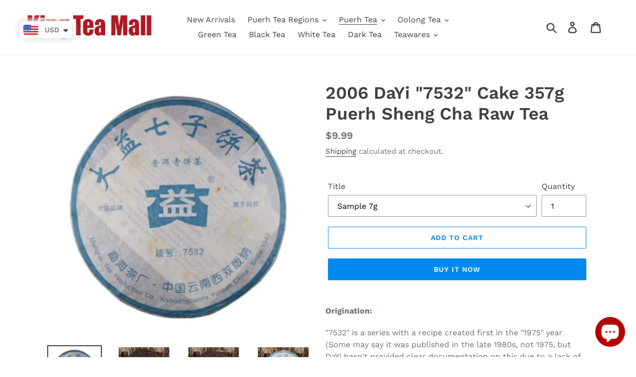

--- FILE ---
content_type: text/html; charset=utf-8
request_url: https://kingteamall.com/collections/2006-dayi/products/2006-dayi-7532-cake-357g-puerh-sheng-cha-raw-tea
body_size: 60546
content:
<!doctype html>
<html class="no-js" lang="en">
<head>
<meta name="smart-seo-integrated" content="true" /><title>2006 DaYi &quot;7532&quot; Cake 357g Puerh Sheng Cha Raw Tea</title>
<meta name="description" content="Origination: &quot;7532&quot; is a series with a recipe created first in the &quot;1975&quot; year (Some may say it was published in the late 1980s, not 1975, but DaYi hasn&#39;t provided clear documentation on this due to a lack of records). It primarily uses &quot;3rd&quot; grade tea leaves in blended tea materials and was initially manufactured by t" />
<meta name="smartseo-keyword" content="" />
<meta name="smartseo-timestamp" content="0" /><!-- Added by AVADA SEO Suite -->






<meta name="twitter:image" content="http://kingteamall.com/cdn/shop/products/20191012081318.jpg?v=1580988359">
    




<!-- Added by AVADA SEO Suite: Product Structured Data -->
<script type="application/ld+json">{
"@context": "https://schema.org/",
"@type": "Product",
"@id": "4187205009511",
"name": "2006 DaYi &quot;7532&quot; Cake 357g Puerh Sheng Cha Raw Tea",
"description": "Origination:&quot;7532&quot; is a series with a recipe created first in the &quot;1975&quot; year (Some may say it was published in the late 1980s, not 1975, but DaYi hasn&#39;t provided clear documentation on this due to a lack of records). It primarily uses &quot;3rd&quot; grade tea leaves in blended tea materials and was initially manufactured by the Menghai Tea Factory, represented by serial number &quot;2&quot; among national tea factories in the past history period. It&#39;s celebrated as a significant success in Puerh raw blend tea recipes and received the Special Golden Prize during the 3rd China International Tea Industrial EXPO. (For more detailed background information on tea naming, history, and the Menghai Tea Factory, please refer to our blog.)Description:This tea boasts a high ratio of tiny young buds mixed with strong tea materials. It features obvious tea hairs that bring a refreshing and fragrant tea flavor. It is renowned for its great Huigan, or &quot;returning sweetness,&quot; along with a varied mouthfeel and thickness.Storage:Naturally stored in Guangzhou, this tea has been carefully aged to enhance its distinctive qualities.",
"brand": {
  "@type": "Brand",
  "name": "KingTea"
},
"offers": {
  "@type": "Offer",
  "price": "9.99",
  "priceCurrency": "USD",
  "itemCondition": "https://schema.org/NewCondition",
  "availability": "https://schema.org/InStock",
  "url": "https://kingteamall.com/products/2006-dayi-7532-cake-357g-puerh-sheng-cha-raw-tea"
},
"image": [
  "https://kingteamall.com/cdn/shop/products/20191012081318.jpg?v=1580988359",
  "https://kingteamall.com/cdn/shop/products/QQ_20150626110818.jpg?v=1580988359",
  "https://kingteamall.com/cdn/shop/products/QQ_20150626110840.jpg?v=1580988359",
  "https://kingteamall.com/cdn/shop/products/QQ_20150626110737.jpg?v=1580988359",
  "https://kingteamall.com/cdn/shop/products/QQ_20150626110749.jpg?v=1580988359"
],
"releaseDate": "2019-10-09 10:23:36 +0800",
"sku": "",
"mpn": ""}</script>
<!-- /Added by AVADA SEO Suite --><!-- Added by AVADA SEO Suite: Breadcrumb Structured Data  -->
<script type="application/ld+json">{
  "@context": "https://schema.org",
  "@type": "BreadcrumbList",
  "itemListElement": [{
    "@type": "ListItem",
    "position": 1,
    "name": "Home",
    "item": "https://kingteamall.com"
  }, {
    "@type": "ListItem",
    "position": 2,
    "name": "2006 DaYi &quot;7532&quot; Cake 357g Puerh Sheng Cha Raw Tea",
    "item": "https://kingteamall.com/products/2006-dayi-7532-cake-357g-puerh-sheng-cha-raw-tea"
  }]
}
</script>
<!-- Added by AVADA SEO Suite -->


<!-- /Added by AVADA SEO Suite -->

  <meta charset="utf-8">
  <meta http-equiv="X-UA-Compatible" content="IE=edge,chrome=1">
  <meta name="viewport" content="width=device-width,initial-scale=1">
  <meta name="theme-color" content="#008af0">
  <link rel="canonical" href="https://kingteamall.com/products/2006-dayi-7532-cake-357g-puerh-sheng-cha-raw-tea"><link rel="shortcut icon" href="//kingteamall.com/cdn/shop/files/KT_LOGO_32x32.jpg?v=1614290667" type="image/png"><!-- /snippets/social-meta-tags.liquid -->




<meta property="og:site_name" content="King Tea Mall">
<meta property="og:url" content="https://kingteamall.com/products/2006-dayi-7532-cake-357g-puerh-sheng-cha-raw-tea">
<meta property="og:title" content="2006 DaYi "7532" Cake 357g Puerh Sheng Cha Raw Tea">
<meta property="og:type" content="product">
<meta property="og:description" content="Origination: &quot;7532&quot; is a series with a recipe created first in the &quot;1975&quot; year (Some may say it was published in the late 1980s, not 1975, but DaYi hasn&#39;t provided clear documentation on this due to a lack of records). It primarily uses &quot;3rd&quot; grade tea leaves in blended tea materials and was initially manufactured by t">

  <meta property="og:price:amount" content="9.99">
  <meta property="og:price:currency" content="USD">

<meta property="og:image" content="http://kingteamall.com/cdn/shop/products/20191012081318_1200x1200.jpg?v=1580988359"><meta property="og:image" content="http://kingteamall.com/cdn/shop/products/QQ_20150626110818_1200x1200.jpg?v=1580988359"><meta property="og:image" content="http://kingteamall.com/cdn/shop/products/QQ_20150626110840_1200x1200.jpg?v=1580988359">
<meta property="og:image:secure_url" content="https://kingteamall.com/cdn/shop/products/20191012081318_1200x1200.jpg?v=1580988359"><meta property="og:image:secure_url" content="https://kingteamall.com/cdn/shop/products/QQ_20150626110818_1200x1200.jpg?v=1580988359"><meta property="og:image:secure_url" content="https://kingteamall.com/cdn/shop/products/QQ_20150626110840_1200x1200.jpg?v=1580988359">


  <meta name="twitter:site" content="@https://x.com/kingteamall">

<meta name="twitter:card" content="summary_large_image">
<meta name="twitter:title" content="2006 DaYi "7532" Cake 357g Puerh Sheng Cha Raw Tea">
<meta name="twitter:description" content="Origination: &quot;7532&quot; is a series with a recipe created first in the &quot;1975&quot; year (Some may say it was published in the late 1980s, not 1975, but DaYi hasn&#39;t provided clear documentation on this due to a lack of records). It primarily uses &quot;3rd&quot; grade tea leaves in blended tea materials and was initially manufactured by t">


  <link href="//kingteamall.com/cdn/shop/t/1/assets/theme.scss.css?v=18800213383350000011762243307" rel="stylesheet" type="text/css" media="all" />

  <script>
    var theme = {
      breakpoints: {
        medium: 750,
        large: 990,
        widescreen: 1400
      },
      strings: {
        addToCart: "Add to cart",
        soldOut: "Sold out",
        unavailable: "Unavailable",
        regularPrice: "Regular price",
        salePrice: "Sale price",
        sale: "Sale",
        showMore: "Show More",
        showLess: "Show Less",
        addressError: "Error looking up that address",
        addressNoResults: "No results for that address",
        addressQueryLimit: "You have exceeded the Google API usage limit. Consider upgrading to a \u003ca href=\"https:\/\/developers.google.com\/maps\/premium\/usage-limits\"\u003ePremium Plan\u003c\/a\u003e.",
        authError: "There was a problem authenticating your Google Maps account.",
        newWindow: "Opens in a new window.",
        external: "Opens external website.",
        newWindowExternal: "Opens external website in a new window.",
        removeLabel: "Remove [product]",
        update: "Update",
        quantity: "Quantity",
        discountedTotal: "Discounted total",
        regularTotal: "Regular total",
        priceColumn: "See Price column for discount details.",
        quantityMinimumMessage: "Quantity must be 1 or more",
        cartError: "There was an error while updating your cart. Please try again.",
        removedItemMessage: "Removed \u003cspan class=\"cart__removed-product-details\"\u003e([quantity]) [link]\u003c\/span\u003e from your cart.",
        unitPrice: "Unit price",
        unitPriceSeparator: "per",
        oneCartCount: "1 item",
        otherCartCount: "[count] items",
        quantityLabel: "Quantity: [count]"
      },
      moneyFormat: "\u003cspan class=money\u003e${{amount}}\u003c\/span\u003e",
      moneyFormatWithCurrency: "\u003cspan class=money\u003e${{amount}} USD\u003c\/span\u003e"
    }

    document.documentElement.className = document.documentElement.className.replace('no-js', 'js');
  </script><script src="//kingteamall.com/cdn/shop/t/1/assets/lazysizes.js?v=94224023136283657951570370395" async="async"></script>
  <script src="//kingteamall.com/cdn/shop/t/1/assets/vendor.js?v=12001839194546984181570370395" defer="defer"></script>
  <script src="//kingteamall.com/cdn/shop/t/1/assets/theme.js?v=43970868923318220201570370395" defer="defer"></script>

  <script>window.performance && window.performance.mark && window.performance.mark('shopify.content_for_header.start');</script><meta name="facebook-domain-verification" content="c1e2954452hgwdpxojsq8vdwpoqa70">
<meta name="facebook-domain-verification" content="gpu9hba38h9tpii9ol9k40cz8e5qw8">
<meta name="google-site-verification" content="VMRxoW3e1jBYgN4Y7bvcGn_Dx7A65wQy0KXljM26-Hc">
<meta id="shopify-digital-wallet" name="shopify-digital-wallet" content="/26478837863/digital_wallets/dialog">
<meta name="shopify-checkout-api-token" content="280b70ec4a9227793f4769d77d160271">
<meta id="in-context-paypal-metadata" data-shop-id="26478837863" data-venmo-supported="false" data-environment="production" data-locale="en_US" data-paypal-v4="true" data-currency="USD">
<link rel="alternate" hreflang="x-default" href="https://kingteamall.com/products/2006-dayi-7532-cake-357g-puerh-sheng-cha-raw-tea">
<link rel="alternate" hreflang="en" href="https://kingteamall.com/products/2006-dayi-7532-cake-357g-puerh-sheng-cha-raw-tea">
<link rel="alternate" hreflang="it" href="https://kingteamall.com/it/products/2006-dayi-7532-cake-357g-puerh-sheng-cha-raw-tea">
<link rel="alternate" hreflang="de" href="https://kingteamall.com/de/products/2006-dayi-7532-cake-357g-puerh-sheng-cha-raw-tea">
<link rel="alternate" hreflang="fr" href="https://kingteamall.com/fr/products/2006-dayi-7532-cake-357g-puerh-sheng-cha-raw-tea">
<link rel="alternate" hreflang="zh-Hant" href="https://kingteamall.com/zh/products/2006-dayi-7532-cake-357g-puerh-sheng-cha-raw-tea">
<link rel="alternate" hreflang="es" href="https://kingteamall.com/es/products/2006-dayi-7532-cake-357g-puerh-sheng-cha-raw-tea">
<link rel="alternate" hreflang="en-BN" href="https://kingteamall.com/en-bn/products/2006-dayi-7532-cake-357g-puerh-sheng-cha-raw-tea">
<link rel="alternate" hreflang="en-CA" href="https://kingteamall.com/en-ca/products/2006-dayi-7532-cake-357g-puerh-sheng-cha-raw-tea">
<link rel="alternate" hreflang="en-AU" href="https://kingteamall.com/en-au/products/2006-dayi-7532-cake-357g-puerh-sheng-cha-raw-tea">
<link rel="alternate" hreflang="en-FR" href="https://kingteamall.com/en-fr/products/2006-dayi-7532-cake-357g-puerh-sheng-cha-raw-tea">
<link rel="alternate" hreflang="en-CH" href="https://kingteamall.com/en-ch/products/2006-dayi-7532-cake-357g-puerh-sheng-cha-raw-tea">
<link rel="alternate" hreflang="en-DE" href="https://kingteamall.com/en-de/products/2006-dayi-7532-cake-357g-puerh-sheng-cha-raw-tea">
<link rel="alternate" hreflang="en-GB" href="https://kingteamall.com/en-gb/products/2006-dayi-7532-cake-357g-puerh-sheng-cha-raw-tea">
<link rel="alternate" hreflang="en-AT" href="https://kingteamall.com/en-at/products/2006-dayi-7532-cake-357g-puerh-sheng-cha-raw-tea">
<link rel="alternate" hreflang="en-NL" href="https://kingteamall.com/en-nl/products/2006-dayi-7532-cake-357g-puerh-sheng-cha-raw-tea">
<link rel="alternate" hreflang="en-SG" href="https://kingteamall.com/en-sg/products/2006-dayi-7532-cake-357g-puerh-sheng-cha-raw-tea">
<link rel="alternate" hreflang="en-IE" href="https://kingteamall.com/en-ie/products/2006-dayi-7532-cake-357g-puerh-sheng-cha-raw-tea">
<link rel="alternate" hreflang="en-HU" href="https://kingteamall.com/en-hu/products/2006-dayi-7532-cake-357g-puerh-sheng-cha-raw-tea">
<link rel="alternate" hreflang="en-MD" href="https://kingteamall.com/en-md/products/2006-dayi-7532-cake-357g-puerh-sheng-cha-raw-tea">
<link rel="alternate" hreflang="en-IL" href="https://kingteamall.com/en-il/products/2006-dayi-7532-cake-357g-puerh-sheng-cha-raw-tea">
<link rel="alternate" hreflang="en-RU" href="https://kingteamall.com/en-ru/products/2006-dayi-7532-cake-357g-puerh-sheng-cha-raw-tea">
<link rel="alternate" hreflang="en-LB" href="https://kingteamall.com/en-lb/products/2006-dayi-7532-cake-357g-puerh-sheng-cha-raw-tea">
<link rel="alternate" hreflang="en-JP" href="https://kingteamall.com/en-jp/products/2006-dayi-7532-cake-357g-puerh-sheng-cha-raw-tea">
<link rel="alternate" hreflang="en-SE" href="https://kingteamall.com/en-se/products/2006-dayi-7532-cake-357g-puerh-sheng-cha-raw-tea">
<link rel="alternate" hreflang="en-NZ" href="https://kingteamall.com/en-nz/products/2006-dayi-7532-cake-357g-puerh-sheng-cha-raw-tea">
<link rel="alternate" hreflang="en-CZ" href="https://kingteamall.com/en-cz/products/2006-dayi-7532-cake-357g-puerh-sheng-cha-raw-tea">
<link rel="alternate" hreflang="en-MX" href="https://kingteamall.com/en-mx/products/2006-dayi-7532-cake-357g-puerh-sheng-cha-raw-tea">
<link rel="alternate" hreflang="en-IT" href="https://kingteamall.com/en-it/products/2006-dayi-7532-cake-357g-puerh-sheng-cha-raw-tea">
<link rel="alternate" hreflang="en-PL" href="https://kingteamall.com/en-pl/products/2006-dayi-7532-cake-357g-puerh-sheng-cha-raw-tea">
<link rel="alternate" hreflang="en-HK" href="https://kingteamall.com/en-hk/products/2006-dayi-7532-cake-357g-puerh-sheng-cha-raw-tea">
<link rel="alternate" hreflang="en-ES" href="https://kingteamall.com/en-es/products/2006-dayi-7532-cake-357g-puerh-sheng-cha-raw-tea">
<link rel="alternate" hreflang="en-GR" href="https://kingteamall.com/en-gr/products/2006-dayi-7532-cake-357g-puerh-sheng-cha-raw-tea">
<link rel="alternate" hreflang="en-EE" href="https://kingteamall.com/en-ee/products/2006-dayi-7532-cake-357g-puerh-sheng-cha-raw-tea">
<link rel="alternate" hreflang="en-AE" href="https://kingteamall.com/en-ae/products/2006-dayi-7532-cake-357g-puerh-sheng-cha-raw-tea">
<link rel="alternate" hreflang="en-RO" href="https://kingteamall.com/en-ro/products/2006-dayi-7532-cake-357g-puerh-sheng-cha-raw-tea">
<link rel="alternate" hreflang="en-SA" href="https://kingteamall.com/en-sa/products/2006-dayi-7532-cake-357g-puerh-sheng-cha-raw-tea">
<link rel="alternate" hreflang="en-KR" href="https://kingteamall.com/en-kr/products/2006-dayi-7532-cake-357g-puerh-sheng-cha-raw-tea">
<link rel="alternate" hreflang="en-NO" href="https://kingteamall.com/en-no/products/2006-dayi-7532-cake-357g-puerh-sheng-cha-raw-tea">
<link rel="alternate" hreflang="en-VN" href="https://kingteamall.com/en-vn/products/2006-dayi-7532-cake-357g-puerh-sheng-cha-raw-tea">
<link rel="alternate" hreflang="en-BR" href="https://kingteamall.com/en-br/products/2006-dayi-7532-cake-357g-puerh-sheng-cha-raw-tea">
<link rel="alternate" hreflang="en-IN" href="https://kingteamall.com/en-in/products/2006-dayi-7532-cake-357g-puerh-sheng-cha-raw-tea">
<link rel="alternate" hreflang="en-LT" href="https://kingteamall.com/en-lt/products/2006-dayi-7532-cake-357g-puerh-sheng-cha-raw-tea">
<link rel="alternate" hreflang="en-PH" href="https://kingteamall.com/en-ph/products/2006-dayi-7532-cake-357g-puerh-sheng-cha-raw-tea">
<link rel="alternate" hreflang="en-BE" href="https://kingteamall.com/en-be/products/2006-dayi-7532-cake-357g-puerh-sheng-cha-raw-tea">
<link rel="alternate" hreflang="en-CN" href="https://kingteamall.com/en-cn/products/2006-dayi-7532-cake-357g-puerh-sheng-cha-raw-tea">
<link rel="alternate" hreflang="en-DK" href="https://kingteamall.com/en-dk/products/2006-dayi-7532-cake-357g-puerh-sheng-cha-raw-tea">
<link rel="alternate" hreflang="en-TW" href="https://kingteamall.com/en-tw/products/2006-dayi-7532-cake-357g-puerh-sheng-cha-raw-tea">
<link rel="alternate" hreflang="en-UA" href="https://kingteamall.com/en-ua/products/2006-dayi-7532-cake-357g-puerh-sheng-cha-raw-tea">
<link rel="alternate" hreflang="zh-Hant-AD" href="https://kingteamall.com/zh/products/2006-dayi-7532-cake-357g-puerh-sheng-cha-raw-tea">
<link rel="alternate" hreflang="zh-Hant-AG" href="https://kingteamall.com/zh/products/2006-dayi-7532-cake-357g-puerh-sheng-cha-raw-tea">
<link rel="alternate" hreflang="zh-Hant-AI" href="https://kingteamall.com/zh/products/2006-dayi-7532-cake-357g-puerh-sheng-cha-raw-tea">
<link rel="alternate" hreflang="zh-Hant-AL" href="https://kingteamall.com/zh/products/2006-dayi-7532-cake-357g-puerh-sheng-cha-raw-tea">
<link rel="alternate" hreflang="zh-Hant-AM" href="https://kingteamall.com/zh/products/2006-dayi-7532-cake-357g-puerh-sheng-cha-raw-tea">
<link rel="alternate" hreflang="zh-Hant-AR" href="https://kingteamall.com/zh/products/2006-dayi-7532-cake-357g-puerh-sheng-cha-raw-tea">
<link rel="alternate" hreflang="zh-Hant-AW" href="https://kingteamall.com/zh/products/2006-dayi-7532-cake-357g-puerh-sheng-cha-raw-tea">
<link rel="alternate" hreflang="zh-Hant-AX" href="https://kingteamall.com/zh/products/2006-dayi-7532-cake-357g-puerh-sheng-cha-raw-tea">
<link rel="alternate" hreflang="zh-Hant-AZ" href="https://kingteamall.com/zh/products/2006-dayi-7532-cake-357g-puerh-sheng-cha-raw-tea">
<link rel="alternate" hreflang="zh-Hant-BA" href="https://kingteamall.com/zh/products/2006-dayi-7532-cake-357g-puerh-sheng-cha-raw-tea">
<link rel="alternate" hreflang="zh-Hant-BB" href="https://kingteamall.com/zh/products/2006-dayi-7532-cake-357g-puerh-sheng-cha-raw-tea">
<link rel="alternate" hreflang="zh-Hant-BD" href="https://kingteamall.com/zh/products/2006-dayi-7532-cake-357g-puerh-sheng-cha-raw-tea">
<link rel="alternate" hreflang="zh-Hant-BG" href="https://kingteamall.com/zh/products/2006-dayi-7532-cake-357g-puerh-sheng-cha-raw-tea">
<link rel="alternate" hreflang="zh-Hant-BH" href="https://kingteamall.com/zh/products/2006-dayi-7532-cake-357g-puerh-sheng-cha-raw-tea">
<link rel="alternate" hreflang="zh-Hant-BL" href="https://kingteamall.com/zh/products/2006-dayi-7532-cake-357g-puerh-sheng-cha-raw-tea">
<link rel="alternate" hreflang="zh-Hant-BM" href="https://kingteamall.com/zh/products/2006-dayi-7532-cake-357g-puerh-sheng-cha-raw-tea">
<link rel="alternate" hreflang="zh-Hant-BO" href="https://kingteamall.com/zh/products/2006-dayi-7532-cake-357g-puerh-sheng-cha-raw-tea">
<link rel="alternate" hreflang="zh-Hant-BQ" href="https://kingteamall.com/zh/products/2006-dayi-7532-cake-357g-puerh-sheng-cha-raw-tea">
<link rel="alternate" hreflang="zh-Hant-BS" href="https://kingteamall.com/zh/products/2006-dayi-7532-cake-357g-puerh-sheng-cha-raw-tea">
<link rel="alternate" hreflang="zh-Hant-BY" href="https://kingteamall.com/zh/products/2006-dayi-7532-cake-357g-puerh-sheng-cha-raw-tea">
<link rel="alternate" hreflang="zh-Hant-BZ" href="https://kingteamall.com/zh/products/2006-dayi-7532-cake-357g-puerh-sheng-cha-raw-tea">
<link rel="alternate" hreflang="zh-Hant-CL" href="https://kingteamall.com/zh/products/2006-dayi-7532-cake-357g-puerh-sheng-cha-raw-tea">
<link rel="alternate" hreflang="zh-Hant-CO" href="https://kingteamall.com/zh/products/2006-dayi-7532-cake-357g-puerh-sheng-cha-raw-tea">
<link rel="alternate" hreflang="zh-Hant-CR" href="https://kingteamall.com/zh/products/2006-dayi-7532-cake-357g-puerh-sheng-cha-raw-tea">
<link rel="alternate" hreflang="zh-Hant-CW" href="https://kingteamall.com/zh/products/2006-dayi-7532-cake-357g-puerh-sheng-cha-raw-tea">
<link rel="alternate" hreflang="zh-Hant-CY" href="https://kingteamall.com/zh/products/2006-dayi-7532-cake-357g-puerh-sheng-cha-raw-tea">
<link rel="alternate" hreflang="zh-Hant-DM" href="https://kingteamall.com/zh/products/2006-dayi-7532-cake-357g-puerh-sheng-cha-raw-tea">
<link rel="alternate" hreflang="zh-Hant-DO" href="https://kingteamall.com/zh/products/2006-dayi-7532-cake-357g-puerh-sheng-cha-raw-tea">
<link rel="alternate" hreflang="zh-Hant-EC" href="https://kingteamall.com/zh/products/2006-dayi-7532-cake-357g-puerh-sheng-cha-raw-tea">
<link rel="alternate" hreflang="zh-Hant-FI" href="https://kingteamall.com/zh/products/2006-dayi-7532-cake-357g-puerh-sheng-cha-raw-tea">
<link rel="alternate" hreflang="zh-Hant-FO" href="https://kingteamall.com/zh/products/2006-dayi-7532-cake-357g-puerh-sheng-cha-raw-tea">
<link rel="alternate" hreflang="zh-Hant-GD" href="https://kingteamall.com/zh/products/2006-dayi-7532-cake-357g-puerh-sheng-cha-raw-tea">
<link rel="alternate" hreflang="zh-Hant-GE" href="https://kingteamall.com/zh/products/2006-dayi-7532-cake-357g-puerh-sheng-cha-raw-tea">
<link rel="alternate" hreflang="zh-Hant-GF" href="https://kingteamall.com/zh/products/2006-dayi-7532-cake-357g-puerh-sheng-cha-raw-tea">
<link rel="alternate" hreflang="zh-Hant-GG" href="https://kingteamall.com/zh/products/2006-dayi-7532-cake-357g-puerh-sheng-cha-raw-tea">
<link rel="alternate" hreflang="zh-Hant-GI" href="https://kingteamall.com/zh/products/2006-dayi-7532-cake-357g-puerh-sheng-cha-raw-tea">
<link rel="alternate" hreflang="zh-Hant-GL" href="https://kingteamall.com/zh/products/2006-dayi-7532-cake-357g-puerh-sheng-cha-raw-tea">
<link rel="alternate" hreflang="zh-Hant-GP" href="https://kingteamall.com/zh/products/2006-dayi-7532-cake-357g-puerh-sheng-cha-raw-tea">
<link rel="alternate" hreflang="zh-Hant-GT" href="https://kingteamall.com/zh/products/2006-dayi-7532-cake-357g-puerh-sheng-cha-raw-tea">
<link rel="alternate" hreflang="zh-Hant-GY" href="https://kingteamall.com/zh/products/2006-dayi-7532-cake-357g-puerh-sheng-cha-raw-tea">
<link rel="alternate" hreflang="zh-Hant-HN" href="https://kingteamall.com/zh/products/2006-dayi-7532-cake-357g-puerh-sheng-cha-raw-tea">
<link rel="alternate" hreflang="zh-Hant-HR" href="https://kingteamall.com/zh/products/2006-dayi-7532-cake-357g-puerh-sheng-cha-raw-tea">
<link rel="alternate" hreflang="zh-Hant-ID" href="https://kingteamall.com/zh/products/2006-dayi-7532-cake-357g-puerh-sheng-cha-raw-tea">
<link rel="alternate" hreflang="zh-Hant-IM" href="https://kingteamall.com/zh/products/2006-dayi-7532-cake-357g-puerh-sheng-cha-raw-tea">
<link rel="alternate" hreflang="zh-Hant-IS" href="https://kingteamall.com/zh/products/2006-dayi-7532-cake-357g-puerh-sheng-cha-raw-tea">
<link rel="alternate" hreflang="zh-Hant-JE" href="https://kingteamall.com/zh/products/2006-dayi-7532-cake-357g-puerh-sheng-cha-raw-tea">
<link rel="alternate" hreflang="zh-Hant-JM" href="https://kingteamall.com/zh/products/2006-dayi-7532-cake-357g-puerh-sheng-cha-raw-tea">
<link rel="alternate" hreflang="zh-Hant-JO" href="https://kingteamall.com/zh/products/2006-dayi-7532-cake-357g-puerh-sheng-cha-raw-tea">
<link rel="alternate" hreflang="zh-Hant-KG" href="https://kingteamall.com/zh/products/2006-dayi-7532-cake-357g-puerh-sheng-cha-raw-tea">
<link rel="alternate" hreflang="zh-Hant-KN" href="https://kingteamall.com/zh/products/2006-dayi-7532-cake-357g-puerh-sheng-cha-raw-tea">
<link rel="alternate" hreflang="zh-Hant-KW" href="https://kingteamall.com/zh/products/2006-dayi-7532-cake-357g-puerh-sheng-cha-raw-tea">
<link rel="alternate" hreflang="zh-Hant-KY" href="https://kingteamall.com/zh/products/2006-dayi-7532-cake-357g-puerh-sheng-cha-raw-tea">
<link rel="alternate" hreflang="zh-Hant-KZ" href="https://kingteamall.com/zh/products/2006-dayi-7532-cake-357g-puerh-sheng-cha-raw-tea">
<link rel="alternate" hreflang="zh-Hant-LA" href="https://kingteamall.com/zh/products/2006-dayi-7532-cake-357g-puerh-sheng-cha-raw-tea">
<link rel="alternate" hreflang="zh-Hant-LC" href="https://kingteamall.com/zh/products/2006-dayi-7532-cake-357g-puerh-sheng-cha-raw-tea">
<link rel="alternate" hreflang="zh-Hant-LI" href="https://kingteamall.com/zh/products/2006-dayi-7532-cake-357g-puerh-sheng-cha-raw-tea">
<link rel="alternate" hreflang="zh-Hant-LK" href="https://kingteamall.com/zh/products/2006-dayi-7532-cake-357g-puerh-sheng-cha-raw-tea">
<link rel="alternate" hreflang="zh-Hant-LU" href="https://kingteamall.com/zh/products/2006-dayi-7532-cake-357g-puerh-sheng-cha-raw-tea">
<link rel="alternate" hreflang="zh-Hant-LV" href="https://kingteamall.com/zh/products/2006-dayi-7532-cake-357g-puerh-sheng-cha-raw-tea">
<link rel="alternate" hreflang="zh-Hant-MC" href="https://kingteamall.com/zh/products/2006-dayi-7532-cake-357g-puerh-sheng-cha-raw-tea">
<link rel="alternate" hreflang="zh-Hant-ME" href="https://kingteamall.com/zh/products/2006-dayi-7532-cake-357g-puerh-sheng-cha-raw-tea">
<link rel="alternate" hreflang="zh-Hant-MF" href="https://kingteamall.com/zh/products/2006-dayi-7532-cake-357g-puerh-sheng-cha-raw-tea">
<link rel="alternate" hreflang="zh-Hant-MK" href="https://kingteamall.com/zh/products/2006-dayi-7532-cake-357g-puerh-sheng-cha-raw-tea">
<link rel="alternate" hreflang="zh-Hant-MM" href="https://kingteamall.com/zh/products/2006-dayi-7532-cake-357g-puerh-sheng-cha-raw-tea">
<link rel="alternate" hreflang="zh-Hant-MN" href="https://kingteamall.com/zh/products/2006-dayi-7532-cake-357g-puerh-sheng-cha-raw-tea">
<link rel="alternate" hreflang="zh-Hant-MO" href="https://kingteamall.com/zh/products/2006-dayi-7532-cake-357g-puerh-sheng-cha-raw-tea">
<link rel="alternate" hreflang="zh-Hant-MQ" href="https://kingteamall.com/zh/products/2006-dayi-7532-cake-357g-puerh-sheng-cha-raw-tea">
<link rel="alternate" hreflang="zh-Hant-MS" href="https://kingteamall.com/zh/products/2006-dayi-7532-cake-357g-puerh-sheng-cha-raw-tea">
<link rel="alternate" hreflang="zh-Hant-MT" href="https://kingteamall.com/zh/products/2006-dayi-7532-cake-357g-puerh-sheng-cha-raw-tea">
<link rel="alternate" hreflang="zh-Hant-MV" href="https://kingteamall.com/zh/products/2006-dayi-7532-cake-357g-puerh-sheng-cha-raw-tea">
<link rel="alternate" hreflang="zh-Hant-MY" href="https://kingteamall.com/zh/products/2006-dayi-7532-cake-357g-puerh-sheng-cha-raw-tea">
<link rel="alternate" hreflang="zh-Hant-NI" href="https://kingteamall.com/zh/products/2006-dayi-7532-cake-357g-puerh-sheng-cha-raw-tea">
<link rel="alternate" hreflang="zh-Hant-NP" href="https://kingteamall.com/zh/products/2006-dayi-7532-cake-357g-puerh-sheng-cha-raw-tea">
<link rel="alternate" hreflang="zh-Hant-OM" href="https://kingteamall.com/zh/products/2006-dayi-7532-cake-357g-puerh-sheng-cha-raw-tea">
<link rel="alternate" hreflang="zh-Hant-PA" href="https://kingteamall.com/zh/products/2006-dayi-7532-cake-357g-puerh-sheng-cha-raw-tea">
<link rel="alternate" hreflang="zh-Hant-PE" href="https://kingteamall.com/zh/products/2006-dayi-7532-cake-357g-puerh-sheng-cha-raw-tea">
<link rel="alternate" hreflang="zh-Hant-PK" href="https://kingteamall.com/zh/products/2006-dayi-7532-cake-357g-puerh-sheng-cha-raw-tea">
<link rel="alternate" hreflang="zh-Hant-PM" href="https://kingteamall.com/zh/products/2006-dayi-7532-cake-357g-puerh-sheng-cha-raw-tea">
<link rel="alternate" hreflang="zh-Hant-PT" href="https://kingteamall.com/zh/products/2006-dayi-7532-cake-357g-puerh-sheng-cha-raw-tea">
<link rel="alternate" hreflang="zh-Hant-PY" href="https://kingteamall.com/zh/products/2006-dayi-7532-cake-357g-puerh-sheng-cha-raw-tea">
<link rel="alternate" hreflang="zh-Hant-QA" href="https://kingteamall.com/zh/products/2006-dayi-7532-cake-357g-puerh-sheng-cha-raw-tea">
<link rel="alternate" hreflang="zh-Hant-RS" href="https://kingteamall.com/zh/products/2006-dayi-7532-cake-357g-puerh-sheng-cha-raw-tea">
<link rel="alternate" hreflang="zh-Hant-SI" href="https://kingteamall.com/zh/products/2006-dayi-7532-cake-357g-puerh-sheng-cha-raw-tea">
<link rel="alternate" hreflang="zh-Hant-SJ" href="https://kingteamall.com/zh/products/2006-dayi-7532-cake-357g-puerh-sheng-cha-raw-tea">
<link rel="alternate" hreflang="zh-Hant-SK" href="https://kingteamall.com/zh/products/2006-dayi-7532-cake-357g-puerh-sheng-cha-raw-tea">
<link rel="alternate" hreflang="zh-Hant-SM" href="https://kingteamall.com/zh/products/2006-dayi-7532-cake-357g-puerh-sheng-cha-raw-tea">
<link rel="alternate" hreflang="zh-Hant-SV" href="https://kingteamall.com/zh/products/2006-dayi-7532-cake-357g-puerh-sheng-cha-raw-tea">
<link rel="alternate" hreflang="zh-Hant-SX" href="https://kingteamall.com/zh/products/2006-dayi-7532-cake-357g-puerh-sheng-cha-raw-tea">
<link rel="alternate" hreflang="zh-Hant-TC" href="https://kingteamall.com/zh/products/2006-dayi-7532-cake-357g-puerh-sheng-cha-raw-tea">
<link rel="alternate" hreflang="zh-Hant-TH" href="https://kingteamall.com/zh/products/2006-dayi-7532-cake-357g-puerh-sheng-cha-raw-tea">
<link rel="alternate" hreflang="zh-Hant-TJ" href="https://kingteamall.com/zh/products/2006-dayi-7532-cake-357g-puerh-sheng-cha-raw-tea">
<link rel="alternate" hreflang="zh-Hant-TM" href="https://kingteamall.com/zh/products/2006-dayi-7532-cake-357g-puerh-sheng-cha-raw-tea">
<link rel="alternate" hreflang="zh-Hant-TR" href="https://kingteamall.com/zh/products/2006-dayi-7532-cake-357g-puerh-sheng-cha-raw-tea">
<link rel="alternate" hreflang="zh-Hant-TT" href="https://kingteamall.com/zh/products/2006-dayi-7532-cake-357g-puerh-sheng-cha-raw-tea">
<link rel="alternate" hreflang="zh-Hant-US" href="https://kingteamall.com/zh/products/2006-dayi-7532-cake-357g-puerh-sheng-cha-raw-tea">
<link rel="alternate" hreflang="zh-Hant-UY" href="https://kingteamall.com/zh/products/2006-dayi-7532-cake-357g-puerh-sheng-cha-raw-tea">
<link rel="alternate" hreflang="zh-Hant-UZ" href="https://kingteamall.com/zh/products/2006-dayi-7532-cake-357g-puerh-sheng-cha-raw-tea">
<link rel="alternate" hreflang="zh-Hant-VA" href="https://kingteamall.com/zh/products/2006-dayi-7532-cake-357g-puerh-sheng-cha-raw-tea">
<link rel="alternate" hreflang="zh-Hant-VC" href="https://kingteamall.com/zh/products/2006-dayi-7532-cake-357g-puerh-sheng-cha-raw-tea">
<link rel="alternate" hreflang="zh-Hant-VG" href="https://kingteamall.com/zh/products/2006-dayi-7532-cake-357g-puerh-sheng-cha-raw-tea">
<link rel="alternate" hreflang="zh-Hant-XK" href="https://kingteamall.com/zh/products/2006-dayi-7532-cake-357g-puerh-sheng-cha-raw-tea">
<link rel="alternate" hreflang="zh-Hant-YE" href="https://kingteamall.com/zh/products/2006-dayi-7532-cake-357g-puerh-sheng-cha-raw-tea">
<link rel="alternate" hreflang="zh-Hant-ZA" href="https://kingteamall.com/zh/products/2006-dayi-7532-cake-357g-puerh-sheng-cha-raw-tea">
<link rel="alternate" type="application/json+oembed" href="https://kingteamall.com/products/2006-dayi-7532-cake-357g-puerh-sheng-cha-raw-tea.oembed">
<script async="async" src="/checkouts/internal/preloads.js?locale=en-US"></script>
<script id="shopify-features" type="application/json">{"accessToken":"280b70ec4a9227793f4769d77d160271","betas":["rich-media-storefront-analytics"],"domain":"kingteamall.com","predictiveSearch":true,"shopId":26478837863,"locale":"en"}</script>
<script>var Shopify = Shopify || {};
Shopify.shop = "kingtea.myshopify.com";
Shopify.locale = "en";
Shopify.currency = {"active":"USD","rate":"1.0"};
Shopify.country = "US";
Shopify.theme = {"name":"Debut","id":76950241383,"schema_name":"Debut","schema_version":"13.4.1","theme_store_id":796,"role":"main"};
Shopify.theme.handle = "null";
Shopify.theme.style = {"id":null,"handle":null};
Shopify.cdnHost = "kingteamall.com/cdn";
Shopify.routes = Shopify.routes || {};
Shopify.routes.root = "/";</script>
<script type="module">!function(o){(o.Shopify=o.Shopify||{}).modules=!0}(window);</script>
<script>!function(o){function n(){var o=[];function n(){o.push(Array.prototype.slice.apply(arguments))}return n.q=o,n}var t=o.Shopify=o.Shopify||{};t.loadFeatures=n(),t.autoloadFeatures=n()}(window);</script>
<script id="shop-js-analytics" type="application/json">{"pageType":"product"}</script>
<script defer="defer" async type="module" src="//kingteamall.com/cdn/shopifycloud/shop-js/modules/v2/client.init-shop-cart-sync_C5BV16lS.en.esm.js"></script>
<script defer="defer" async type="module" src="//kingteamall.com/cdn/shopifycloud/shop-js/modules/v2/chunk.common_CygWptCX.esm.js"></script>
<script type="module">
  await import("//kingteamall.com/cdn/shopifycloud/shop-js/modules/v2/client.init-shop-cart-sync_C5BV16lS.en.esm.js");
await import("//kingteamall.com/cdn/shopifycloud/shop-js/modules/v2/chunk.common_CygWptCX.esm.js");

  window.Shopify.SignInWithShop?.initShopCartSync?.({"fedCMEnabled":true,"windoidEnabled":true});

</script>
<script>(function() {
  var isLoaded = false;
  function asyncLoad() {
    if (isLoaded) return;
    isLoaded = true;
    var urls = ["https:\/\/js.smile.io\/v1\/smile-shopify.js?shop=kingtea.myshopify.com","https:\/\/cdn.shopify.com\/s\/files\/1\/0449\/2568\/1820\/t\/4\/assets\/booster_currency.js?v=1624978055\u0026shop=kingtea.myshopify.com"];
    for (var i = 0; i < urls.length; i++) {
      var s = document.createElement('script');
      s.type = 'text/javascript';
      s.async = true;
      s.src = urls[i];
      var x = document.getElementsByTagName('script')[0];
      x.parentNode.insertBefore(s, x);
    }
  };
  if(window.attachEvent) {
    window.attachEvent('onload', asyncLoad);
  } else {
    window.addEventListener('load', asyncLoad, false);
  }
})();</script>
<script id="__st">var __st={"a":26478837863,"offset":28800,"reqid":"52fec54f-8471-4153-9829-e1cd890cb059-1768699280","pageurl":"kingteamall.com\/collections\/2006-dayi\/products\/2006-dayi-7532-cake-357g-puerh-sheng-cha-raw-tea","u":"a6d6cd4eb608","p":"product","rtyp":"product","rid":4187205009511};</script>
<script>window.ShopifyPaypalV4VisibilityTracking = true;</script>
<script id="form-persister">!function(){'use strict';const t='contact',e='new_comment',n=[[t,t],['blogs',e],['comments',e],[t,'customer']],o='password',r='form_key',c=['recaptcha-v3-token','g-recaptcha-response','h-captcha-response',o],s=()=>{try{return window.sessionStorage}catch{return}},i='__shopify_v',u=t=>t.elements[r],a=function(){const t=[...n].map((([t,e])=>`form[action*='/${t}']:not([data-nocaptcha='true']) input[name='form_type'][value='${e}']`)).join(',');var e;return e=t,()=>e?[...document.querySelectorAll(e)].map((t=>t.form)):[]}();function m(t){const e=u(t);a().includes(t)&&(!e||!e.value)&&function(t){try{if(!s())return;!function(t){const e=s();if(!e)return;const n=u(t);if(!n)return;const o=n.value;o&&e.removeItem(o)}(t);const e=Array.from(Array(32),(()=>Math.random().toString(36)[2])).join('');!function(t,e){u(t)||t.append(Object.assign(document.createElement('input'),{type:'hidden',name:r})),t.elements[r].value=e}(t,e),function(t,e){const n=s();if(!n)return;const r=[...t.querySelectorAll(`input[type='${o}']`)].map((({name:t})=>t)),u=[...c,...r],a={};for(const[o,c]of new FormData(t).entries())u.includes(o)||(a[o]=c);n.setItem(e,JSON.stringify({[i]:1,action:t.action,data:a}))}(t,e)}catch(e){console.error('failed to persist form',e)}}(t)}const f=t=>{if('true'===t.dataset.persistBound)return;const e=function(t,e){const n=function(t){return'function'==typeof t.submit?t.submit:HTMLFormElement.prototype.submit}(t).bind(t);return function(){let t;return()=>{t||(t=!0,(()=>{try{e(),n()}catch(t){(t=>{console.error('form submit failed',t)})(t)}})(),setTimeout((()=>t=!1),250))}}()}(t,(()=>{m(t)}));!function(t,e){if('function'==typeof t.submit&&'function'==typeof e)try{t.submit=e}catch{}}(t,e),t.addEventListener('submit',(t=>{t.preventDefault(),e()})),t.dataset.persistBound='true'};!function(){function t(t){const e=(t=>{const e=t.target;return e instanceof HTMLFormElement?e:e&&e.form})(t);e&&m(e)}document.addEventListener('submit',t),document.addEventListener('DOMContentLoaded',(()=>{const e=a();for(const t of e)f(t);var n;n=document.body,new window.MutationObserver((t=>{for(const e of t)if('childList'===e.type&&e.addedNodes.length)for(const t of e.addedNodes)1===t.nodeType&&'FORM'===t.tagName&&a().includes(t)&&f(t)})).observe(n,{childList:!0,subtree:!0,attributes:!1}),document.removeEventListener('submit',t)}))}()}();</script>
<script integrity="sha256-4kQ18oKyAcykRKYeNunJcIwy7WH5gtpwJnB7kiuLZ1E=" data-source-attribution="shopify.loadfeatures" defer="defer" src="//kingteamall.com/cdn/shopifycloud/storefront/assets/storefront/load_feature-a0a9edcb.js" crossorigin="anonymous"></script>
<script data-source-attribution="shopify.dynamic_checkout.dynamic.init">var Shopify=Shopify||{};Shopify.PaymentButton=Shopify.PaymentButton||{isStorefrontPortableWallets:!0,init:function(){window.Shopify.PaymentButton.init=function(){};var t=document.createElement("script");t.src="https://kingteamall.com/cdn/shopifycloud/portable-wallets/latest/portable-wallets.en.js",t.type="module",document.head.appendChild(t)}};
</script>
<script data-source-attribution="shopify.dynamic_checkout.buyer_consent">
  function portableWalletsHideBuyerConsent(e){var t=document.getElementById("shopify-buyer-consent"),n=document.getElementById("shopify-subscription-policy-button");t&&n&&(t.classList.add("hidden"),t.setAttribute("aria-hidden","true"),n.removeEventListener("click",e))}function portableWalletsShowBuyerConsent(e){var t=document.getElementById("shopify-buyer-consent"),n=document.getElementById("shopify-subscription-policy-button");t&&n&&(t.classList.remove("hidden"),t.removeAttribute("aria-hidden"),n.addEventListener("click",e))}window.Shopify?.PaymentButton&&(window.Shopify.PaymentButton.hideBuyerConsent=portableWalletsHideBuyerConsent,window.Shopify.PaymentButton.showBuyerConsent=portableWalletsShowBuyerConsent);
</script>
<script>
  function portableWalletsCleanup(e){e&&e.src&&console.error("Failed to load portable wallets script "+e.src);var t=document.querySelectorAll("shopify-accelerated-checkout .shopify-payment-button__skeleton, shopify-accelerated-checkout-cart .wallet-cart-button__skeleton"),e=document.getElementById("shopify-buyer-consent");for(let e=0;e<t.length;e++)t[e].remove();e&&e.remove()}function portableWalletsNotLoadedAsModule(e){e instanceof ErrorEvent&&"string"==typeof e.message&&e.message.includes("import.meta")&&"string"==typeof e.filename&&e.filename.includes("portable-wallets")&&(window.removeEventListener("error",portableWalletsNotLoadedAsModule),window.Shopify.PaymentButton.failedToLoad=e,"loading"===document.readyState?document.addEventListener("DOMContentLoaded",window.Shopify.PaymentButton.init):window.Shopify.PaymentButton.init())}window.addEventListener("error",portableWalletsNotLoadedAsModule);
</script>

<script type="module" src="https://kingteamall.com/cdn/shopifycloud/portable-wallets/latest/portable-wallets.en.js" onError="portableWalletsCleanup(this)" crossorigin="anonymous"></script>
<script nomodule>
  document.addEventListener("DOMContentLoaded", portableWalletsCleanup);
</script>

<script id='scb4127' type='text/javascript' async='' src='https://kingteamall.com/cdn/shopifycloud/privacy-banner/storefront-banner.js'></script><link id="shopify-accelerated-checkout-styles" rel="stylesheet" media="screen" href="https://kingteamall.com/cdn/shopifycloud/portable-wallets/latest/accelerated-checkout-backwards-compat.css" crossorigin="anonymous">
<style id="shopify-accelerated-checkout-cart">
        #shopify-buyer-consent {
  margin-top: 1em;
  display: inline-block;
  width: 100%;
}

#shopify-buyer-consent.hidden {
  display: none;
}

#shopify-subscription-policy-button {
  background: none;
  border: none;
  padding: 0;
  text-decoration: underline;
  font-size: inherit;
  cursor: pointer;
}

#shopify-subscription-policy-button::before {
  box-shadow: none;
}

      </style>

<script>window.performance && window.performance.mark && window.performance.mark('shopify.content_for_header.end');</script>
  
<!-- Start of Judge.me Core -->
<link rel="dns-prefetch" href="https://cdn.judge.me/">
<script data-cfasync='false' class='jdgm-settings-script'>window.jdgmSettings={"pagination":5,"disable_web_reviews":false,"badge_no_review_text":"No reviews","badge_n_reviews_text":"{{ n }} review/reviews","hide_badge_preview_if_no_reviews":true,"badge_hide_text":false,"enforce_center_preview_badge":false,"widget_title":"Customer Reviews","widget_open_form_text":"Write a review","widget_close_form_text":"Cancel review","widget_refresh_page_text":"Refresh page","widget_summary_text":"Based on {{ number_of_reviews }} review/reviews","widget_no_review_text":"Be the first to write a review","widget_name_field_text":"Display name","widget_verified_name_field_text":"Verified Name (public)","widget_name_placeholder_text":"Display name","widget_required_field_error_text":"This field is required.","widget_email_field_text":"Email address","widget_verified_email_field_text":"Verified Email (private, can not be edited)","widget_email_placeholder_text":"Your email address","widget_email_field_error_text":"Please enter a valid email address.","widget_rating_field_text":"Rating","widget_review_title_field_text":"Review Title","widget_review_title_placeholder_text":"Give your review a title","widget_review_body_field_text":"Review content","widget_review_body_placeholder_text":"Start writing here...","widget_pictures_field_text":"Picture/Video (optional)","widget_submit_review_text":"Submit Review","widget_submit_verified_review_text":"Submit Verified Review","widget_submit_success_msg_with_auto_publish":"Thank you! Please refresh the page in a few moments to see your review. You can remove or edit your review by logging into \u003ca href='https://judge.me/login' target='_blank' rel='nofollow noopener'\u003eJudge.me\u003c/a\u003e","widget_submit_success_msg_no_auto_publish":"Thank you! Your review will be published as soon as it is approved by the shop admin. You can remove or edit your review by logging into \u003ca href='https://judge.me/login' target='_blank' rel='nofollow noopener'\u003eJudge.me\u003c/a\u003e","widget_show_default_reviews_out_of_total_text":"Showing {{ n_reviews_shown }} out of {{ n_reviews }} reviews.","widget_show_all_link_text":"Show all","widget_show_less_link_text":"Show less","widget_author_said_text":"{{ reviewer_name }} said:","widget_days_text":"{{ n }} days ago","widget_weeks_text":"{{ n }} week/weeks ago","widget_months_text":"{{ n }} month/months ago","widget_years_text":"{{ n }} year/years ago","widget_yesterday_text":"Yesterday","widget_today_text":"Today","widget_replied_text":"\u003e\u003e {{ shop_name }} replied:","widget_read_more_text":"Read more","widget_reviewer_name_as_initial":"","widget_rating_filter_color":"#fbcd0a","widget_rating_filter_see_all_text":"See all reviews","widget_sorting_most_recent_text":"Most Recent","widget_sorting_highest_rating_text":"Highest Rating","widget_sorting_lowest_rating_text":"Lowest Rating","widget_sorting_with_pictures_text":"Only Pictures","widget_sorting_most_helpful_text":"Most Helpful","widget_open_question_form_text":"Ask a question","widget_reviews_subtab_text":"Reviews","widget_questions_subtab_text":"Questions","widget_question_label_text":"Question","widget_answer_label_text":"Answer","widget_question_placeholder_text":"Write your question here","widget_submit_question_text":"Submit Question","widget_question_submit_success_text":"Thank you for your question! We will notify you once it gets answered.","verified_badge_text":"Verified","verified_badge_bg_color":"","verified_badge_text_color":"","verified_badge_placement":"left-of-reviewer-name","widget_review_max_height":"","widget_hide_border":false,"widget_social_share":false,"widget_thumb":false,"widget_review_location_show":false,"widget_location_format":"","all_reviews_include_out_of_store_products":true,"all_reviews_out_of_store_text":"(out of store)","all_reviews_pagination":100,"all_reviews_product_name_prefix_text":"about","enable_review_pictures":false,"enable_question_anwser":false,"widget_theme":"default","review_date_format":"mm/dd/yyyy","default_sort_method":"most-recent","widget_product_reviews_subtab_text":"Product Reviews","widget_shop_reviews_subtab_text":"Shop Reviews","widget_other_products_reviews_text":"Reviews for other products","widget_store_reviews_subtab_text":"Store reviews","widget_no_store_reviews_text":"This store hasn't received any reviews yet","widget_web_restriction_product_reviews_text":"This product hasn't received any reviews yet","widget_no_items_text":"No items found","widget_show_more_text":"Show more","widget_write_a_store_review_text":"Write a Store Review","widget_other_languages_heading":"Reviews in Other Languages","widget_translate_review_text":"Translate review to {{ language }}","widget_translating_review_text":"Translating...","widget_show_original_translation_text":"Show original ({{ language }})","widget_translate_review_failed_text":"Review couldn't be translated.","widget_translate_review_retry_text":"Retry","widget_translate_review_try_again_later_text":"Try again later","show_product_url_for_grouped_product":false,"widget_sorting_pictures_first_text":"Pictures First","show_pictures_on_all_rev_page_mobile":false,"show_pictures_on_all_rev_page_desktop":false,"floating_tab_hide_mobile_install_preference":false,"floating_tab_button_name":"★ Reviews","floating_tab_title":"Let customers speak for us","floating_tab_button_color":"","floating_tab_button_background_color":"","floating_tab_url":"","floating_tab_url_enabled":false,"floating_tab_tab_style":"text","all_reviews_text_badge_text":"Customers rate us {{ shop.metafields.judgeme.all_reviews_rating | round: 1 }}/5 based on {{ shop.metafields.judgeme.all_reviews_count }} reviews.","all_reviews_text_badge_text_branded_style":"{{ shop.metafields.judgeme.all_reviews_rating | round: 1 }} out of 5 stars based on {{ shop.metafields.judgeme.all_reviews_count }} reviews","is_all_reviews_text_badge_a_link":false,"show_stars_for_all_reviews_text_badge":false,"all_reviews_text_badge_url":"","all_reviews_text_style":"text","all_reviews_text_color_style":"judgeme_brand_color","all_reviews_text_color":"#108474","all_reviews_text_show_jm_brand":true,"featured_carousel_show_header":true,"featured_carousel_title":"Let customers speak for us","testimonials_carousel_title":"Customers are saying","videos_carousel_title":"Real customer stories","cards_carousel_title":"Customers are saying","featured_carousel_count_text":"from {{ n }} reviews","featured_carousel_add_link_to_all_reviews_page":false,"featured_carousel_url":"","featured_carousel_show_images":true,"featured_carousel_autoslide_interval":5,"featured_carousel_arrows_on_the_sides":false,"featured_carousel_height":250,"featured_carousel_width":80,"featured_carousel_image_size":0,"featured_carousel_image_height":250,"featured_carousel_arrow_color":"#eeeeee","verified_count_badge_style":"vintage","verified_count_badge_orientation":"horizontal","verified_count_badge_color_style":"judgeme_brand_color","verified_count_badge_color":"#108474","is_verified_count_badge_a_link":false,"verified_count_badge_url":"","verified_count_badge_show_jm_brand":true,"widget_rating_preset_default":5,"widget_first_sub_tab":"product-reviews","widget_show_histogram":true,"widget_histogram_use_custom_color":false,"widget_pagination_use_custom_color":false,"widget_star_use_custom_color":false,"widget_verified_badge_use_custom_color":false,"widget_write_review_use_custom_color":false,"picture_reminder_submit_button":"Upload Pictures","enable_review_videos":false,"mute_video_by_default":false,"widget_sorting_videos_first_text":"Videos First","widget_review_pending_text":"Pending","featured_carousel_items_for_large_screen":3,"social_share_options_order":"Facebook,Twitter","remove_microdata_snippet":false,"disable_json_ld":false,"enable_json_ld_products":false,"preview_badge_show_question_text":false,"preview_badge_no_question_text":"No questions","preview_badge_n_question_text":"{{ number_of_questions }} question/questions","qa_badge_show_icon":false,"qa_badge_position":"same-row","remove_judgeme_branding":false,"widget_add_search_bar":false,"widget_search_bar_placeholder":"Search","widget_sorting_verified_only_text":"Verified only","featured_carousel_theme":"default","featured_carousel_show_rating":true,"featured_carousel_show_title":true,"featured_carousel_show_body":true,"featured_carousel_show_date":false,"featured_carousel_show_reviewer":true,"featured_carousel_show_product":false,"featured_carousel_header_background_color":"#108474","featured_carousel_header_text_color":"#ffffff","featured_carousel_name_product_separator":"reviewed","featured_carousel_full_star_background":"#108474","featured_carousel_empty_star_background":"#dadada","featured_carousel_vertical_theme_background":"#f9fafb","featured_carousel_verified_badge_enable":false,"featured_carousel_verified_badge_color":"#108474","featured_carousel_border_style":"round","featured_carousel_review_line_length_limit":3,"featured_carousel_more_reviews_button_text":"Read more reviews","featured_carousel_view_product_button_text":"View product","all_reviews_page_load_reviews_on":"scroll","all_reviews_page_load_more_text":"Load More Reviews","disable_fb_tab_reviews":false,"enable_ajax_cdn_cache":false,"widget_public_name_text":"displayed publicly like","default_reviewer_name":"John Smith","default_reviewer_name_has_non_latin":true,"widget_reviewer_anonymous":"Anonymous","medals_widget_title":"Judge.me Review Medals","medals_widget_background_color":"#f9fafb","medals_widget_position":"footer_all_pages","medals_widget_border_color":"#f9fafb","medals_widget_verified_text_position":"left","medals_widget_use_monochromatic_version":false,"medals_widget_elements_color":"#108474","show_reviewer_avatar":true,"widget_invalid_yt_video_url_error_text":"Not a YouTube video URL","widget_max_length_field_error_text":"Please enter no more than {0} characters.","widget_show_country_flag":false,"widget_show_collected_via_shop_app":true,"widget_verified_by_shop_badge_style":"light","widget_verified_by_shop_text":"Verified by Shop","widget_show_photo_gallery":true,"widget_load_with_code_splitting":true,"widget_ugc_install_preference":false,"widget_ugc_title":"Made by us, Shared by you","widget_ugc_subtitle":"Tag us to see your picture featured in our page","widget_ugc_arrows_color":"#ffffff","widget_ugc_primary_button_text":"Buy Now","widget_ugc_primary_button_background_color":"#108474","widget_ugc_primary_button_text_color":"#ffffff","widget_ugc_primary_button_border_width":"0","widget_ugc_primary_button_border_style":"none","widget_ugc_primary_button_border_color":"#108474","widget_ugc_primary_button_border_radius":"25","widget_ugc_secondary_button_text":"Load More","widget_ugc_secondary_button_background_color":"#ffffff","widget_ugc_secondary_button_text_color":"#108474","widget_ugc_secondary_button_border_width":"2","widget_ugc_secondary_button_border_style":"solid","widget_ugc_secondary_button_border_color":"#108474","widget_ugc_secondary_button_border_radius":"25","widget_ugc_reviews_button_text":"View Reviews","widget_ugc_reviews_button_background_color":"#ffffff","widget_ugc_reviews_button_text_color":"#108474","widget_ugc_reviews_button_border_width":"2","widget_ugc_reviews_button_border_style":"solid","widget_ugc_reviews_button_border_color":"#108474","widget_ugc_reviews_button_border_radius":"25","widget_ugc_reviews_button_link_to":"judgeme-reviews-page","widget_ugc_show_post_date":true,"widget_ugc_max_width":"800","widget_rating_metafield_value_type":true,"widget_primary_color":"#0619F8","widget_enable_secondary_color":false,"widget_secondary_color":"#edf5f5","widget_summary_average_rating_text":"{{ average_rating }} out of 5","widget_media_grid_title":"Customer photos \u0026 videos","widget_media_grid_see_more_text":"See more","widget_round_style":false,"widget_show_product_medals":true,"widget_verified_by_judgeme_text":"Verified by Judge.me","widget_show_store_medals":true,"widget_verified_by_judgeme_text_in_store_medals":"Verified by Judge.me","widget_media_field_exceed_quantity_message":"Sorry, we can only accept {{ max_media }} for one review.","widget_media_field_exceed_limit_message":"{{ file_name }} is too large, please select a {{ media_type }} less than {{ size_limit }}MB.","widget_review_submitted_text":"Review Submitted!","widget_question_submitted_text":"Question Submitted!","widget_close_form_text_question":"Cancel","widget_write_your_answer_here_text":"Write your answer here","widget_enabled_branded_link":true,"widget_show_collected_by_judgeme":false,"widget_reviewer_name_color":"","widget_write_review_text_color":"","widget_write_review_bg_color":"","widget_collected_by_judgeme_text":"collected by Judge.me","widget_pagination_type":"standard","widget_load_more_text":"Load More","widget_load_more_color":"#108474","widget_full_review_text":"Full Review","widget_read_more_reviews_text":"Read More Reviews","widget_read_questions_text":"Read Questions","widget_questions_and_answers_text":"Questions \u0026 Answers","widget_verified_by_text":"Verified by","widget_verified_text":"Verified","widget_number_of_reviews_text":"{{ number_of_reviews }} reviews","widget_back_button_text":"Back","widget_next_button_text":"Next","widget_custom_forms_filter_button":"Filters","custom_forms_style":"vertical","widget_show_review_information":false,"how_reviews_are_collected":"How reviews are collected?","widget_show_review_keywords":false,"widget_gdpr_statement":"How we use your data: We'll only contact you about the review you left, and only if necessary. By submitting your review, you agree to Judge.me's \u003ca href='https://judge.me/terms' target='_blank' rel='nofollow noopener'\u003eterms\u003c/a\u003e, \u003ca href='https://judge.me/privacy' target='_blank' rel='nofollow noopener'\u003eprivacy\u003c/a\u003e and \u003ca href='https://judge.me/content-policy' target='_blank' rel='nofollow noopener'\u003econtent\u003c/a\u003e policies.","widget_multilingual_sorting_enabled":false,"widget_translate_review_content_enabled":false,"widget_translate_review_content_method":"manual","popup_widget_review_selection":"automatically_with_pictures","popup_widget_round_border_style":true,"popup_widget_show_title":true,"popup_widget_show_body":true,"popup_widget_show_reviewer":false,"popup_widget_show_product":true,"popup_widget_show_pictures":true,"popup_widget_use_review_picture":true,"popup_widget_show_on_home_page":true,"popup_widget_show_on_product_page":true,"popup_widget_show_on_collection_page":true,"popup_widget_show_on_cart_page":true,"popup_widget_position":"bottom_left","popup_widget_first_review_delay":5,"popup_widget_duration":5,"popup_widget_interval":5,"popup_widget_review_count":5,"popup_widget_hide_on_mobile":true,"review_snippet_widget_round_border_style":true,"review_snippet_widget_card_color":"#FFFFFF","review_snippet_widget_slider_arrows_background_color":"#FFFFFF","review_snippet_widget_slider_arrows_color":"#000000","review_snippet_widget_star_color":"#108474","show_product_variant":false,"all_reviews_product_variant_label_text":"Variant: ","widget_show_verified_branding":false,"widget_ai_summary_title":"Customers say","widget_ai_summary_disclaimer":"AI-powered review summary based on recent customer reviews","widget_show_ai_summary":false,"widget_show_ai_summary_bg":false,"widget_show_review_title_input":true,"redirect_reviewers_invited_via_email":"external_form","request_store_review_after_product_review":false,"request_review_other_products_in_order":false,"review_form_color_scheme":"default","review_form_corner_style":"square","review_form_star_color":{},"review_form_text_color":"#333333","review_form_background_color":"#ffffff","review_form_field_background_color":"#fafafa","review_form_button_color":{},"review_form_button_text_color":"#ffffff","review_form_modal_overlay_color":"#000000","review_content_screen_title_text":"How would you rate this product?","review_content_introduction_text":"We would love it if you would share a bit about your experience.","store_review_form_title_text":"How would you rate this store?","store_review_form_introduction_text":"We would love it if you would share a bit about your experience.","show_review_guidance_text":true,"one_star_review_guidance_text":"Poor","five_star_review_guidance_text":"Great","customer_information_screen_title_text":"About you","customer_information_introduction_text":"Please tell us more about you.","custom_questions_screen_title_text":"Your experience in more detail","custom_questions_introduction_text":"Here are a few questions to help us understand more about your experience.","review_submitted_screen_title_text":"Thanks for your review!","review_submitted_screen_thank_you_text":"We are processing it and it will appear on the store soon.","review_submitted_screen_email_verification_text":"Please confirm your email by clicking the link we just sent you. This helps us keep reviews authentic.","review_submitted_request_store_review_text":"Would you like to share your experience of shopping with us?","review_submitted_review_other_products_text":"Would you like to review these products?","store_review_screen_title_text":"Would you like to share your experience of shopping with us?","store_review_introduction_text":"We value your feedback and use it to improve. Please share any thoughts or suggestions you have.","reviewer_media_screen_title_picture_text":"Share a picture","reviewer_media_introduction_picture_text":"Upload a photo to support your review.","reviewer_media_screen_title_video_text":"Share a video","reviewer_media_introduction_video_text":"Upload a video to support your review.","reviewer_media_screen_title_picture_or_video_text":"Share a picture or video","reviewer_media_introduction_picture_or_video_text":"Upload a photo or video to support your review.","reviewer_media_youtube_url_text":"Paste your Youtube URL here","advanced_settings_next_step_button_text":"Next","advanced_settings_close_review_button_text":"Close","modal_write_review_flow":false,"write_review_flow_required_text":"Required","write_review_flow_privacy_message_text":"We respect your privacy.","write_review_flow_anonymous_text":"Post review as anonymous","write_review_flow_visibility_text":"This won't be visible to other customers.","write_review_flow_multiple_selection_help_text":"Select as many as you like","write_review_flow_single_selection_help_text":"Select one option","write_review_flow_required_field_error_text":"This field is required","write_review_flow_invalid_email_error_text":"Please enter a valid email address","write_review_flow_max_length_error_text":"Max. {{ max_length }} characters.","write_review_flow_media_upload_text":"\u003cb\u003eClick to upload\u003c/b\u003e or drag and drop","write_review_flow_gdpr_statement":"We'll only contact you about your review if necessary. By submitting your review, you agree to our \u003ca href='https://judge.me/terms' target='_blank' rel='nofollow noopener'\u003eterms and conditions\u003c/a\u003e and \u003ca href='https://judge.me/privacy' target='_blank' rel='nofollow noopener'\u003eprivacy policy\u003c/a\u003e.","rating_only_reviews_enabled":false,"show_negative_reviews_help_screen":false,"new_review_flow_help_screen_rating_threshold":3,"negative_review_resolution_screen_title_text":"Tell us more","negative_review_resolution_text":"Your experience matters to us. If there were issues with your purchase, we're here to help. Feel free to reach out to us, we'd love the opportunity to make things right.","negative_review_resolution_button_text":"Contact us","negative_review_resolution_proceed_with_review_text":"Leave a review","negative_review_resolution_subject":"Issue with purchase from {{ shop_name }}.{{ order_name }}","preview_badge_collection_page_install_status":false,"widget_review_custom_css":"","preview_badge_custom_css":"","preview_badge_stars_count":"5-stars","featured_carousel_custom_css":"","floating_tab_custom_css":"","all_reviews_widget_custom_css":"","medals_widget_custom_css":"","verified_badge_custom_css":"","all_reviews_text_custom_css":"","transparency_badges_collected_via_store_invite":false,"transparency_badges_from_another_provider":false,"transparency_badges_collected_from_store_visitor":false,"transparency_badges_collected_by_verified_review_provider":false,"transparency_badges_earned_reward":false,"transparency_badges_collected_via_store_invite_text":"Review collected via store invitation","transparency_badges_from_another_provider_text":"Review collected from another provider","transparency_badges_collected_from_store_visitor_text":"Review collected from a store visitor","transparency_badges_written_in_google_text":"Review written in Google","transparency_badges_written_in_etsy_text":"Review written in Etsy","transparency_badges_written_in_shop_app_text":"Review written in Shop App","transparency_badges_earned_reward_text":"Review earned a reward for future purchase","product_review_widget_per_page":10,"widget_store_review_label_text":"Review about the store","checkout_comment_extension_title_on_product_page":"Customer Comments","checkout_comment_extension_num_latest_comment_show":5,"checkout_comment_extension_format":"name_and_timestamp","checkout_comment_customer_name":"last_initial","checkout_comment_comment_notification":true,"preview_badge_collection_page_install_preference":true,"preview_badge_home_page_install_preference":false,"preview_badge_product_page_install_preference":true,"review_widget_install_preference":"","review_carousel_install_preference":false,"floating_reviews_tab_install_preference":"none","verified_reviews_count_badge_install_preference":false,"all_reviews_text_install_preference":false,"review_widget_best_location":true,"judgeme_medals_install_preference":false,"review_widget_revamp_enabled":false,"review_widget_qna_enabled":false,"review_widget_header_theme":"minimal","review_widget_widget_title_enabled":true,"review_widget_header_text_size":"medium","review_widget_header_text_weight":"regular","review_widget_average_rating_style":"compact","review_widget_bar_chart_enabled":true,"review_widget_bar_chart_type":"numbers","review_widget_bar_chart_style":"standard","review_widget_expanded_media_gallery_enabled":false,"review_widget_reviews_section_theme":"standard","review_widget_image_style":"thumbnails","review_widget_review_image_ratio":"square","review_widget_stars_size":"medium","review_widget_verified_badge":"standard_text","review_widget_review_title_text_size":"medium","review_widget_review_text_size":"medium","review_widget_review_text_length":"medium","review_widget_number_of_columns_desktop":3,"review_widget_carousel_transition_speed":5,"review_widget_custom_questions_answers_display":"always","review_widget_button_text_color":"#FFFFFF","review_widget_text_color":"#000000","review_widget_lighter_text_color":"#7B7B7B","review_widget_corner_styling":"soft","review_widget_review_word_singular":"review","review_widget_review_word_plural":"reviews","review_widget_voting_label":"Helpful?","review_widget_shop_reply_label":"Reply from {{ shop_name }}:","review_widget_filters_title":"Filters","qna_widget_question_word_singular":"Question","qna_widget_question_word_plural":"Questions","qna_widget_answer_reply_label":"Answer from {{ answerer_name }}:","qna_content_screen_title_text":"Ask a question about this product","qna_widget_question_required_field_error_text":"Please enter your question.","qna_widget_flow_gdpr_statement":"We'll only contact you about your question if necessary. By submitting your question, you agree to our \u003ca href='https://judge.me/terms' target='_blank' rel='nofollow noopener'\u003eterms and conditions\u003c/a\u003e and \u003ca href='https://judge.me/privacy' target='_blank' rel='nofollow noopener'\u003eprivacy policy\u003c/a\u003e.","qna_widget_question_submitted_text":"Thanks for your question!","qna_widget_close_form_text_question":"Close","qna_widget_question_submit_success_text":"We’ll notify you by email when your question is answered.","all_reviews_widget_v2025_enabled":false,"all_reviews_widget_v2025_header_theme":"default","all_reviews_widget_v2025_widget_title_enabled":true,"all_reviews_widget_v2025_header_text_size":"medium","all_reviews_widget_v2025_header_text_weight":"regular","all_reviews_widget_v2025_average_rating_style":"compact","all_reviews_widget_v2025_bar_chart_enabled":true,"all_reviews_widget_v2025_bar_chart_type":"numbers","all_reviews_widget_v2025_bar_chart_style":"standard","all_reviews_widget_v2025_expanded_media_gallery_enabled":false,"all_reviews_widget_v2025_show_store_medals":true,"all_reviews_widget_v2025_show_photo_gallery":true,"all_reviews_widget_v2025_show_review_keywords":false,"all_reviews_widget_v2025_show_ai_summary":false,"all_reviews_widget_v2025_show_ai_summary_bg":false,"all_reviews_widget_v2025_add_search_bar":false,"all_reviews_widget_v2025_default_sort_method":"most-recent","all_reviews_widget_v2025_reviews_per_page":10,"all_reviews_widget_v2025_reviews_section_theme":"default","all_reviews_widget_v2025_image_style":"thumbnails","all_reviews_widget_v2025_review_image_ratio":"square","all_reviews_widget_v2025_stars_size":"medium","all_reviews_widget_v2025_verified_badge":"bold_badge","all_reviews_widget_v2025_review_title_text_size":"medium","all_reviews_widget_v2025_review_text_size":"medium","all_reviews_widget_v2025_review_text_length":"medium","all_reviews_widget_v2025_number_of_columns_desktop":3,"all_reviews_widget_v2025_carousel_transition_speed":5,"all_reviews_widget_v2025_custom_questions_answers_display":"always","all_reviews_widget_v2025_show_product_variant":false,"all_reviews_widget_v2025_show_reviewer_avatar":true,"all_reviews_widget_v2025_reviewer_name_as_initial":"","all_reviews_widget_v2025_review_location_show":false,"all_reviews_widget_v2025_location_format":"","all_reviews_widget_v2025_show_country_flag":false,"all_reviews_widget_v2025_verified_by_shop_badge_style":"light","all_reviews_widget_v2025_social_share":false,"all_reviews_widget_v2025_social_share_options_order":"Facebook,Twitter,LinkedIn,Pinterest","all_reviews_widget_v2025_pagination_type":"standard","all_reviews_widget_v2025_button_text_color":"#FFFFFF","all_reviews_widget_v2025_text_color":"#000000","all_reviews_widget_v2025_lighter_text_color":"#7B7B7B","all_reviews_widget_v2025_corner_styling":"soft","all_reviews_widget_v2025_title":"Customer reviews","all_reviews_widget_v2025_ai_summary_title":"Customers say about this store","all_reviews_widget_v2025_no_review_text":"Be the first to write a review","platform":"shopify","branding_url":"https://app.judge.me/reviews/stores/kingteamall.com","branding_text":"Powered by Judge.me","locale":"en","reply_name":"King Tea Mall","widget_version":"2.1","footer":true,"autopublish":true,"review_dates":true,"enable_custom_form":false,"shop_use_review_site":true,"shop_locale":"en","enable_multi_locales_translations":false,"show_review_title_input":true,"review_verification_email_status":"always","can_be_branded":true,"reply_name_text":"King Tea Mall"};</script> <style class='jdgm-settings-style'>.jdgm-xx{left:0}.jdgm-histogram .jdgm-histogram__bar-content{background:#fbcd0a}.jdgm-histogram .jdgm-histogram__bar:after{background:#fbcd0a}.jdgm-prev-badge[data-average-rating='0.00']{display:none !important}.jdgm-author-all-initials{display:none !important}.jdgm-author-last-initial{display:none !important}.jdgm-rev-widg__title{visibility:hidden}.jdgm-rev-widg__summary-text{visibility:hidden}.jdgm-prev-badge__text{visibility:hidden}.jdgm-rev__replier:before{content:'King Tea Mall'}.jdgm-rev__prod-link-prefix:before{content:'about'}.jdgm-rev__variant-label:before{content:'Variant: '}.jdgm-rev__out-of-store-text:before{content:'(out of store)'}@media only screen and (min-width: 768px){.jdgm-rev__pics .jdgm-rev_all-rev-page-picture-separator,.jdgm-rev__pics .jdgm-rev__product-picture{display:none}}@media only screen and (max-width: 768px){.jdgm-rev__pics .jdgm-rev_all-rev-page-picture-separator,.jdgm-rev__pics .jdgm-rev__product-picture{display:none}}.jdgm-preview-badge[data-template="index"]{display:none !important}.jdgm-verified-count-badget[data-from-snippet="true"]{display:none !important}.jdgm-carousel-wrapper[data-from-snippet="true"]{display:none !important}.jdgm-all-reviews-text[data-from-snippet="true"]{display:none !important}.jdgm-medals-section[data-from-snippet="true"]{display:none !important}.jdgm-ugc-media-wrapper[data-from-snippet="true"]{display:none !important}.jdgm-rev__transparency-badge[data-badge-type="review_collected_via_store_invitation"]{display:none !important}.jdgm-rev__transparency-badge[data-badge-type="review_collected_from_another_provider"]{display:none !important}.jdgm-rev__transparency-badge[data-badge-type="review_collected_from_store_visitor"]{display:none !important}.jdgm-rev__transparency-badge[data-badge-type="review_written_in_etsy"]{display:none !important}.jdgm-rev__transparency-badge[data-badge-type="review_written_in_google_business"]{display:none !important}.jdgm-rev__transparency-badge[data-badge-type="review_written_in_shop_app"]{display:none !important}.jdgm-rev__transparency-badge[data-badge-type="review_earned_for_future_purchase"]{display:none !important}
</style> <style class='jdgm-settings-style'></style>

  
  
  
  <style class='jdgm-miracle-styles'>
  @-webkit-keyframes jdgm-spin{0%{-webkit-transform:rotate(0deg);-ms-transform:rotate(0deg);transform:rotate(0deg)}100%{-webkit-transform:rotate(359deg);-ms-transform:rotate(359deg);transform:rotate(359deg)}}@keyframes jdgm-spin{0%{-webkit-transform:rotate(0deg);-ms-transform:rotate(0deg);transform:rotate(0deg)}100%{-webkit-transform:rotate(359deg);-ms-transform:rotate(359deg);transform:rotate(359deg)}}@font-face{font-family:'JudgemeStar';src:url("[data-uri]") format("woff");font-weight:normal;font-style:normal}.jdgm-star{font-family:'JudgemeStar';display:inline !important;text-decoration:none !important;padding:0 4px 0 0 !important;margin:0 !important;font-weight:bold;opacity:1;-webkit-font-smoothing:antialiased;-moz-osx-font-smoothing:grayscale}.jdgm-star:hover{opacity:1}.jdgm-star:last-of-type{padding:0 !important}.jdgm-star.jdgm--on:before{content:"\e000"}.jdgm-star.jdgm--off:before{content:"\e001"}.jdgm-star.jdgm--half:before{content:"\e002"}.jdgm-widget *{margin:0;line-height:1.4;-webkit-box-sizing:border-box;-moz-box-sizing:border-box;box-sizing:border-box;-webkit-overflow-scrolling:touch}.jdgm-hidden{display:none !important;visibility:hidden !important}.jdgm-temp-hidden{display:none}.jdgm-spinner{width:40px;height:40px;margin:auto;border-radius:50%;border-top:2px solid #eee;border-right:2px solid #eee;border-bottom:2px solid #eee;border-left:2px solid #ccc;-webkit-animation:jdgm-spin 0.8s infinite linear;animation:jdgm-spin 0.8s infinite linear}.jdgm-prev-badge{display:block !important}

</style>


  
  
   


<script data-cfasync='false' class='jdgm-script'>
!function(e){window.jdgm=window.jdgm||{},jdgm.CDN_HOST="https://cdn.judge.me/",
jdgm.docReady=function(d){(e.attachEvent?"complete"===e.readyState:"loading"!==e.readyState)?
setTimeout(d,0):e.addEventListener("DOMContentLoaded",d)},jdgm.loadCSS=function(d,t,o,s){
!o&&jdgm.loadCSS.requestedUrls.indexOf(d)>=0||(jdgm.loadCSS.requestedUrls.push(d),
(s=e.createElement("link")).rel="stylesheet",s.class="jdgm-stylesheet",s.media="nope!",
s.href=d,s.onload=function(){this.media="all",t&&setTimeout(t)},e.body.appendChild(s))},
jdgm.loadCSS.requestedUrls=[],jdgm.docReady(function(){(window.jdgmLoadCSS||e.querySelectorAll(
".jdgm-widget, .jdgm-all-reviews-page").length>0)&&(jdgmSettings.widget_load_with_code_splitting?
parseFloat(jdgmSettings.widget_version)>=3?jdgm.loadCSS(jdgm.CDN_HOST+"widget_v3/base.css"):
jdgm.loadCSS(jdgm.CDN_HOST+"widget/base.css"):jdgm.loadCSS(jdgm.CDN_HOST+"shopify_v2.css"))})}(document);
</script>
<script async data-cfasync="false" type="text/javascript" src="https://cdn.judge.me/loader.js"></script>

<noscript><link rel="stylesheet" type="text/css" media="all" href="https://cdn.judge.me/shopify_v2.css"></noscript>
<!-- End of Judge.me Core -->


<!-- "snippets/weglot_hreftags.liquid" was not rendered, the associated app was uninstalled -->
<!-- "snippets/weglot_switcher.liquid" was not rendered, the associated app was uninstalled -->
 
<!-- "snippets/pagefly-header.liquid" was not rendered, the associated app was uninstalled -->
 
<!-- BEGIN app block: shopify://apps/judge-me-reviews/blocks/judgeme_core/61ccd3b1-a9f2-4160-9fe9-4fec8413e5d8 --><!-- Start of Judge.me Core -->






<link rel="dns-prefetch" href="https://cdnwidget.judge.me">
<link rel="dns-prefetch" href="https://cdn.judge.me">
<link rel="dns-prefetch" href="https://cdn1.judge.me">
<link rel="dns-prefetch" href="https://api.judge.me">

<script data-cfasync='false' class='jdgm-settings-script'>window.jdgmSettings={"pagination":5,"disable_web_reviews":false,"badge_no_review_text":"No reviews","badge_n_reviews_text":"{{ n }} review/reviews","hide_badge_preview_if_no_reviews":true,"badge_hide_text":false,"enforce_center_preview_badge":false,"widget_title":"Customer Reviews","widget_open_form_text":"Write a review","widget_close_form_text":"Cancel review","widget_refresh_page_text":"Refresh page","widget_summary_text":"Based on {{ number_of_reviews }} review/reviews","widget_no_review_text":"Be the first to write a review","widget_name_field_text":"Display name","widget_verified_name_field_text":"Verified Name (public)","widget_name_placeholder_text":"Display name","widget_required_field_error_text":"This field is required.","widget_email_field_text":"Email address","widget_verified_email_field_text":"Verified Email (private, can not be edited)","widget_email_placeholder_text":"Your email address","widget_email_field_error_text":"Please enter a valid email address.","widget_rating_field_text":"Rating","widget_review_title_field_text":"Review Title","widget_review_title_placeholder_text":"Give your review a title","widget_review_body_field_text":"Review content","widget_review_body_placeholder_text":"Start writing here...","widget_pictures_field_text":"Picture/Video (optional)","widget_submit_review_text":"Submit Review","widget_submit_verified_review_text":"Submit Verified Review","widget_submit_success_msg_with_auto_publish":"Thank you! Please refresh the page in a few moments to see your review. You can remove or edit your review by logging into \u003ca href='https://judge.me/login' target='_blank' rel='nofollow noopener'\u003eJudge.me\u003c/a\u003e","widget_submit_success_msg_no_auto_publish":"Thank you! Your review will be published as soon as it is approved by the shop admin. You can remove or edit your review by logging into \u003ca href='https://judge.me/login' target='_blank' rel='nofollow noopener'\u003eJudge.me\u003c/a\u003e","widget_show_default_reviews_out_of_total_text":"Showing {{ n_reviews_shown }} out of {{ n_reviews }} reviews.","widget_show_all_link_text":"Show all","widget_show_less_link_text":"Show less","widget_author_said_text":"{{ reviewer_name }} said:","widget_days_text":"{{ n }} days ago","widget_weeks_text":"{{ n }} week/weeks ago","widget_months_text":"{{ n }} month/months ago","widget_years_text":"{{ n }} year/years ago","widget_yesterday_text":"Yesterday","widget_today_text":"Today","widget_replied_text":"\u003e\u003e {{ shop_name }} replied:","widget_read_more_text":"Read more","widget_reviewer_name_as_initial":"","widget_rating_filter_color":"#fbcd0a","widget_rating_filter_see_all_text":"See all reviews","widget_sorting_most_recent_text":"Most Recent","widget_sorting_highest_rating_text":"Highest Rating","widget_sorting_lowest_rating_text":"Lowest Rating","widget_sorting_with_pictures_text":"Only Pictures","widget_sorting_most_helpful_text":"Most Helpful","widget_open_question_form_text":"Ask a question","widget_reviews_subtab_text":"Reviews","widget_questions_subtab_text":"Questions","widget_question_label_text":"Question","widget_answer_label_text":"Answer","widget_question_placeholder_text":"Write your question here","widget_submit_question_text":"Submit Question","widget_question_submit_success_text":"Thank you for your question! We will notify you once it gets answered.","verified_badge_text":"Verified","verified_badge_bg_color":"","verified_badge_text_color":"","verified_badge_placement":"left-of-reviewer-name","widget_review_max_height":"","widget_hide_border":false,"widget_social_share":false,"widget_thumb":false,"widget_review_location_show":false,"widget_location_format":"","all_reviews_include_out_of_store_products":true,"all_reviews_out_of_store_text":"(out of store)","all_reviews_pagination":100,"all_reviews_product_name_prefix_text":"about","enable_review_pictures":false,"enable_question_anwser":false,"widget_theme":"default","review_date_format":"mm/dd/yyyy","default_sort_method":"most-recent","widget_product_reviews_subtab_text":"Product Reviews","widget_shop_reviews_subtab_text":"Shop Reviews","widget_other_products_reviews_text":"Reviews for other products","widget_store_reviews_subtab_text":"Store reviews","widget_no_store_reviews_text":"This store hasn't received any reviews yet","widget_web_restriction_product_reviews_text":"This product hasn't received any reviews yet","widget_no_items_text":"No items found","widget_show_more_text":"Show more","widget_write_a_store_review_text":"Write a Store Review","widget_other_languages_heading":"Reviews in Other Languages","widget_translate_review_text":"Translate review to {{ language }}","widget_translating_review_text":"Translating...","widget_show_original_translation_text":"Show original ({{ language }})","widget_translate_review_failed_text":"Review couldn't be translated.","widget_translate_review_retry_text":"Retry","widget_translate_review_try_again_later_text":"Try again later","show_product_url_for_grouped_product":false,"widget_sorting_pictures_first_text":"Pictures First","show_pictures_on_all_rev_page_mobile":false,"show_pictures_on_all_rev_page_desktop":false,"floating_tab_hide_mobile_install_preference":false,"floating_tab_button_name":"★ Reviews","floating_tab_title":"Let customers speak for us","floating_tab_button_color":"","floating_tab_button_background_color":"","floating_tab_url":"","floating_tab_url_enabled":false,"floating_tab_tab_style":"text","all_reviews_text_badge_text":"Customers rate us {{ shop.metafields.judgeme.all_reviews_rating | round: 1 }}/5 based on {{ shop.metafields.judgeme.all_reviews_count }} reviews.","all_reviews_text_badge_text_branded_style":"{{ shop.metafields.judgeme.all_reviews_rating | round: 1 }} out of 5 stars based on {{ shop.metafields.judgeme.all_reviews_count }} reviews","is_all_reviews_text_badge_a_link":false,"show_stars_for_all_reviews_text_badge":false,"all_reviews_text_badge_url":"","all_reviews_text_style":"text","all_reviews_text_color_style":"judgeme_brand_color","all_reviews_text_color":"#108474","all_reviews_text_show_jm_brand":true,"featured_carousel_show_header":true,"featured_carousel_title":"Let customers speak for us","testimonials_carousel_title":"Customers are saying","videos_carousel_title":"Real customer stories","cards_carousel_title":"Customers are saying","featured_carousel_count_text":"from {{ n }} reviews","featured_carousel_add_link_to_all_reviews_page":false,"featured_carousel_url":"","featured_carousel_show_images":true,"featured_carousel_autoslide_interval":5,"featured_carousel_arrows_on_the_sides":false,"featured_carousel_height":250,"featured_carousel_width":80,"featured_carousel_image_size":0,"featured_carousel_image_height":250,"featured_carousel_arrow_color":"#eeeeee","verified_count_badge_style":"vintage","verified_count_badge_orientation":"horizontal","verified_count_badge_color_style":"judgeme_brand_color","verified_count_badge_color":"#108474","is_verified_count_badge_a_link":false,"verified_count_badge_url":"","verified_count_badge_show_jm_brand":true,"widget_rating_preset_default":5,"widget_first_sub_tab":"product-reviews","widget_show_histogram":true,"widget_histogram_use_custom_color":false,"widget_pagination_use_custom_color":false,"widget_star_use_custom_color":false,"widget_verified_badge_use_custom_color":false,"widget_write_review_use_custom_color":false,"picture_reminder_submit_button":"Upload Pictures","enable_review_videos":false,"mute_video_by_default":false,"widget_sorting_videos_first_text":"Videos First","widget_review_pending_text":"Pending","featured_carousel_items_for_large_screen":3,"social_share_options_order":"Facebook,Twitter","remove_microdata_snippet":false,"disable_json_ld":false,"enable_json_ld_products":false,"preview_badge_show_question_text":false,"preview_badge_no_question_text":"No questions","preview_badge_n_question_text":"{{ number_of_questions }} question/questions","qa_badge_show_icon":false,"qa_badge_position":"same-row","remove_judgeme_branding":false,"widget_add_search_bar":false,"widget_search_bar_placeholder":"Search","widget_sorting_verified_only_text":"Verified only","featured_carousel_theme":"default","featured_carousel_show_rating":true,"featured_carousel_show_title":true,"featured_carousel_show_body":true,"featured_carousel_show_date":false,"featured_carousel_show_reviewer":true,"featured_carousel_show_product":false,"featured_carousel_header_background_color":"#108474","featured_carousel_header_text_color":"#ffffff","featured_carousel_name_product_separator":"reviewed","featured_carousel_full_star_background":"#108474","featured_carousel_empty_star_background":"#dadada","featured_carousel_vertical_theme_background":"#f9fafb","featured_carousel_verified_badge_enable":false,"featured_carousel_verified_badge_color":"#108474","featured_carousel_border_style":"round","featured_carousel_review_line_length_limit":3,"featured_carousel_more_reviews_button_text":"Read more reviews","featured_carousel_view_product_button_text":"View product","all_reviews_page_load_reviews_on":"scroll","all_reviews_page_load_more_text":"Load More Reviews","disable_fb_tab_reviews":false,"enable_ajax_cdn_cache":false,"widget_public_name_text":"displayed publicly like","default_reviewer_name":"John Smith","default_reviewer_name_has_non_latin":true,"widget_reviewer_anonymous":"Anonymous","medals_widget_title":"Judge.me Review Medals","medals_widget_background_color":"#f9fafb","medals_widget_position":"footer_all_pages","medals_widget_border_color":"#f9fafb","medals_widget_verified_text_position":"left","medals_widget_use_monochromatic_version":false,"medals_widget_elements_color":"#108474","show_reviewer_avatar":true,"widget_invalid_yt_video_url_error_text":"Not a YouTube video URL","widget_max_length_field_error_text":"Please enter no more than {0} characters.","widget_show_country_flag":false,"widget_show_collected_via_shop_app":true,"widget_verified_by_shop_badge_style":"light","widget_verified_by_shop_text":"Verified by Shop","widget_show_photo_gallery":true,"widget_load_with_code_splitting":true,"widget_ugc_install_preference":false,"widget_ugc_title":"Made by us, Shared by you","widget_ugc_subtitle":"Tag us to see your picture featured in our page","widget_ugc_arrows_color":"#ffffff","widget_ugc_primary_button_text":"Buy Now","widget_ugc_primary_button_background_color":"#108474","widget_ugc_primary_button_text_color":"#ffffff","widget_ugc_primary_button_border_width":"0","widget_ugc_primary_button_border_style":"none","widget_ugc_primary_button_border_color":"#108474","widget_ugc_primary_button_border_radius":"25","widget_ugc_secondary_button_text":"Load More","widget_ugc_secondary_button_background_color":"#ffffff","widget_ugc_secondary_button_text_color":"#108474","widget_ugc_secondary_button_border_width":"2","widget_ugc_secondary_button_border_style":"solid","widget_ugc_secondary_button_border_color":"#108474","widget_ugc_secondary_button_border_radius":"25","widget_ugc_reviews_button_text":"View Reviews","widget_ugc_reviews_button_background_color":"#ffffff","widget_ugc_reviews_button_text_color":"#108474","widget_ugc_reviews_button_border_width":"2","widget_ugc_reviews_button_border_style":"solid","widget_ugc_reviews_button_border_color":"#108474","widget_ugc_reviews_button_border_radius":"25","widget_ugc_reviews_button_link_to":"judgeme-reviews-page","widget_ugc_show_post_date":true,"widget_ugc_max_width":"800","widget_rating_metafield_value_type":true,"widget_primary_color":"#0619F8","widget_enable_secondary_color":false,"widget_secondary_color":"#edf5f5","widget_summary_average_rating_text":"{{ average_rating }} out of 5","widget_media_grid_title":"Customer photos \u0026 videos","widget_media_grid_see_more_text":"See more","widget_round_style":false,"widget_show_product_medals":true,"widget_verified_by_judgeme_text":"Verified by Judge.me","widget_show_store_medals":true,"widget_verified_by_judgeme_text_in_store_medals":"Verified by Judge.me","widget_media_field_exceed_quantity_message":"Sorry, we can only accept {{ max_media }} for one review.","widget_media_field_exceed_limit_message":"{{ file_name }} is too large, please select a {{ media_type }} less than {{ size_limit }}MB.","widget_review_submitted_text":"Review Submitted!","widget_question_submitted_text":"Question Submitted!","widget_close_form_text_question":"Cancel","widget_write_your_answer_here_text":"Write your answer here","widget_enabled_branded_link":true,"widget_show_collected_by_judgeme":false,"widget_reviewer_name_color":"","widget_write_review_text_color":"","widget_write_review_bg_color":"","widget_collected_by_judgeme_text":"collected by Judge.me","widget_pagination_type":"standard","widget_load_more_text":"Load More","widget_load_more_color":"#108474","widget_full_review_text":"Full Review","widget_read_more_reviews_text":"Read More Reviews","widget_read_questions_text":"Read Questions","widget_questions_and_answers_text":"Questions \u0026 Answers","widget_verified_by_text":"Verified by","widget_verified_text":"Verified","widget_number_of_reviews_text":"{{ number_of_reviews }} reviews","widget_back_button_text":"Back","widget_next_button_text":"Next","widget_custom_forms_filter_button":"Filters","custom_forms_style":"vertical","widget_show_review_information":false,"how_reviews_are_collected":"How reviews are collected?","widget_show_review_keywords":false,"widget_gdpr_statement":"How we use your data: We'll only contact you about the review you left, and only if necessary. By submitting your review, you agree to Judge.me's \u003ca href='https://judge.me/terms' target='_blank' rel='nofollow noopener'\u003eterms\u003c/a\u003e, \u003ca href='https://judge.me/privacy' target='_blank' rel='nofollow noopener'\u003eprivacy\u003c/a\u003e and \u003ca href='https://judge.me/content-policy' target='_blank' rel='nofollow noopener'\u003econtent\u003c/a\u003e policies.","widget_multilingual_sorting_enabled":false,"widget_translate_review_content_enabled":false,"widget_translate_review_content_method":"manual","popup_widget_review_selection":"automatically_with_pictures","popup_widget_round_border_style":true,"popup_widget_show_title":true,"popup_widget_show_body":true,"popup_widget_show_reviewer":false,"popup_widget_show_product":true,"popup_widget_show_pictures":true,"popup_widget_use_review_picture":true,"popup_widget_show_on_home_page":true,"popup_widget_show_on_product_page":true,"popup_widget_show_on_collection_page":true,"popup_widget_show_on_cart_page":true,"popup_widget_position":"bottom_left","popup_widget_first_review_delay":5,"popup_widget_duration":5,"popup_widget_interval":5,"popup_widget_review_count":5,"popup_widget_hide_on_mobile":true,"review_snippet_widget_round_border_style":true,"review_snippet_widget_card_color":"#FFFFFF","review_snippet_widget_slider_arrows_background_color":"#FFFFFF","review_snippet_widget_slider_arrows_color":"#000000","review_snippet_widget_star_color":"#108474","show_product_variant":false,"all_reviews_product_variant_label_text":"Variant: ","widget_show_verified_branding":false,"widget_ai_summary_title":"Customers say","widget_ai_summary_disclaimer":"AI-powered review summary based on recent customer reviews","widget_show_ai_summary":false,"widget_show_ai_summary_bg":false,"widget_show_review_title_input":true,"redirect_reviewers_invited_via_email":"external_form","request_store_review_after_product_review":false,"request_review_other_products_in_order":false,"review_form_color_scheme":"default","review_form_corner_style":"square","review_form_star_color":{},"review_form_text_color":"#333333","review_form_background_color":"#ffffff","review_form_field_background_color":"#fafafa","review_form_button_color":{},"review_form_button_text_color":"#ffffff","review_form_modal_overlay_color":"#000000","review_content_screen_title_text":"How would you rate this product?","review_content_introduction_text":"We would love it if you would share a bit about your experience.","store_review_form_title_text":"How would you rate this store?","store_review_form_introduction_text":"We would love it if you would share a bit about your experience.","show_review_guidance_text":true,"one_star_review_guidance_text":"Poor","five_star_review_guidance_text":"Great","customer_information_screen_title_text":"About you","customer_information_introduction_text":"Please tell us more about you.","custom_questions_screen_title_text":"Your experience in more detail","custom_questions_introduction_text":"Here are a few questions to help us understand more about your experience.","review_submitted_screen_title_text":"Thanks for your review!","review_submitted_screen_thank_you_text":"We are processing it and it will appear on the store soon.","review_submitted_screen_email_verification_text":"Please confirm your email by clicking the link we just sent you. This helps us keep reviews authentic.","review_submitted_request_store_review_text":"Would you like to share your experience of shopping with us?","review_submitted_review_other_products_text":"Would you like to review these products?","store_review_screen_title_text":"Would you like to share your experience of shopping with us?","store_review_introduction_text":"We value your feedback and use it to improve. Please share any thoughts or suggestions you have.","reviewer_media_screen_title_picture_text":"Share a picture","reviewer_media_introduction_picture_text":"Upload a photo to support your review.","reviewer_media_screen_title_video_text":"Share a video","reviewer_media_introduction_video_text":"Upload a video to support your review.","reviewer_media_screen_title_picture_or_video_text":"Share a picture or video","reviewer_media_introduction_picture_or_video_text":"Upload a photo or video to support your review.","reviewer_media_youtube_url_text":"Paste your Youtube URL here","advanced_settings_next_step_button_text":"Next","advanced_settings_close_review_button_text":"Close","modal_write_review_flow":false,"write_review_flow_required_text":"Required","write_review_flow_privacy_message_text":"We respect your privacy.","write_review_flow_anonymous_text":"Post review as anonymous","write_review_flow_visibility_text":"This won't be visible to other customers.","write_review_flow_multiple_selection_help_text":"Select as many as you like","write_review_flow_single_selection_help_text":"Select one option","write_review_flow_required_field_error_text":"This field is required","write_review_flow_invalid_email_error_text":"Please enter a valid email address","write_review_flow_max_length_error_text":"Max. {{ max_length }} characters.","write_review_flow_media_upload_text":"\u003cb\u003eClick to upload\u003c/b\u003e or drag and drop","write_review_flow_gdpr_statement":"We'll only contact you about your review if necessary. By submitting your review, you agree to our \u003ca href='https://judge.me/terms' target='_blank' rel='nofollow noopener'\u003eterms and conditions\u003c/a\u003e and \u003ca href='https://judge.me/privacy' target='_blank' rel='nofollow noopener'\u003eprivacy policy\u003c/a\u003e.","rating_only_reviews_enabled":false,"show_negative_reviews_help_screen":false,"new_review_flow_help_screen_rating_threshold":3,"negative_review_resolution_screen_title_text":"Tell us more","negative_review_resolution_text":"Your experience matters to us. If there were issues with your purchase, we're here to help. Feel free to reach out to us, we'd love the opportunity to make things right.","negative_review_resolution_button_text":"Contact us","negative_review_resolution_proceed_with_review_text":"Leave a review","negative_review_resolution_subject":"Issue with purchase from {{ shop_name }}.{{ order_name }}","preview_badge_collection_page_install_status":false,"widget_review_custom_css":"","preview_badge_custom_css":"","preview_badge_stars_count":"5-stars","featured_carousel_custom_css":"","floating_tab_custom_css":"","all_reviews_widget_custom_css":"","medals_widget_custom_css":"","verified_badge_custom_css":"","all_reviews_text_custom_css":"","transparency_badges_collected_via_store_invite":false,"transparency_badges_from_another_provider":false,"transparency_badges_collected_from_store_visitor":false,"transparency_badges_collected_by_verified_review_provider":false,"transparency_badges_earned_reward":false,"transparency_badges_collected_via_store_invite_text":"Review collected via store invitation","transparency_badges_from_another_provider_text":"Review collected from another provider","transparency_badges_collected_from_store_visitor_text":"Review collected from a store visitor","transparency_badges_written_in_google_text":"Review written in Google","transparency_badges_written_in_etsy_text":"Review written in Etsy","transparency_badges_written_in_shop_app_text":"Review written in Shop App","transparency_badges_earned_reward_text":"Review earned a reward for future purchase","product_review_widget_per_page":10,"widget_store_review_label_text":"Review about the store","checkout_comment_extension_title_on_product_page":"Customer Comments","checkout_comment_extension_num_latest_comment_show":5,"checkout_comment_extension_format":"name_and_timestamp","checkout_comment_customer_name":"last_initial","checkout_comment_comment_notification":true,"preview_badge_collection_page_install_preference":true,"preview_badge_home_page_install_preference":false,"preview_badge_product_page_install_preference":true,"review_widget_install_preference":"","review_carousel_install_preference":false,"floating_reviews_tab_install_preference":"none","verified_reviews_count_badge_install_preference":false,"all_reviews_text_install_preference":false,"review_widget_best_location":true,"judgeme_medals_install_preference":false,"review_widget_revamp_enabled":false,"review_widget_qna_enabled":false,"review_widget_header_theme":"minimal","review_widget_widget_title_enabled":true,"review_widget_header_text_size":"medium","review_widget_header_text_weight":"regular","review_widget_average_rating_style":"compact","review_widget_bar_chart_enabled":true,"review_widget_bar_chart_type":"numbers","review_widget_bar_chart_style":"standard","review_widget_expanded_media_gallery_enabled":false,"review_widget_reviews_section_theme":"standard","review_widget_image_style":"thumbnails","review_widget_review_image_ratio":"square","review_widget_stars_size":"medium","review_widget_verified_badge":"standard_text","review_widget_review_title_text_size":"medium","review_widget_review_text_size":"medium","review_widget_review_text_length":"medium","review_widget_number_of_columns_desktop":3,"review_widget_carousel_transition_speed":5,"review_widget_custom_questions_answers_display":"always","review_widget_button_text_color":"#FFFFFF","review_widget_text_color":"#000000","review_widget_lighter_text_color":"#7B7B7B","review_widget_corner_styling":"soft","review_widget_review_word_singular":"review","review_widget_review_word_plural":"reviews","review_widget_voting_label":"Helpful?","review_widget_shop_reply_label":"Reply from {{ shop_name }}:","review_widget_filters_title":"Filters","qna_widget_question_word_singular":"Question","qna_widget_question_word_plural":"Questions","qna_widget_answer_reply_label":"Answer from {{ answerer_name }}:","qna_content_screen_title_text":"Ask a question about this product","qna_widget_question_required_field_error_text":"Please enter your question.","qna_widget_flow_gdpr_statement":"We'll only contact you about your question if necessary. By submitting your question, you agree to our \u003ca href='https://judge.me/terms' target='_blank' rel='nofollow noopener'\u003eterms and conditions\u003c/a\u003e and \u003ca href='https://judge.me/privacy' target='_blank' rel='nofollow noopener'\u003eprivacy policy\u003c/a\u003e.","qna_widget_question_submitted_text":"Thanks for your question!","qna_widget_close_form_text_question":"Close","qna_widget_question_submit_success_text":"We’ll notify you by email when your question is answered.","all_reviews_widget_v2025_enabled":false,"all_reviews_widget_v2025_header_theme":"default","all_reviews_widget_v2025_widget_title_enabled":true,"all_reviews_widget_v2025_header_text_size":"medium","all_reviews_widget_v2025_header_text_weight":"regular","all_reviews_widget_v2025_average_rating_style":"compact","all_reviews_widget_v2025_bar_chart_enabled":true,"all_reviews_widget_v2025_bar_chart_type":"numbers","all_reviews_widget_v2025_bar_chart_style":"standard","all_reviews_widget_v2025_expanded_media_gallery_enabled":false,"all_reviews_widget_v2025_show_store_medals":true,"all_reviews_widget_v2025_show_photo_gallery":true,"all_reviews_widget_v2025_show_review_keywords":false,"all_reviews_widget_v2025_show_ai_summary":false,"all_reviews_widget_v2025_show_ai_summary_bg":false,"all_reviews_widget_v2025_add_search_bar":false,"all_reviews_widget_v2025_default_sort_method":"most-recent","all_reviews_widget_v2025_reviews_per_page":10,"all_reviews_widget_v2025_reviews_section_theme":"default","all_reviews_widget_v2025_image_style":"thumbnails","all_reviews_widget_v2025_review_image_ratio":"square","all_reviews_widget_v2025_stars_size":"medium","all_reviews_widget_v2025_verified_badge":"bold_badge","all_reviews_widget_v2025_review_title_text_size":"medium","all_reviews_widget_v2025_review_text_size":"medium","all_reviews_widget_v2025_review_text_length":"medium","all_reviews_widget_v2025_number_of_columns_desktop":3,"all_reviews_widget_v2025_carousel_transition_speed":5,"all_reviews_widget_v2025_custom_questions_answers_display":"always","all_reviews_widget_v2025_show_product_variant":false,"all_reviews_widget_v2025_show_reviewer_avatar":true,"all_reviews_widget_v2025_reviewer_name_as_initial":"","all_reviews_widget_v2025_review_location_show":false,"all_reviews_widget_v2025_location_format":"","all_reviews_widget_v2025_show_country_flag":false,"all_reviews_widget_v2025_verified_by_shop_badge_style":"light","all_reviews_widget_v2025_social_share":false,"all_reviews_widget_v2025_social_share_options_order":"Facebook,Twitter,LinkedIn,Pinterest","all_reviews_widget_v2025_pagination_type":"standard","all_reviews_widget_v2025_button_text_color":"#FFFFFF","all_reviews_widget_v2025_text_color":"#000000","all_reviews_widget_v2025_lighter_text_color":"#7B7B7B","all_reviews_widget_v2025_corner_styling":"soft","all_reviews_widget_v2025_title":"Customer reviews","all_reviews_widget_v2025_ai_summary_title":"Customers say about this store","all_reviews_widget_v2025_no_review_text":"Be the first to write a review","platform":"shopify","branding_url":"https://app.judge.me/reviews/stores/kingteamall.com","branding_text":"Powered by Judge.me","locale":"en","reply_name":"King Tea Mall","widget_version":"2.1","footer":true,"autopublish":true,"review_dates":true,"enable_custom_form":false,"shop_use_review_site":true,"shop_locale":"en","enable_multi_locales_translations":false,"show_review_title_input":true,"review_verification_email_status":"always","can_be_branded":true,"reply_name_text":"King Tea Mall"};</script> <style class='jdgm-settings-style'>.jdgm-xx{left:0}.jdgm-histogram .jdgm-histogram__bar-content{background:#fbcd0a}.jdgm-histogram .jdgm-histogram__bar:after{background:#fbcd0a}.jdgm-prev-badge[data-average-rating='0.00']{display:none !important}.jdgm-author-all-initials{display:none !important}.jdgm-author-last-initial{display:none !important}.jdgm-rev-widg__title{visibility:hidden}.jdgm-rev-widg__summary-text{visibility:hidden}.jdgm-prev-badge__text{visibility:hidden}.jdgm-rev__replier:before{content:'King Tea Mall'}.jdgm-rev__prod-link-prefix:before{content:'about'}.jdgm-rev__variant-label:before{content:'Variant: '}.jdgm-rev__out-of-store-text:before{content:'(out of store)'}@media only screen and (min-width: 768px){.jdgm-rev__pics .jdgm-rev_all-rev-page-picture-separator,.jdgm-rev__pics .jdgm-rev__product-picture{display:none}}@media only screen and (max-width: 768px){.jdgm-rev__pics .jdgm-rev_all-rev-page-picture-separator,.jdgm-rev__pics .jdgm-rev__product-picture{display:none}}.jdgm-preview-badge[data-template="index"]{display:none !important}.jdgm-verified-count-badget[data-from-snippet="true"]{display:none !important}.jdgm-carousel-wrapper[data-from-snippet="true"]{display:none !important}.jdgm-all-reviews-text[data-from-snippet="true"]{display:none !important}.jdgm-medals-section[data-from-snippet="true"]{display:none !important}.jdgm-ugc-media-wrapper[data-from-snippet="true"]{display:none !important}.jdgm-rev__transparency-badge[data-badge-type="review_collected_via_store_invitation"]{display:none !important}.jdgm-rev__transparency-badge[data-badge-type="review_collected_from_another_provider"]{display:none !important}.jdgm-rev__transparency-badge[data-badge-type="review_collected_from_store_visitor"]{display:none !important}.jdgm-rev__transparency-badge[data-badge-type="review_written_in_etsy"]{display:none !important}.jdgm-rev__transparency-badge[data-badge-type="review_written_in_google_business"]{display:none !important}.jdgm-rev__transparency-badge[data-badge-type="review_written_in_shop_app"]{display:none !important}.jdgm-rev__transparency-badge[data-badge-type="review_earned_for_future_purchase"]{display:none !important}
</style> <style class='jdgm-settings-style'></style>

  
  
  
  <style class='jdgm-miracle-styles'>
  @-webkit-keyframes jdgm-spin{0%{-webkit-transform:rotate(0deg);-ms-transform:rotate(0deg);transform:rotate(0deg)}100%{-webkit-transform:rotate(359deg);-ms-transform:rotate(359deg);transform:rotate(359deg)}}@keyframes jdgm-spin{0%{-webkit-transform:rotate(0deg);-ms-transform:rotate(0deg);transform:rotate(0deg)}100%{-webkit-transform:rotate(359deg);-ms-transform:rotate(359deg);transform:rotate(359deg)}}@font-face{font-family:'JudgemeStar';src:url("[data-uri]") format("woff");font-weight:normal;font-style:normal}.jdgm-star{font-family:'JudgemeStar';display:inline !important;text-decoration:none !important;padding:0 4px 0 0 !important;margin:0 !important;font-weight:bold;opacity:1;-webkit-font-smoothing:antialiased;-moz-osx-font-smoothing:grayscale}.jdgm-star:hover{opacity:1}.jdgm-star:last-of-type{padding:0 !important}.jdgm-star.jdgm--on:before{content:"\e000"}.jdgm-star.jdgm--off:before{content:"\e001"}.jdgm-star.jdgm--half:before{content:"\e002"}.jdgm-widget *{margin:0;line-height:1.4;-webkit-box-sizing:border-box;-moz-box-sizing:border-box;box-sizing:border-box;-webkit-overflow-scrolling:touch}.jdgm-hidden{display:none !important;visibility:hidden !important}.jdgm-temp-hidden{display:none}.jdgm-spinner{width:40px;height:40px;margin:auto;border-radius:50%;border-top:2px solid #eee;border-right:2px solid #eee;border-bottom:2px solid #eee;border-left:2px solid #ccc;-webkit-animation:jdgm-spin 0.8s infinite linear;animation:jdgm-spin 0.8s infinite linear}.jdgm-prev-badge{display:block !important}

</style>


  
  
   


<script data-cfasync='false' class='jdgm-script'>
!function(e){window.jdgm=window.jdgm||{},jdgm.CDN_HOST="https://cdnwidget.judge.me/",jdgm.CDN_HOST_ALT="https://cdn2.judge.me/cdn/widget_frontend/",jdgm.API_HOST="https://api.judge.me/",jdgm.CDN_BASE_URL="https://cdn.shopify.com/extensions/019bc7fe-07a5-7fc5-85e3-4a4175980733/judgeme-extensions-296/assets/",
jdgm.docReady=function(d){(e.attachEvent?"complete"===e.readyState:"loading"!==e.readyState)?
setTimeout(d,0):e.addEventListener("DOMContentLoaded",d)},jdgm.loadCSS=function(d,t,o,a){
!o&&jdgm.loadCSS.requestedUrls.indexOf(d)>=0||(jdgm.loadCSS.requestedUrls.push(d),
(a=e.createElement("link")).rel="stylesheet",a.class="jdgm-stylesheet",a.media="nope!",
a.href=d,a.onload=function(){this.media="all",t&&setTimeout(t)},e.body.appendChild(a))},
jdgm.loadCSS.requestedUrls=[],jdgm.loadJS=function(e,d){var t=new XMLHttpRequest;
t.onreadystatechange=function(){4===t.readyState&&(Function(t.response)(),d&&d(t.response))},
t.open("GET",e),t.onerror=function(){if(e.indexOf(jdgm.CDN_HOST)===0&&jdgm.CDN_HOST_ALT!==jdgm.CDN_HOST){var f=e.replace(jdgm.CDN_HOST,jdgm.CDN_HOST_ALT);jdgm.loadJS(f,d)}},t.send()},jdgm.docReady((function(){(window.jdgmLoadCSS||e.querySelectorAll(
".jdgm-widget, .jdgm-all-reviews-page").length>0)&&(jdgmSettings.widget_load_with_code_splitting?
parseFloat(jdgmSettings.widget_version)>=3?jdgm.loadCSS(jdgm.CDN_HOST+"widget_v3/base.css"):
jdgm.loadCSS(jdgm.CDN_HOST+"widget/base.css"):jdgm.loadCSS(jdgm.CDN_HOST+"shopify_v2.css"),
jdgm.loadJS(jdgm.CDN_HOST+"loa"+"der.js"))}))}(document);
</script>
<noscript><link rel="stylesheet" type="text/css" media="all" href="https://cdnwidget.judge.me/shopify_v2.css"></noscript>

<!-- BEGIN app snippet: theme_fix_tags --><script>
  (function() {
    var jdgmThemeFixes = null;
    if (!jdgmThemeFixes) return;
    var thisThemeFix = jdgmThemeFixes[Shopify.theme.id];
    if (!thisThemeFix) return;

    if (thisThemeFix.html) {
      document.addEventListener("DOMContentLoaded", function() {
        var htmlDiv = document.createElement('div');
        htmlDiv.classList.add('jdgm-theme-fix-html');
        htmlDiv.innerHTML = thisThemeFix.html;
        document.body.append(htmlDiv);
      });
    };

    if (thisThemeFix.css) {
      var styleTag = document.createElement('style');
      styleTag.classList.add('jdgm-theme-fix-style');
      styleTag.innerHTML = thisThemeFix.css;
      document.head.append(styleTag);
    };

    if (thisThemeFix.js) {
      var scriptTag = document.createElement('script');
      scriptTag.classList.add('jdgm-theme-fix-script');
      scriptTag.innerHTML = thisThemeFix.js;
      document.head.append(scriptTag);
    };
  })();
</script>
<!-- END app snippet -->
<!-- End of Judge.me Core -->



<!-- END app block --><script src="https://cdn.shopify.com/extensions/019bc7e9-d98c-71e0-bb25-69de9349bf29/smile-io-266/assets/smile-loader.js" type="text/javascript" defer="defer"></script>
<script src="https://cdn.shopify.com/extensions/7bc9bb47-adfa-4267-963e-cadee5096caf/inbox-1252/assets/inbox-chat-loader.js" type="text/javascript" defer="defer"></script>
<script src="https://cdn.shopify.com/extensions/a9a32278-85fd-435d-a2e4-15afbc801656/nova-multi-currency-converter-1/assets/nova-cur-app-embed.js" type="text/javascript" defer="defer"></script>
<link href="https://cdn.shopify.com/extensions/a9a32278-85fd-435d-a2e4-15afbc801656/nova-multi-currency-converter-1/assets/nova-cur.css" rel="stylesheet" type="text/css" media="all">
<script src="https://cdn.shopify.com/extensions/019bc7fe-07a5-7fc5-85e3-4a4175980733/judgeme-extensions-296/assets/loader.js" type="text/javascript" defer="defer"></script>
<link href="https://monorail-edge.shopifysvc.com" rel="dns-prefetch">
<script>(function(){if ("sendBeacon" in navigator && "performance" in window) {try {var session_token_from_headers = performance.getEntriesByType('navigation')[0].serverTiming.find(x => x.name == '_s').description;} catch {var session_token_from_headers = undefined;}var session_cookie_matches = document.cookie.match(/_shopify_s=([^;]*)/);var session_token_from_cookie = session_cookie_matches && session_cookie_matches.length === 2 ? session_cookie_matches[1] : "";var session_token = session_token_from_headers || session_token_from_cookie || "";function handle_abandonment_event(e) {var entries = performance.getEntries().filter(function(entry) {return /monorail-edge.shopifysvc.com/.test(entry.name);});if (!window.abandonment_tracked && entries.length === 0) {window.abandonment_tracked = true;var currentMs = Date.now();var navigation_start = performance.timing.navigationStart;var payload = {shop_id: 26478837863,url: window.location.href,navigation_start,duration: currentMs - navigation_start,session_token,page_type: "product"};window.navigator.sendBeacon("https://monorail-edge.shopifysvc.com/v1/produce", JSON.stringify({schema_id: "online_store_buyer_site_abandonment/1.1",payload: payload,metadata: {event_created_at_ms: currentMs,event_sent_at_ms: currentMs}}));}}window.addEventListener('pagehide', handle_abandonment_event);}}());</script>
<script id="web-pixels-manager-setup">(function e(e,d,r,n,o){if(void 0===o&&(o={}),!Boolean(null===(a=null===(i=window.Shopify)||void 0===i?void 0:i.analytics)||void 0===a?void 0:a.replayQueue)){var i,a;window.Shopify=window.Shopify||{};var t=window.Shopify;t.analytics=t.analytics||{};var s=t.analytics;s.replayQueue=[],s.publish=function(e,d,r){return s.replayQueue.push([e,d,r]),!0};try{self.performance.mark("wpm:start")}catch(e){}var l=function(){var e={modern:/Edge?\/(1{2}[4-9]|1[2-9]\d|[2-9]\d{2}|\d{4,})\.\d+(\.\d+|)|Firefox\/(1{2}[4-9]|1[2-9]\d|[2-9]\d{2}|\d{4,})\.\d+(\.\d+|)|Chrom(ium|e)\/(9{2}|\d{3,})\.\d+(\.\d+|)|(Maci|X1{2}).+ Version\/(15\.\d+|(1[6-9]|[2-9]\d|\d{3,})\.\d+)([,.]\d+|)( \(\w+\)|)( Mobile\/\w+|) Safari\/|Chrome.+OPR\/(9{2}|\d{3,})\.\d+\.\d+|(CPU[ +]OS|iPhone[ +]OS|CPU[ +]iPhone|CPU IPhone OS|CPU iPad OS)[ +]+(15[._]\d+|(1[6-9]|[2-9]\d|\d{3,})[._]\d+)([._]\d+|)|Android:?[ /-](13[3-9]|1[4-9]\d|[2-9]\d{2}|\d{4,})(\.\d+|)(\.\d+|)|Android.+Firefox\/(13[5-9]|1[4-9]\d|[2-9]\d{2}|\d{4,})\.\d+(\.\d+|)|Android.+Chrom(ium|e)\/(13[3-9]|1[4-9]\d|[2-9]\d{2}|\d{4,})\.\d+(\.\d+|)|SamsungBrowser\/([2-9]\d|\d{3,})\.\d+/,legacy:/Edge?\/(1[6-9]|[2-9]\d|\d{3,})\.\d+(\.\d+|)|Firefox\/(5[4-9]|[6-9]\d|\d{3,})\.\d+(\.\d+|)|Chrom(ium|e)\/(5[1-9]|[6-9]\d|\d{3,})\.\d+(\.\d+|)([\d.]+$|.*Safari\/(?![\d.]+ Edge\/[\d.]+$))|(Maci|X1{2}).+ Version\/(10\.\d+|(1[1-9]|[2-9]\d|\d{3,})\.\d+)([,.]\d+|)( \(\w+\)|)( Mobile\/\w+|) Safari\/|Chrome.+OPR\/(3[89]|[4-9]\d|\d{3,})\.\d+\.\d+|(CPU[ +]OS|iPhone[ +]OS|CPU[ +]iPhone|CPU IPhone OS|CPU iPad OS)[ +]+(10[._]\d+|(1[1-9]|[2-9]\d|\d{3,})[._]\d+)([._]\d+|)|Android:?[ /-](13[3-9]|1[4-9]\d|[2-9]\d{2}|\d{4,})(\.\d+|)(\.\d+|)|Mobile Safari.+OPR\/([89]\d|\d{3,})\.\d+\.\d+|Android.+Firefox\/(13[5-9]|1[4-9]\d|[2-9]\d{2}|\d{4,})\.\d+(\.\d+|)|Android.+Chrom(ium|e)\/(13[3-9]|1[4-9]\d|[2-9]\d{2}|\d{4,})\.\d+(\.\d+|)|Android.+(UC? ?Browser|UCWEB|U3)[ /]?(15\.([5-9]|\d{2,})|(1[6-9]|[2-9]\d|\d{3,})\.\d+)\.\d+|SamsungBrowser\/(5\.\d+|([6-9]|\d{2,})\.\d+)|Android.+MQ{2}Browser\/(14(\.(9|\d{2,})|)|(1[5-9]|[2-9]\d|\d{3,})(\.\d+|))(\.\d+|)|K[Aa][Ii]OS\/(3\.\d+|([4-9]|\d{2,})\.\d+)(\.\d+|)/},d=e.modern,r=e.legacy,n=navigator.userAgent;return n.match(d)?"modern":n.match(r)?"legacy":"unknown"}(),u="modern"===l?"modern":"legacy",c=(null!=n?n:{modern:"",legacy:""})[u],f=function(e){return[e.baseUrl,"/wpm","/b",e.hashVersion,"modern"===e.buildTarget?"m":"l",".js"].join("")}({baseUrl:d,hashVersion:r,buildTarget:u}),m=function(e){var d=e.version,r=e.bundleTarget,n=e.surface,o=e.pageUrl,i=e.monorailEndpoint;return{emit:function(e){var a=e.status,t=e.errorMsg,s=(new Date).getTime(),l=JSON.stringify({metadata:{event_sent_at_ms:s},events:[{schema_id:"web_pixels_manager_load/3.1",payload:{version:d,bundle_target:r,page_url:o,status:a,surface:n,error_msg:t},metadata:{event_created_at_ms:s}}]});if(!i)return console&&console.warn&&console.warn("[Web Pixels Manager] No Monorail endpoint provided, skipping logging."),!1;try{return self.navigator.sendBeacon.bind(self.navigator)(i,l)}catch(e){}var u=new XMLHttpRequest;try{return u.open("POST",i,!0),u.setRequestHeader("Content-Type","text/plain"),u.send(l),!0}catch(e){return console&&console.warn&&console.warn("[Web Pixels Manager] Got an unhandled error while logging to Monorail."),!1}}}}({version:r,bundleTarget:l,surface:e.surface,pageUrl:self.location.href,monorailEndpoint:e.monorailEndpoint});try{o.browserTarget=l,function(e){var d=e.src,r=e.async,n=void 0===r||r,o=e.onload,i=e.onerror,a=e.sri,t=e.scriptDataAttributes,s=void 0===t?{}:t,l=document.createElement("script"),u=document.querySelector("head"),c=document.querySelector("body");if(l.async=n,l.src=d,a&&(l.integrity=a,l.crossOrigin="anonymous"),s)for(var f in s)if(Object.prototype.hasOwnProperty.call(s,f))try{l.dataset[f]=s[f]}catch(e){}if(o&&l.addEventListener("load",o),i&&l.addEventListener("error",i),u)u.appendChild(l);else{if(!c)throw new Error("Did not find a head or body element to append the script");c.appendChild(l)}}({src:f,async:!0,onload:function(){if(!function(){var e,d;return Boolean(null===(d=null===(e=window.Shopify)||void 0===e?void 0:e.analytics)||void 0===d?void 0:d.initialized)}()){var d=window.webPixelsManager.init(e)||void 0;if(d){var r=window.Shopify.analytics;r.replayQueue.forEach((function(e){var r=e[0],n=e[1],o=e[2];d.publishCustomEvent(r,n,o)})),r.replayQueue=[],r.publish=d.publishCustomEvent,r.visitor=d.visitor,r.initialized=!0}}},onerror:function(){return m.emit({status:"failed",errorMsg:"".concat(f," has failed to load")})},sri:function(e){var d=/^sha384-[A-Za-z0-9+/=]+$/;return"string"==typeof e&&d.test(e)}(c)?c:"",scriptDataAttributes:o}),m.emit({status:"loading"})}catch(e){m.emit({status:"failed",errorMsg:(null==e?void 0:e.message)||"Unknown error"})}}})({shopId: 26478837863,storefrontBaseUrl: "https://kingteamall.com",extensionsBaseUrl: "https://extensions.shopifycdn.com/cdn/shopifycloud/web-pixels-manager",monorailEndpoint: "https://monorail-edge.shopifysvc.com/unstable/produce_batch",surface: "storefront-renderer",enabledBetaFlags: ["2dca8a86"],webPixelsConfigList: [{"id":"948863206","configuration":"{\"webPixelName\":\"Judge.me\"}","eventPayloadVersion":"v1","runtimeContext":"STRICT","scriptVersion":"34ad157958823915625854214640f0bf","type":"APP","apiClientId":683015,"privacyPurposes":["ANALYTICS"],"dataSharingAdjustments":{"protectedCustomerApprovalScopes":["read_customer_email","read_customer_name","read_customer_personal_data","read_customer_phone"]}},{"id":"481100006","configuration":"{\"config\":\"{\\\"google_tag_ids\\\":[\\\"G-6M6LHNN04Y\\\",\\\"AW-855869664\\\",\\\"GT-K5MP9MQ\\\"],\\\"target_country\\\":\\\"US\\\",\\\"gtag_events\\\":[{\\\"type\\\":\\\"begin_checkout\\\",\\\"action_label\\\":[\\\"G-6M6LHNN04Y\\\",\\\"AW-855869664\\\/GRTrCKrh9OIBEOCRjpgD\\\"]},{\\\"type\\\":\\\"search\\\",\\\"action_label\\\":[\\\"G-6M6LHNN04Y\\\",\\\"AW-855869664\\\/KAgkCK3h9OIBEOCRjpgD\\\"]},{\\\"type\\\":\\\"view_item\\\",\\\"action_label\\\":[\\\"G-6M6LHNN04Y\\\",\\\"AW-855869664\\\/Dtb-CKTh9OIBEOCRjpgD\\\",\\\"MC-6QF35S8HLK\\\"]},{\\\"type\\\":\\\"purchase\\\",\\\"action_label\\\":[\\\"G-6M6LHNN04Y\\\",\\\"AW-855869664\\\/a-LPCKHh9OIBEOCRjpgD\\\",\\\"MC-6QF35S8HLK\\\"]},{\\\"type\\\":\\\"page_view\\\",\\\"action_label\\\":[\\\"G-6M6LHNN04Y\\\",\\\"AW-855869664\\\/ObLJCJ7h9OIBEOCRjpgD\\\",\\\"MC-6QF35S8HLK\\\"]},{\\\"type\\\":\\\"add_payment_info\\\",\\\"action_label\\\":[\\\"G-6M6LHNN04Y\\\",\\\"AW-855869664\\\/8xpHCKji9OIBEOCRjpgD\\\"]},{\\\"type\\\":\\\"add_to_cart\\\",\\\"action_label\\\":[\\\"G-6M6LHNN04Y\\\",\\\"AW-855869664\\\/Ap6FCKfh9OIBEOCRjpgD\\\"]}],\\\"enable_monitoring_mode\\\":false}\"}","eventPayloadVersion":"v1","runtimeContext":"OPEN","scriptVersion":"b2a88bafab3e21179ed38636efcd8a93","type":"APP","apiClientId":1780363,"privacyPurposes":[],"dataSharingAdjustments":{"protectedCustomerApprovalScopes":["read_customer_address","read_customer_email","read_customer_name","read_customer_personal_data","read_customer_phone"]}},{"id":"458195174","configuration":"{\"swymApiEndpoint\":\"https:\/\/swymstore-v3starter-01.swymrelay.com\",\"swymTier\":\"v3starter-01\"}","eventPayloadVersion":"v1","runtimeContext":"STRICT","scriptVersion":"5b6f6917e306bc7f24523662663331c0","type":"APP","apiClientId":1350849,"privacyPurposes":["ANALYTICS","MARKETING","PREFERENCES"],"dataSharingAdjustments":{"protectedCustomerApprovalScopes":["read_customer_email","read_customer_name","read_customer_personal_data","read_customer_phone"]}},{"id":"134414566","configuration":"{\"pixel_id\":\"712851149312792\",\"pixel_type\":\"facebook_pixel\",\"metaapp_system_user_token\":\"-\"}","eventPayloadVersion":"v1","runtimeContext":"OPEN","scriptVersion":"ca16bc87fe92b6042fbaa3acc2fbdaa6","type":"APP","apiClientId":2329312,"privacyPurposes":["ANALYTICS","MARKETING","SALE_OF_DATA"],"dataSharingAdjustments":{"protectedCustomerApprovalScopes":["read_customer_address","read_customer_email","read_customer_name","read_customer_personal_data","read_customer_phone"]}},{"id":"54690022","eventPayloadVersion":"v1","runtimeContext":"LAX","scriptVersion":"1","type":"CUSTOM","privacyPurposes":["MARKETING"],"name":"Meta pixel (migrated)"},{"id":"shopify-app-pixel","configuration":"{}","eventPayloadVersion":"v1","runtimeContext":"STRICT","scriptVersion":"0450","apiClientId":"shopify-pixel","type":"APP","privacyPurposes":["ANALYTICS","MARKETING"]},{"id":"shopify-custom-pixel","eventPayloadVersion":"v1","runtimeContext":"LAX","scriptVersion":"0450","apiClientId":"shopify-pixel","type":"CUSTOM","privacyPurposes":["ANALYTICS","MARKETING"]}],isMerchantRequest: false,initData: {"shop":{"name":"King Tea Mall","paymentSettings":{"currencyCode":"USD"},"myshopifyDomain":"kingtea.myshopify.com","countryCode":"CN","storefrontUrl":"https:\/\/kingteamall.com"},"customer":null,"cart":null,"checkout":null,"productVariants":[{"price":{"amount":9.99,"currencyCode":"USD"},"product":{"title":"2006 DaYi \"7532\" Cake 357g Puerh Sheng Cha Raw Tea","vendor":"KingTea","id":"4187205009511","untranslatedTitle":"2006 DaYi \"7532\" Cake 357g Puerh Sheng Cha Raw Tea","url":"\/products\/2006-dayi-7532-cake-357g-puerh-sheng-cha-raw-tea","type":""},"id":"30393769230439","image":{"src":"\/\/kingteamall.com\/cdn\/shop\/products\/20191012081318.jpg?v=1580988359"},"sku":"","title":"Sample 7g","untranslatedTitle":"Sample 7g"},{"price":{"amount":110.0,"currencyCode":"USD"},"product":{"title":"2006 DaYi \"7532\" Cake 357g Puerh Sheng Cha Raw Tea","vendor":"KingTea","id":"4187205009511","untranslatedTitle":"2006 DaYi \"7532\" Cake 357g Puerh Sheng Cha Raw Tea","url":"\/products\/2006-dayi-7532-cake-357g-puerh-sheng-cha-raw-tea","type":""},"id":"30393769263207","image":{"src":"\/\/kingteamall.com\/cdn\/shop\/products\/20191012081318.jpg?v=1580988359"},"sku":"","title":"Individual Cake","untranslatedTitle":"Individual Cake"},{"price":{"amount":732.0,"currencyCode":"USD"},"product":{"title":"2006 DaYi \"7532\" Cake 357g Puerh Sheng Cha Raw Tea","vendor":"KingTea","id":"4187205009511","untranslatedTitle":"2006 DaYi \"7532\" Cake 357g Puerh Sheng Cha Raw Tea","url":"\/products\/2006-dayi-7532-cake-357g-puerh-sheng-cha-raw-tea","type":""},"id":"30393769295975","image":{"src":"\/\/kingteamall.com\/cdn\/shop\/products\/20191012081318.jpg?v=1580988359"},"sku":"","title":"Stack (7pcs)","untranslatedTitle":"Stack (7pcs)"}],"purchasingCompany":null},},"https://kingteamall.com/cdn","fcfee988w5aeb613cpc8e4bc33m6693e112",{"modern":"","legacy":""},{"shopId":"26478837863","storefrontBaseUrl":"https:\/\/kingteamall.com","extensionBaseUrl":"https:\/\/extensions.shopifycdn.com\/cdn\/shopifycloud\/web-pixels-manager","surface":"storefront-renderer","enabledBetaFlags":"[\"2dca8a86\"]","isMerchantRequest":"false","hashVersion":"fcfee988w5aeb613cpc8e4bc33m6693e112","publish":"custom","events":"[[\"page_viewed\",{}],[\"product_viewed\",{\"productVariant\":{\"price\":{\"amount\":9.99,\"currencyCode\":\"USD\"},\"product\":{\"title\":\"2006 DaYi \\\"7532\\\" Cake 357g Puerh Sheng Cha Raw Tea\",\"vendor\":\"KingTea\",\"id\":\"4187205009511\",\"untranslatedTitle\":\"2006 DaYi \\\"7532\\\" Cake 357g Puerh Sheng Cha Raw Tea\",\"url\":\"\/products\/2006-dayi-7532-cake-357g-puerh-sheng-cha-raw-tea\",\"type\":\"\"},\"id\":\"30393769230439\",\"image\":{\"src\":\"\/\/kingteamall.com\/cdn\/shop\/products\/20191012081318.jpg?v=1580988359\"},\"sku\":\"\",\"title\":\"Sample 7g\",\"untranslatedTitle\":\"Sample 7g\"}}]]"});</script><script>
  window.ShopifyAnalytics = window.ShopifyAnalytics || {};
  window.ShopifyAnalytics.meta = window.ShopifyAnalytics.meta || {};
  window.ShopifyAnalytics.meta.currency = 'USD';
  var meta = {"product":{"id":4187205009511,"gid":"gid:\/\/shopify\/Product\/4187205009511","vendor":"KingTea","type":"","handle":"2006-dayi-7532-cake-357g-puerh-sheng-cha-raw-tea","variants":[{"id":30393769230439,"price":999,"name":"2006 DaYi \"7532\" Cake 357g Puerh Sheng Cha Raw Tea - Sample 7g","public_title":"Sample 7g","sku":""},{"id":30393769263207,"price":11000,"name":"2006 DaYi \"7532\" Cake 357g Puerh Sheng Cha Raw Tea - Individual Cake","public_title":"Individual Cake","sku":""},{"id":30393769295975,"price":73200,"name":"2006 DaYi \"7532\" Cake 357g Puerh Sheng Cha Raw Tea - Stack (7pcs)","public_title":"Stack (7pcs)","sku":""}],"remote":false},"page":{"pageType":"product","resourceType":"product","resourceId":4187205009511,"requestId":"52fec54f-8471-4153-9829-e1cd890cb059-1768699280"}};
  for (var attr in meta) {
    window.ShopifyAnalytics.meta[attr] = meta[attr];
  }
</script>
<script class="analytics">
  (function () {
    var customDocumentWrite = function(content) {
      var jquery = null;

      if (window.jQuery) {
        jquery = window.jQuery;
      } else if (window.Checkout && window.Checkout.$) {
        jquery = window.Checkout.$;
      }

      if (jquery) {
        jquery('body').append(content);
      }
    };

    var hasLoggedConversion = function(token) {
      if (token) {
        return document.cookie.indexOf('loggedConversion=' + token) !== -1;
      }
      return false;
    }

    var setCookieIfConversion = function(token) {
      if (token) {
        var twoMonthsFromNow = new Date(Date.now());
        twoMonthsFromNow.setMonth(twoMonthsFromNow.getMonth() + 2);

        document.cookie = 'loggedConversion=' + token + '; expires=' + twoMonthsFromNow;
      }
    }

    var trekkie = window.ShopifyAnalytics.lib = window.trekkie = window.trekkie || [];
    if (trekkie.integrations) {
      return;
    }
    trekkie.methods = [
      'identify',
      'page',
      'ready',
      'track',
      'trackForm',
      'trackLink'
    ];
    trekkie.factory = function(method) {
      return function() {
        var args = Array.prototype.slice.call(arguments);
        args.unshift(method);
        trekkie.push(args);
        return trekkie;
      };
    };
    for (var i = 0; i < trekkie.methods.length; i++) {
      var key = trekkie.methods[i];
      trekkie[key] = trekkie.factory(key);
    }
    trekkie.load = function(config) {
      trekkie.config = config || {};
      trekkie.config.initialDocumentCookie = document.cookie;
      var first = document.getElementsByTagName('script')[0];
      var script = document.createElement('script');
      script.type = 'text/javascript';
      script.onerror = function(e) {
        var scriptFallback = document.createElement('script');
        scriptFallback.type = 'text/javascript';
        scriptFallback.onerror = function(error) {
                var Monorail = {
      produce: function produce(monorailDomain, schemaId, payload) {
        var currentMs = new Date().getTime();
        var event = {
          schema_id: schemaId,
          payload: payload,
          metadata: {
            event_created_at_ms: currentMs,
            event_sent_at_ms: currentMs
          }
        };
        return Monorail.sendRequest("https://" + monorailDomain + "/v1/produce", JSON.stringify(event));
      },
      sendRequest: function sendRequest(endpointUrl, payload) {
        // Try the sendBeacon API
        if (window && window.navigator && typeof window.navigator.sendBeacon === 'function' && typeof window.Blob === 'function' && !Monorail.isIos12()) {
          var blobData = new window.Blob([payload], {
            type: 'text/plain'
          });

          if (window.navigator.sendBeacon(endpointUrl, blobData)) {
            return true;
          } // sendBeacon was not successful

        } // XHR beacon

        var xhr = new XMLHttpRequest();

        try {
          xhr.open('POST', endpointUrl);
          xhr.setRequestHeader('Content-Type', 'text/plain');
          xhr.send(payload);
        } catch (e) {
          console.log(e);
        }

        return false;
      },
      isIos12: function isIos12() {
        return window.navigator.userAgent.lastIndexOf('iPhone; CPU iPhone OS 12_') !== -1 || window.navigator.userAgent.lastIndexOf('iPad; CPU OS 12_') !== -1;
      }
    };
    Monorail.produce('monorail-edge.shopifysvc.com',
      'trekkie_storefront_load_errors/1.1',
      {shop_id: 26478837863,
      theme_id: 76950241383,
      app_name: "storefront",
      context_url: window.location.href,
      source_url: "//kingteamall.com/cdn/s/trekkie.storefront.cd680fe47e6c39ca5d5df5f0a32d569bc48c0f27.min.js"});

        };
        scriptFallback.async = true;
        scriptFallback.src = '//kingteamall.com/cdn/s/trekkie.storefront.cd680fe47e6c39ca5d5df5f0a32d569bc48c0f27.min.js';
        first.parentNode.insertBefore(scriptFallback, first);
      };
      script.async = true;
      script.src = '//kingteamall.com/cdn/s/trekkie.storefront.cd680fe47e6c39ca5d5df5f0a32d569bc48c0f27.min.js';
      first.parentNode.insertBefore(script, first);
    };
    trekkie.load(
      {"Trekkie":{"appName":"storefront","development":false,"defaultAttributes":{"shopId":26478837863,"isMerchantRequest":null,"themeId":76950241383,"themeCityHash":"14578564543206928078","contentLanguage":"en","currency":"USD","eventMetadataId":"4c97b8b8-df2b-4e65-896f-0c95dd84ddcc"},"isServerSideCookieWritingEnabled":true,"monorailRegion":"shop_domain","enabledBetaFlags":["65f19447"]},"Session Attribution":{},"S2S":{"facebookCapiEnabled":true,"source":"trekkie-storefront-renderer","apiClientId":580111}}
    );

    var loaded = false;
    trekkie.ready(function() {
      if (loaded) return;
      loaded = true;

      window.ShopifyAnalytics.lib = window.trekkie;

      var originalDocumentWrite = document.write;
      document.write = customDocumentWrite;
      try { window.ShopifyAnalytics.merchantGoogleAnalytics.call(this); } catch(error) {};
      document.write = originalDocumentWrite;

      window.ShopifyAnalytics.lib.page(null,{"pageType":"product","resourceType":"product","resourceId":4187205009511,"requestId":"52fec54f-8471-4153-9829-e1cd890cb059-1768699280","shopifyEmitted":true});

      var match = window.location.pathname.match(/checkouts\/(.+)\/(thank_you|post_purchase)/)
      var token = match? match[1]: undefined;
      if (!hasLoggedConversion(token)) {
        setCookieIfConversion(token);
        window.ShopifyAnalytics.lib.track("Viewed Product",{"currency":"USD","variantId":30393769230439,"productId":4187205009511,"productGid":"gid:\/\/shopify\/Product\/4187205009511","name":"2006 DaYi \"7532\" Cake 357g Puerh Sheng Cha Raw Tea - Sample 7g","price":"9.99","sku":"","brand":"KingTea","variant":"Sample 7g","category":"","nonInteraction":true,"remote":false},undefined,undefined,{"shopifyEmitted":true});
      window.ShopifyAnalytics.lib.track("monorail:\/\/trekkie_storefront_viewed_product\/1.1",{"currency":"USD","variantId":30393769230439,"productId":4187205009511,"productGid":"gid:\/\/shopify\/Product\/4187205009511","name":"2006 DaYi \"7532\" Cake 357g Puerh Sheng Cha Raw Tea - Sample 7g","price":"9.99","sku":"","brand":"KingTea","variant":"Sample 7g","category":"","nonInteraction":true,"remote":false,"referer":"https:\/\/kingteamall.com\/collections\/2006-dayi\/products\/2006-dayi-7532-cake-357g-puerh-sheng-cha-raw-tea"});
      }
    });


        var eventsListenerScript = document.createElement('script');
        eventsListenerScript.async = true;
        eventsListenerScript.src = "//kingteamall.com/cdn/shopifycloud/storefront/assets/shop_events_listener-3da45d37.js";
        document.getElementsByTagName('head')[0].appendChild(eventsListenerScript);

})();</script>
  <script>
  if (!window.ga || (window.ga && typeof window.ga !== 'function')) {
    window.ga = function ga() {
      (window.ga.q = window.ga.q || []).push(arguments);
      if (window.Shopify && window.Shopify.analytics && typeof window.Shopify.analytics.publish === 'function') {
        window.Shopify.analytics.publish("ga_stub_called", {}, {sendTo: "google_osp_migration"});
      }
      console.error("Shopify's Google Analytics stub called with:", Array.from(arguments), "\nSee https://help.shopify.com/manual/promoting-marketing/pixels/pixel-migration#google for more information.");
    };
    if (window.Shopify && window.Shopify.analytics && typeof window.Shopify.analytics.publish === 'function') {
      window.Shopify.analytics.publish("ga_stub_initialized", {}, {sendTo: "google_osp_migration"});
    }
  }
</script>
<script
  defer
  src="https://kingteamall.com/cdn/shopifycloud/perf-kit/shopify-perf-kit-3.0.4.min.js"
  data-application="storefront-renderer"
  data-shop-id="26478837863"
  data-render-region="gcp-us-central1"
  data-page-type="product"
  data-theme-instance-id="76950241383"
  data-theme-name="Debut"
  data-theme-version="13.4.1"
  data-monorail-region="shop_domain"
  data-resource-timing-sampling-rate="10"
  data-shs="true"
  data-shs-beacon="true"
  data-shs-export-with-fetch="true"
  data-shs-logs-sample-rate="1"
  data-shs-beacon-endpoint="https://kingteamall.com/api/collect"
></script>
</head> 

<body class="template-product">

  <a class="in-page-link visually-hidden skip-link" href="#MainContent">Skip to content</a>

  <div id="SearchDrawer" class="search-bar drawer drawer--top" role="dialog" aria-modal="true" aria-label="Search">
    <div class="search-bar__table">
      <div class="search-bar__table-cell search-bar__form-wrapper">
        <form class="search search-bar__form" action="/search" method="get" role="search">
          <input class="search__input search-bar__input" type="search" name="q" value="" placeholder="Search" aria-label="Search">
          <button class="search-bar__submit search__submit btn--link" type="submit">
            <svg aria-hidden="true" focusable="false" role="presentation" class="icon icon-search" viewBox="0 0 37 40"><path d="M35.6 36l-9.8-9.8c4.1-5.4 3.6-13.2-1.3-18.1-5.4-5.4-14.2-5.4-19.7 0-5.4 5.4-5.4 14.2 0 19.7 2.6 2.6 6.1 4.1 9.8 4.1 3 0 5.9-1 8.3-2.8l9.8 9.8c.4.4.9.6 1.4.6s1-.2 1.4-.6c.9-.9.9-2.1.1-2.9zm-20.9-8.2c-2.6 0-5.1-1-7-2.9-3.9-3.9-3.9-10.1 0-14C9.6 9 12.2 8 14.7 8s5.1 1 7 2.9c3.9 3.9 3.9 10.1 0 14-1.9 1.9-4.4 2.9-7 2.9z"/></svg>
            <span class="icon__fallback-text">Submit</span>
          </button>
        </form>
      </div>
      <div class="search-bar__table-cell text-right">
        <button type="button" class="btn--link search-bar__close js-drawer-close">
          <svg aria-hidden="true" focusable="false" role="presentation" class="icon icon-close" viewBox="0 0 40 40"><path d="M23.868 20.015L39.117 4.78c1.11-1.108 1.11-2.77 0-3.877-1.109-1.108-2.773-1.108-3.882 0L19.986 16.137 4.737.904C3.628-.204 1.965-.204.856.904c-1.11 1.108-1.11 2.77 0 3.877l15.249 15.234L.855 35.248c-1.108 1.108-1.108 2.77 0 3.877.555.554 1.248.831 1.942.831s1.386-.277 1.94-.83l15.25-15.234 15.248 15.233c.555.554 1.248.831 1.941.831s1.387-.277 1.941-.83c1.11-1.109 1.11-2.77 0-3.878L23.868 20.015z" class="layer"/></svg>
          <span class="icon__fallback-text">Close search</span>
        </button>
      </div>
    </div>
  </div><style data-shopify>

  .cart-popup {
    box-shadow: 1px 1px 10px 2px rgba(232, 233, 235, 0.5);
  }</style><div class="cart-popup-wrapper cart-popup-wrapper--hidden" role="dialog" aria-modal="true" aria-labelledby="CartPopupHeading" data-cart-popup-wrapper>
  <div class="cart-popup" data-cart-popup tabindex="-1">
    <h2 id="CartPopupHeading" class="cart-popup__heading">Just added to your cart</h2>
    <button class="cart-popup__close" aria-label="Close" data-cart-popup-close><svg aria-hidden="true" focusable="false" role="presentation" class="icon icon-close" viewBox="0 0 40 40"><path d="M23.868 20.015L39.117 4.78c1.11-1.108 1.11-2.77 0-3.877-1.109-1.108-2.773-1.108-3.882 0L19.986 16.137 4.737.904C3.628-.204 1.965-.204.856.904c-1.11 1.108-1.11 2.77 0 3.877l15.249 15.234L.855 35.248c-1.108 1.108-1.108 2.77 0 3.877.555.554 1.248.831 1.942.831s1.386-.277 1.94-.83l15.25-15.234 15.248 15.233c.555.554 1.248.831 1.941.831s1.387-.277 1.941-.83c1.11-1.109 1.11-2.77 0-3.878L23.868 20.015z" class="layer"/></svg></button>

    <div class="cart-popup-item">
      <div class="cart-popup-item__image-wrapper hide" data-cart-popup-image-wrapper>
        <div class="cart-popup-item__image cart-popup-item__image--placeholder" data-cart-popup-image-placeholder>
          <div data-placeholder-size></div>
          <div class="placeholder-background placeholder-background--animation"></div>
        </div>
      </div>
      <div class="cart-popup-item__description">
        <div>
          <div class="cart-popup-item__title" data-cart-popup-title></div>
          <ul class="product-details" aria-label="Product details" data-cart-popup-product-details></ul>
        </div>
        <div class="cart-popup-item__quantity">
          <span class="visually-hidden" data-cart-popup-quantity-label></span>
          <span aria-hidden="true">Qty:</span>
          <span aria-hidden="true" data-cart-popup-quantity></span>
        </div>
      </div>
    </div>

    <a href="/cart" class="cart-popup__cta-link btn btn--secondary-accent">
      View cart (<span data-cart-popup-cart-quantity></span>)
    </a>

    <div class="cart-popup__dismiss">
      <button class="cart-popup__dismiss-button text-link text-link--accent" data-cart-popup-dismiss>
        Continue shopping
      </button>
    </div>
  </div>
</div>

<div id="shopify-section-header" class="shopify-section">

<div data-section-id="header" data-section-type="header-section">
  

  <header class="site-header border-bottom logo--left" role="banner">
    <div class="grid grid--no-gutters grid--table site-header__mobile-nav">
      

      <div class="grid__item medium-up--one-quarter logo-align--left">
        
        
          <div class="h2 site-header__logo">
        
          
<a href="/" class="site-header__logo-image">
              
              <img class="lazyload js"
                   src="//kingteamall.com/cdn/shop/files/b40404_300x300.png?v=1763978538"
                   data-src="//kingteamall.com/cdn/shop/files/b40404_{width}x.png?v=1763978538"
                   data-widths="[180, 360, 540, 720, 900, 1080, 1296, 1512, 1728, 2048]"
                   data-aspectratio="4.994594594594594"
                   data-sizes="auto"
                   alt="King Tea Mall"
                   style="max-width: 250px">
              <noscript>
                
                <img src="//kingteamall.com/cdn/shop/files/b40404_250x.png?v=1763978538"
                     srcset="//kingteamall.com/cdn/shop/files/b40404_250x.png?v=1763978538 1x, //kingteamall.com/cdn/shop/files/b40404_250x@2x.png?v=1763978538 2x"
                     alt="King Tea Mall"
                     style="max-width: 250px;">
              </noscript>
            </a>
          
        
          </div>
        
      </div>

      
        <nav class="grid__item medium-up--one-half small--hide" id="AccessibleNav" role="navigation">
          <ul class="site-nav list--inline " id="SiteNav">
  



    
      <li >
        <a href="/collections/new-arrivals"
          class="site-nav__link site-nav__link--main"
          
        >
          <span class="site-nav__label">New Arrivals</span>
        </a>
      </li>
    
  



    
      <li class="site-nav--has-dropdown site-nav--has-centered-dropdown" data-has-dropdowns>
        <button class="site-nav__link site-nav__link--main site-nav__link--button" type="button" aria-expanded="false" aria-controls="SiteNavLabel-puerh-tea-regions">
          <span class="site-nav__label">Puerh Tea Regions</span><svg aria-hidden="true" focusable="false" role="presentation" class="icon icon--wide icon-chevron-down" viewBox="0 0 498.98 284.49"><defs><style>.cls-1{fill:#231f20}</style></defs><path class="cls-1" d="M80.93 271.76A35 35 0 0 1 140.68 247l189.74 189.75L520.16 247a35 35 0 1 1 49.5 49.5L355.17 511a35 35 0 0 1-49.5 0L91.18 296.5a34.89 34.89 0 0 1-10.25-24.74z" transform="translate(-80.93 -236.76)"/></svg>
        </button>

        <div class="site-nav__dropdown site-nav__dropdown--centered" id="SiteNavLabel-puerh-tea-regions">
          
            <div class="site-nav__childlist">
              <ul class="site-nav__childlist-grid">
                
                  
                    <li class="site-nav__childlist-item">
                      <a href="/collections/yi-wu-tea-region-1"
                        class="site-nav__link site-nav__child-link site-nav__child-link--parent"
                        
                      >
                        <span class="site-nav__label">Yi Wu Tea Region - Ban Na </span>
                      </a>

                      

                    </li>
                  
                    <li class="site-nav__childlist-item">
                      <a href="/collections/meng-hai-tea-region"
                        class="site-nav__link site-nav__child-link site-nav__child-link--parent"
                        
                      >
                        <span class="site-nav__label">Meng Hai Tea Region - Ban Na</span>
                      </a>

                      
                        <ul>
                        
                          <li>
                            <a href="/collections/bu-lang-mountain"
                            class="site-nav__link site-nav__child-link"
                            
                          >
                              <span class="site-nav__label">Bu Lang Mountain</span>
                            </a>
                          </li>
                        
                          <li>
                            <a href="/collections/ban-zhang-village"
                            class="site-nav__link site-nav__child-link"
                            
                          >
                              <span class="site-nav__label">Ban Zhang Village</span>
                            </a>
                          </li>
                        
                          <li>
                            <a href="/collections/meng-song-tea-region"
                            class="site-nav__link site-nav__child-link"
                            
                          >
                              <span class="site-nav__label">Meng Song Tea Region</span>
                            </a>
                          </li>
                        
                          <li>
                            <a href="/collections/nan-nuo-mountain"
                            class="site-nav__link site-nav__child-link"
                            
                          >
                              <span class="site-nav__label">Nan Nuo Mountain</span>
                            </a>
                          </li>
                        
                        </ul>
                      

                    </li>
                  
                    <li class="site-nav__childlist-item">
                      <a href="/collections/lin-cang-tea-region"
                        class="site-nav__link site-nav__child-link site-nav__child-link--parent"
                        
                      >
                        <span class="site-nav__label">Lin Cang Tea Region</span>
                      </a>

                      
                        <ul>
                        
                          <li>
                            <a href="/collections/shuang-jiang-tea-region"
                            class="site-nav__link site-nav__child-link"
                            
                          >
                              <span class="site-nav__label">Meng Ku Tea Region</span>
                            </a>
                          </li>
                        
                          <li>
                            <a href="/collections/bing-dao-tea-region"
                            class="site-nav__link site-nav__child-link"
                            
                          >
                              <span class="site-nav__label">Bing Dao Tea Region</span>
                            </a>
                          </li>
                        
                          <li>
                            <a href="/collections/shuang-jiang-tea-region"
                            class="site-nav__link site-nav__child-link"
                            
                          >
                              <span class="site-nav__label">Da Xue Shan Tea Region</span>
                            </a>
                          </li>
                        
                          <li>
                            <a href="/collections/yong-de-tea-region"
                            class="site-nav__link site-nav__child-link"
                            
                          >
                              <span class="site-nav__label">Yong De Tea Region</span>
                            </a>
                          </li>
                        
                          <li>
                            <a href="/collections/lin-xiang-tea-region"
                            class="site-nav__link site-nav__child-link"
                            
                          >
                              <span class="site-nav__label">Lin Xiang Tea Region</span>
                            </a>
                          </li>
                        
                          <li>
                            <a href="/collections/other-tea-regions-in-lin-cang"
                            class="site-nav__link site-nav__child-link"
                            
                          >
                              <span class="site-nav__label">Other Tea Regions In Lin Cang</span>
                            </a>
                          </li>
                        
                        </ul>
                      

                    </li>
                  
                    <li class="site-nav__childlist-item">
                      <a href="/collections/pu-er-tea-region"
                        class="site-nav__link site-nav__child-link site-nav__child-link--parent"
                        
                      >
                        <span class="site-nav__label">Pu Er Tea Region</span>
                      </a>

                      

                    </li>
                  
                    <li class="site-nav__childlist-item">
                      <a href="/collections/other-puerh-tea-beyond-big-3"
                        class="site-nav__link site-nav__child-link site-nav__child-link--parent"
                        
                      >
                        <span class="site-nav__label">Other Puerh Tea Beyond Big 3</span>
                      </a>

                      

                    </li>
                  
                    <li class="site-nav__childlist-item">
                      <a href="/collections/ban-na-tea-region"
                        class="site-nav__link site-nav__child-link site-nav__child-link--parent"
                        
                      >
                        <span class="site-nav__label">Ban Na Tea Region</span>
                      </a>

                      

                    </li>
                  
                
              </ul>
            </div>

          
        </div>
      </li>
    
  



    
      <li class="site-nav--has-dropdown site-nav--has-centered-dropdown" data-has-dropdowns>
        <button class="site-nav__link site-nav__link--main site-nav__link--button site-nav__link--active" type="button" aria-expanded="false" aria-controls="SiteNavLabel-puerh-tea">
          <span class="site-nav__label">Puerh Tea</span><svg aria-hidden="true" focusable="false" role="presentation" class="icon icon--wide icon-chevron-down" viewBox="0 0 498.98 284.49"><defs><style>.cls-1{fill:#231f20}</style></defs><path class="cls-1" d="M80.93 271.76A35 35 0 0 1 140.68 247l189.74 189.75L520.16 247a35 35 0 1 1 49.5 49.5L355.17 511a35 35 0 0 1-49.5 0L91.18 296.5a34.89 34.89 0 0 1-10.25-24.74z" transform="translate(-80.93 -236.76)"/></svg>
        </button>

        <div class="site-nav__dropdown site-nav__dropdown--centered" id="SiteNavLabel-puerh-tea">
          
            <div class="site-nav__childlist">
              <ul class="site-nav__childlist-grid">
                
                  
                    <li class="site-nav__childlist-item">
                      <a href="/collections/kingteamall"
                        class="site-nav__link site-nav__child-link site-nav__child-link--parent"
                        
                      >
                        <span class="site-nav__label">KingTeaMall</span>
                      </a>

                      
                        <ul>
                        
                          <li>
                            <a href="/collections/sheng-puerh-raw-tea-1"
                            class="site-nav__link site-nav__child-link"
                            
                          >
                              <span class="site-nav__label">Sheng Puerh (Raw Tea)</span>
                            </a>
                          </li>
                        
                          <li>
                            <a href="/collections/shou-puerh-ripe-tea-1"
                            class="site-nav__link site-nav__child-link"
                            
                          >
                              <span class="site-nav__label">Shou Puerh (Ripe Tea)</span>
                            </a>
                          </li>
                        
                        </ul>
                      

                    </li>
                  
                    <li class="site-nav__childlist-item">
                      <a href="/collections/others-puerh-tea"
                        class="site-nav__link site-nav__child-link site-nav__child-link--parent"
                        
                      >
                        <span class="site-nav__label">Specially Selected Tea</span>
                      </a>

                      
                        <ul>
                        
                          <li>
                            <a href="/collections/2010-2012"
                            class="site-nav__link site-nav__child-link"
                            
                          >
                              <span class="site-nav__label">2010-2023</span>
                            </a>
                          </li>
                        
                          <li>
                            <a href="/collections/2007-2009"
                            class="site-nav__link site-nav__child-link"
                            
                          >
                              <span class="site-nav__label">2007-2009</span>
                            </a>
                          </li>
                        
                          <li>
                            <a href="/collections/2004-2006"
                            class="site-nav__link site-nav__child-link"
                            
                          >
                              <span class="site-nav__label">2004-2006</span>
                            </a>
                          </li>
                        
                          <li>
                            <a href="/collections/2000-2003"
                            class="site-nav__link site-nav__child-link"
                            
                          >
                              <span class="site-nav__label">2000-2003</span>
                            </a>
                          </li>
                        
                        </ul>
                      

                    </li>
                  
                    <li class="site-nav__childlist-item">
                      <a href="/collections/xiaguan"
                        class="site-nav__link site-nav__child-link site-nav__child-link--parent"
                        
                      >
                        <span class="site-nav__label">XiaGuan</span>
                      </a>

                      
                        <ul>
                        
                          <li>
                            <a href="/collections/2025-xiaguan"
                            class="site-nav__link site-nav__child-link"
                            
                          >
                              <span class="site-nav__label">2025 XiaGuan</span>
                            </a>
                          </li>
                        
                          <li>
                            <a href="/collections/2024-xiaguan"
                            class="site-nav__link site-nav__child-link"
                            
                          >
                              <span class="site-nav__label">2024 XiaGuan</span>
                            </a>
                          </li>
                        
                          <li>
                            <a href="/collections/2023-xiaguan"
                            class="site-nav__link site-nav__child-link"
                            
                          >
                              <span class="site-nav__label">2023 XiaGuan</span>
                            </a>
                          </li>
                        
                          <li>
                            <a href="/collections/2022-xiaguan"
                            class="site-nav__link site-nav__child-link"
                            
                          >
                              <span class="site-nav__label">2022 XiaGuan</span>
                            </a>
                          </li>
                        
                          <li>
                            <a href="/collections/2021-xiaguan"
                            class="site-nav__link site-nav__child-link"
                            
                          >
                              <span class="site-nav__label">2021 XiaGuan</span>
                            </a>
                          </li>
                        
                          <li>
                            <a href="/collections/2020-xiaguan"
                            class="site-nav__link site-nav__child-link"
                            
                          >
                              <span class="site-nav__label">2020 XiaGuan</span>
                            </a>
                          </li>
                        
                          <li>
                            <a href="/collections/2019-xiaguan"
                            class="site-nav__link site-nav__child-link"
                            
                          >
                              <span class="site-nav__label">2019 XiaGuan</span>
                            </a>
                          </li>
                        
                          <li>
                            <a href="/collections/2018-xiaguan"
                            class="site-nav__link site-nav__child-link"
                            
                          >
                              <span class="site-nav__label">2018 XiaGuan</span>
                            </a>
                          </li>
                        
                          <li>
                            <a href="/collections/2017-xiaguan"
                            class="site-nav__link site-nav__child-link"
                            
                          >
                              <span class="site-nav__label">2017 XiaGuan</span>
                            </a>
                          </li>
                        
                          <li>
                            <a href="/collections/2016-xiaguan"
                            class="site-nav__link site-nav__child-link"
                            
                          >
                              <span class="site-nav__label">2016 XiaGuan</span>
                            </a>
                          </li>
                        
                          <li>
                            <a href="/collections/2015-xiaguan"
                            class="site-nav__link site-nav__child-link"
                            
                          >
                              <span class="site-nav__label">2015 XiaGuan</span>
                            </a>
                          </li>
                        
                          <li>
                            <a href="/collections/2014-xiaguan"
                            class="site-nav__link site-nav__child-link"
                            
                          >
                              <span class="site-nav__label">2014 XiaGuan</span>
                            </a>
                          </li>
                        
                          <li>
                            <a href="/collections/2013-xiaguan"
                            class="site-nav__link site-nav__child-link"
                            
                          >
                              <span class="site-nav__label">2013 XiaGuan</span>
                            </a>
                          </li>
                        
                          <li>
                            <a href="/collections/2012-xiaguan"
                            class="site-nav__link site-nav__child-link"
                            
                          >
                              <span class="site-nav__label">2012 XiaGuan</span>
                            </a>
                          </li>
                        
                          <li>
                            <a href="/collections/2011-xiaguan"
                            class="site-nav__link site-nav__child-link"
                            
                          >
                              <span class="site-nav__label">2011 XiaGuan</span>
                            </a>
                          </li>
                        
                          <li>
                            <a href="/collections/2010-xiaguan"
                            class="site-nav__link site-nav__child-link"
                            
                          >
                              <span class="site-nav__label">2010 XiaGuan</span>
                            </a>
                          </li>
                        
                          <li>
                            <a href="/collections/2009-xiaguan"
                            class="site-nav__link site-nav__child-link"
                            
                          >
                              <span class="site-nav__label">2009 XiaGuan</span>
                            </a>
                          </li>
                        
                          <li>
                            <a href="/collections/2008-xiaguan"
                            class="site-nav__link site-nav__child-link"
                            
                          >
                              <span class="site-nav__label">2008 XiaGuan</span>
                            </a>
                          </li>
                        
                          <li>
                            <a href="/collections/2007-xiaguan"
                            class="site-nav__link site-nav__child-link"
                            
                          >
                              <span class="site-nav__label">2007 XiaGuan</span>
                            </a>
                          </li>
                        
                          <li>
                            <a href="/collections/2006-xiaguan"
                            class="site-nav__link site-nav__child-link"
                            
                          >
                              <span class="site-nav__label">2006 XiaGuan</span>
                            </a>
                          </li>
                        
                          <li>
                            <a href="/collections/2005-xiaguan"
                            class="site-nav__link site-nav__child-link"
                            
                          >
                              <span class="site-nav__label">2005 XiaGuan</span>
                            </a>
                          </li>
                        
                          <li>
                            <a href="/collections/before-2004-xiaguan"
                            class="site-nav__link site-nav__child-link"
                            
                          >
                              <span class="site-nav__label">Before 2004 XiaGuan</span>
                            </a>
                          </li>
                        
                        </ul>
                      

                    </li>
                  
                    <li class="site-nav__childlist-item">
                      <a href="/collections/dayi"
                        class="site-nav__link site-nav__child-link site-nav__child-link--parent"
                        
                      >
                        <span class="site-nav__label">DaYi</span>
                      </a>

                      
                        <ul>
                        
                          <li>
                            <a href="/collections/2025-dayi"
                            class="site-nav__link site-nav__child-link"
                            
                          >
                              <span class="site-nav__label">2025 Dayi</span>
                            </a>
                          </li>
                        
                          <li>
                            <a href="/collections/2024-dayi"
                            class="site-nav__link site-nav__child-link"
                            
                          >
                              <span class="site-nav__label">2024 Dayi</span>
                            </a>
                          </li>
                        
                          <li>
                            <a href="/collections/2023-dayi"
                            class="site-nav__link site-nav__child-link"
                            
                          >
                              <span class="site-nav__label">2023 DaYi</span>
                            </a>
                          </li>
                        
                          <li>
                            <a href="/collections/2022-dayi"
                            class="site-nav__link site-nav__child-link"
                            
                          >
                              <span class="site-nav__label">2022 Dayi</span>
                            </a>
                          </li>
                        
                          <li>
                            <a href="/collections/2021-dayi"
                            class="site-nav__link site-nav__child-link"
                            
                          >
                              <span class="site-nav__label">2021 Dayi</span>
                            </a>
                          </li>
                        
                          <li>
                            <a href="/collections/2020-dayi"
                            class="site-nav__link site-nav__child-link"
                            
                          >
                              <span class="site-nav__label">2020 Dayi</span>
                            </a>
                          </li>
                        
                          <li>
                            <a href="/collections/2019-dayi-1"
                            class="site-nav__link site-nav__child-link"
                            
                          >
                              <span class="site-nav__label">2019 Dayi</span>
                            </a>
                          </li>
                        
                          <li>
                            <a href="/collections/2018-dayi"
                            class="site-nav__link site-nav__child-link"
                            
                          >
                              <span class="site-nav__label">2018 Dayi</span>
                            </a>
                          </li>
                        
                          <li>
                            <a href="/collections/2019-dayi"
                            class="site-nav__link site-nav__child-link"
                            
                          >
                              <span class="site-nav__label">2017 Dayi</span>
                            </a>
                          </li>
                        
                          <li>
                            <a href="/collections/2016-dayi"
                            class="site-nav__link site-nav__child-link"
                            
                          >
                              <span class="site-nav__label">2016 Dayi</span>
                            </a>
                          </li>
                        
                          <li>
                            <a href="/collections/2015-dayi"
                            class="site-nav__link site-nav__child-link"
                            
                          >
                              <span class="site-nav__label">2015 Dayi</span>
                            </a>
                          </li>
                        
                          <li>
                            <a href="/collections/2014-dayi"
                            class="site-nav__link site-nav__child-link"
                            
                          >
                              <span class="site-nav__label">2014 Dayi</span>
                            </a>
                          </li>
                        
                          <li>
                            <a href="/collections/2013-dayi"
                            class="site-nav__link site-nav__child-link"
                            
                          >
                              <span class="site-nav__label">2013 Dayi</span>
                            </a>
                          </li>
                        
                          <li>
                            <a href="/collections/2012-dayi"
                            class="site-nav__link site-nav__child-link"
                            
                          >
                              <span class="site-nav__label">2012 Dayi</span>
                            </a>
                          </li>
                        
                          <li>
                            <a href="/collections/2011-dayi"
                            class="site-nav__link site-nav__child-link"
                            
                          >
                              <span class="site-nav__label">2011 Dayi</span>
                            </a>
                          </li>
                        
                          <li>
                            <a href="/collections/2010-dayi"
                            class="site-nav__link site-nav__child-link"
                            
                          >
                              <span class="site-nav__label">2010 Dayi</span>
                            </a>
                          </li>
                        
                          <li>
                            <a href="/collections/2009-dayi"
                            class="site-nav__link site-nav__child-link"
                            
                          >
                              <span class="site-nav__label">2009 Dayi</span>
                            </a>
                          </li>
                        
                          <li>
                            <a href="/collections/2008-dayi"
                            class="site-nav__link site-nav__child-link"
                            
                          >
                              <span class="site-nav__label">2008 Dayi</span>
                            </a>
                          </li>
                        
                          <li>
                            <a href="/collections/2007-dayi"
                            class="site-nav__link site-nav__child-link"
                            
                          >
                              <span class="site-nav__label">2007 Dayi</span>
                            </a>
                          </li>
                        
                          <li>
                            <a href="/collections/2006-dayi"
                            class="site-nav__link site-nav__child-link"
                            
                          >
                              <span class="site-nav__label">2006 Dayi</span>
                            </a>
                          </li>
                        
                          <li>
                            <a href="/collections/2003-dayi"
                            class="site-nav__link site-nav__child-link"
                            
                          >
                              <span class="site-nav__label">Before 2006 Dayi</span>
                            </a>
                          </li>
                        
                        </ul>
                      

                    </li>
                  
                    <li class="site-nav__childlist-item">
                      <a href="/collections/changtai"
                        class="site-nav__link site-nav__child-link site-nav__child-link--parent"
                        
                      >
                        <span class="site-nav__label">ChangTai</span>
                      </a>

                      
                        <ul>
                        
                          <li>
                            <a href="/collections/2006-changtai"
                            class="site-nav__link site-nav__child-link"
                            
                          >
                              <span class="site-nav__label">2006 ChangTai</span>
                            </a>
                          </li>
                        
                          <li>
                            <a href="/collections/2005-changtai"
                            class="site-nav__link site-nav__child-link"
                            
                          >
                              <span class="site-nav__label">2005 ChangTai</span>
                            </a>
                          </li>
                        
                          <li>
                            <a href="/collections/2004-changtai"
                            class="site-nav__link site-nav__child-link"
                            
                          >
                              <span class="site-nav__label">2004 ChangTai</span>
                            </a>
                          </li>
                        
                          <li>
                            <a href="/collections/2003-changtai"
                            class="site-nav__link site-nav__child-link"
                            
                          >
                              <span class="site-nav__label">2003 ChangTai</span>
                            </a>
                          </li>
                        
                          <li>
                            <a href="/collections/2007-2008-changtai"
                            class="site-nav__link site-nav__child-link"
                            
                          >
                              <span class="site-nav__label">after 2007 ChangTai</span>
                            </a>
                          </li>
                        
                        </ul>
                      

                    </li>
                  
                    <li class="site-nav__childlist-item">
                      <a href="/collections/nan-qiao"
                        class="site-nav__link site-nav__child-link site-nav__child-link--parent"
                        
                      >
                        <span class="site-nav__label">NanQiao</span>
                      </a>

                      

                    </li>
                  
                    <li class="site-nav__childlist-item">
                      <a href="/collections/haiwan-laotongzhi"
                        class="site-nav__link site-nav__child-link site-nav__child-link--parent"
                        
                      >
                        <span class="site-nav__label">HaiWan LaoTongZhi</span>
                      </a>

                      

                    </li>
                  
                    <li class="site-nav__childlist-item">
                      <a href="/collections/xinghai"
                        class="site-nav__link site-nav__child-link site-nav__child-link--parent"
                        
                      >
                        <span class="site-nav__label">XingHai</span>
                      </a>

                      

                    </li>
                  
                    <li class="site-nav__childlist-item">
                      <a href="/collections/fuhai"
                        class="site-nav__link site-nav__child-link site-nav__child-link--parent"
                        
                      >
                        <span class="site-nav__label">FuHai</span>
                      </a>

                      

                    </li>
                  
                    <li class="site-nav__childlist-item">
                      <a href="/collections/liming"
                        class="site-nav__link site-nav__child-link site-nav__child-link--parent"
                        
                      >
                        <span class="site-nav__label">LiMing</span>
                      </a>

                      

                    </li>
                  
                    <li class="site-nav__childlist-item">
                      <a href="/collections/boyou"
                        class="site-nav__link site-nav__child-link site-nav__child-link--parent"
                        
                      >
                        <span class="site-nav__label">BoYou</span>
                      </a>

                      

                    </li>
                  
                    <li class="site-nav__childlist-item">
                      <a href="/collections/cnnp"
                        class="site-nav__link site-nav__child-link site-nav__child-link--parent"
                        
                      >
                        <span class="site-nav__label">CNNP</span>
                      </a>

                      

                    </li>
                  
                    <li class="site-nav__childlist-item">
                      <a href="/collections/mengku-rongshi"
                        class="site-nav__link site-nav__child-link site-nav__child-link--parent"
                        
                      >
                        <span class="site-nav__label">MengKu RongShi</span>
                      </a>

                      
                        <ul>
                        
                          <li>
                            <a href="/collections/2025-mengku-rongshi"
                            class="site-nav__link site-nav__child-link"
                            
                          >
                              <span class="site-nav__label">2025 Mengku Rongshi</span>
                            </a>
                          </li>
                        
                          <li>
                            <a href="/collections/2024-mengku-rongshi"
                            class="site-nav__link site-nav__child-link"
                            
                          >
                              <span class="site-nav__label">2024 MengKu RongShi</span>
                            </a>
                          </li>
                        
                          <li>
                            <a href="/collections/2023-mengku-rongshi"
                            class="site-nav__link site-nav__child-link"
                            
                          >
                              <span class="site-nav__label">2023 MengKu RongShi</span>
                            </a>
                          </li>
                        
                          <li>
                            <a href="/collections/2022-mengku-rongshi"
                            class="site-nav__link site-nav__child-link"
                            
                          >
                              <span class="site-nav__label">2022 MengKu RongShi</span>
                            </a>
                          </li>
                        
                          <li>
                            <a href="/collections/2021-mengku-rongshi-1"
                            class="site-nav__link site-nav__child-link"
                            
                          >
                              <span class="site-nav__label">2021 MengKu RongShi</span>
                            </a>
                          </li>
                        
                          <li>
                            <a href="/collections/2021-mengku-rongshi"
                            class="site-nav__link site-nav__child-link"
                            
                          >
                              <span class="site-nav__label">2020 MengKu RongShi</span>
                            </a>
                          </li>
                        
                          <li>
                            <a href="/collections/2019-mengku-rongshi"
                            class="site-nav__link site-nav__child-link"
                            
                          >
                              <span class="site-nav__label">2019 MengKu RongShi</span>
                            </a>
                          </li>
                        
                          <li>
                            <a href="/collections/2018-mengku-rongshi"
                            class="site-nav__link site-nav__child-link"
                            
                          >
                              <span class="site-nav__label">2018 MengKu RongShi</span>
                            </a>
                          </li>
                        
                          <li>
                            <a href="/collections/2017-mengku-rongshi"
                            class="site-nav__link site-nav__child-link"
                            
                          >
                              <span class="site-nav__label">2017 MengKu RongShi</span>
                            </a>
                          </li>
                        
                          <li>
                            <a href="/collections/2016-mengku-rongshi"
                            class="site-nav__link site-nav__child-link"
                            
                          >
                              <span class="site-nav__label">2016 MengKu RongShi</span>
                            </a>
                          </li>
                        
                          <li>
                            <a href="/collections/2015-mengku-rongshi"
                            class="site-nav__link site-nav__child-link"
                            
                          >
                              <span class="site-nav__label">2015 MengKu RongShi</span>
                            </a>
                          </li>
                        
                          <li>
                            <a href="/collections/2014-mengku-rongshi"
                            class="site-nav__link site-nav__child-link"
                            
                          >
                              <span class="site-nav__label">2014 MengKu RongShi</span>
                            </a>
                          </li>
                        
                          <li>
                            <a href="/collections/2013-mengku-rongshi"
                            class="site-nav__link site-nav__child-link"
                            
                          >
                              <span class="site-nav__label">2013 MengKu RongShi</span>
                            </a>
                          </li>
                        
                          <li>
                            <a href="/collections/2012-mengku-rongshi"
                            class="site-nav__link site-nav__child-link"
                            
                          >
                              <span class="site-nav__label">2012 MengKu RongShi</span>
                            </a>
                          </li>
                        
                          <li>
                            <a href="/collections/2011-mengku-rongshi"
                            class="site-nav__link site-nav__child-link"
                            
                          >
                              <span class="site-nav__label">2011 MengKu RongShi</span>
                            </a>
                          </li>
                        
                          <li>
                            <a href="/collections/2010-mengku-rongshi"
                            class="site-nav__link site-nav__child-link"
                            
                          >
                              <span class="site-nav__label">2010 MengKu RongShi</span>
                            </a>
                          </li>
                        
                          <li>
                            <a href="/collections/2009-mengku-rongshi"
                            class="site-nav__link site-nav__child-link"
                            
                          >
                              <span class="site-nav__label">2009 MengKu RongShi</span>
                            </a>
                          </li>
                        
                          <li>
                            <a href="/collections/2008-mengku-rongshi"
                            class="site-nav__link site-nav__child-link"
                            
                          >
                              <span class="site-nav__label">2008 MengKu RongShi</span>
                            </a>
                          </li>
                        
                          <li>
                            <a href="/collections/2007-mengku-rongshi"
                            class="site-nav__link site-nav__child-link"
                            
                          >
                              <span class="site-nav__label">2007 MengKu RongShi</span>
                            </a>
                          </li>
                        
                          <li>
                            <a href="/collections/2006-mengku-rongshi"
                            class="site-nav__link site-nav__child-link"
                            
                          >
                              <span class="site-nav__label">2006 MengKu RongShi</span>
                            </a>
                          </li>
                        
                          <li>
                            <a href="/collections/2005-mengku-rongshi"
                            class="site-nav__link site-nav__child-link"
                            
                          >
                              <span class="site-nav__label">2005 MengKu RongShi</span>
                            </a>
                          </li>
                        
                        </ul>
                      

                    </li>
                  
                    <li class="site-nav__childlist-item">
                      <a href="/collections/chenshenghao"
                        class="site-nav__link site-nav__child-link site-nav__child-link--parent"
                        
                      >
                        <span class="site-nav__label">ChenShengHao</span>
                      </a>

                      
                        <ul>
                        
                          <li>
                            <a href="/collections/2025-chenshenghao"
                            class="site-nav__link site-nav__child-link"
                            
                          >
                              <span class="site-nav__label">2025 ChenShengHao</span>
                            </a>
                          </li>
                        
                          <li>
                            <a href="/collections/2024-chenshenghao"
                            class="site-nav__link site-nav__child-link"
                            
                          >
                              <span class="site-nav__label">2024 ChenShengHao</span>
                            </a>
                          </li>
                        
                          <li>
                            <a href="/collections/2023-chenshenghao"
                            class="site-nav__link site-nav__child-link"
                            
                          >
                              <span class="site-nav__label">2023 ChenShengHao</span>
                            </a>
                          </li>
                        
                          <li>
                            <a href="/collections/2022-chenshenghao"
                            class="site-nav__link site-nav__child-link"
                            
                          >
                              <span class="site-nav__label">2022 ChenShengHao</span>
                            </a>
                          </li>
                        
                          <li>
                            <a href="/collections/2021-chenshenghao"
                            class="site-nav__link site-nav__child-link"
                            
                          >
                              <span class="site-nav__label">2021 ChenShengHao</span>
                            </a>
                          </li>
                        
                          <li>
                            <a href="/collections/2020-chenshenghao"
                            class="site-nav__link site-nav__child-link"
                            
                          >
                              <span class="site-nav__label">2020 ChenShengHao</span>
                            </a>
                          </li>
                        
                          <li>
                            <a href="/collections/2019-chenshenghao"
                            class="site-nav__link site-nav__child-link"
                            
                          >
                              <span class="site-nav__label">2019 ChenShengHao</span>
                            </a>
                          </li>
                        
                          <li>
                            <a href="/collections/2018-chenshenghao"
                            class="site-nav__link site-nav__child-link"
                            
                          >
                              <span class="site-nav__label">2018 ChenShengHao</span>
                            </a>
                          </li>
                        
                          <li>
                            <a href="/collections/2017-chenshenghao"
                            class="site-nav__link site-nav__child-link"
                            
                          >
                              <span class="site-nav__label">2017 ChenShengHao</span>
                            </a>
                          </li>
                        
                          <li>
                            <a href="/collections/2016-chenshenghao"
                            class="site-nav__link site-nav__child-link"
                            
                          >
                              <span class="site-nav__label">2016 ChenShengHao</span>
                            </a>
                          </li>
                        
                          <li>
                            <a href="/collections/2015-chenshenghao"
                            class="site-nav__link site-nav__child-link"
                            
                          >
                              <span class="site-nav__label">2015 ChenShengHao</span>
                            </a>
                          </li>
                        
                          <li>
                            <a href="/collections/2014-chenshenghao"
                            class="site-nav__link site-nav__child-link"
                            
                          >
                              <span class="site-nav__label">2014 ChenShengHao</span>
                            </a>
                          </li>
                        
                          <li>
                            <a href="/collections/2013-chenshenghao"
                            class="site-nav__link site-nav__child-link"
                            
                          >
                              <span class="site-nav__label">2013 ChenShengHao</span>
                            </a>
                          </li>
                        
                          <li>
                            <a href="/collections/2012-chenshenghao"
                            class="site-nav__link site-nav__child-link"
                            
                          >
                              <span class="site-nav__label">2012 ChenShengHao</span>
                            </a>
                          </li>
                        
                          <li>
                            <a href="/collections/2011-chenshenghao"
                            class="site-nav__link site-nav__child-link"
                            
                          >
                              <span class="site-nav__label">2011 ChenShengHao</span>
                            </a>
                          </li>
                        
                          <li>
                            <a href="/collections/2010-chenshenghao"
                            class="site-nav__link site-nav__child-link"
                            
                          >
                              <span class="site-nav__label">2010 ChenShengHao</span>
                            </a>
                          </li>
                        
                          <li>
                            <a href="/collections/2009-chenshenghao"
                            class="site-nav__link site-nav__child-link"
                            
                          >
                              <span class="site-nav__label">2009 ChenShengHao</span>
                            </a>
                          </li>
                        
                          <li>
                            <a href="/collections/2008-chenshenghao"
                            class="site-nav__link site-nav__child-link"
                            
                          >
                              <span class="site-nav__label">2008 ChenShengHao</span>
                            </a>
                          </li>
                        
                        </ul>
                      

                    </li>
                  
                
              </ul>
            </div>

          
        </div>
      </li>
    
  



    
      <li class="site-nav--has-dropdown" data-has-dropdowns>
        <button class="site-nav__link site-nav__link--main site-nav__link--button" type="button" aria-expanded="false" aria-controls="SiteNavLabel-oolong-tea">
          <span class="site-nav__label">Oolong Tea</span><svg aria-hidden="true" focusable="false" role="presentation" class="icon icon--wide icon-chevron-down" viewBox="0 0 498.98 284.49"><defs><style>.cls-1{fill:#231f20}</style></defs><path class="cls-1" d="M80.93 271.76A35 35 0 0 1 140.68 247l189.74 189.75L520.16 247a35 35 0 1 1 49.5 49.5L355.17 511a35 35 0 0 1-49.5 0L91.18 296.5a34.89 34.89 0 0 1-10.25-24.74z" transform="translate(-80.93 -236.76)"/></svg>
        </button>

        <div class="site-nav__dropdown" id="SiteNavLabel-oolong-tea">
          
            <ul>
              
                <li>
                  <a href="/collections/wuyi-yancha"
                  class="site-nav__link site-nav__child-link"
                  
                >
                    <span class="site-nav__label">WuYi YanCha</span>
                  </a>
                </li>
              
                <li>
                  <a href="/collections/tieguanyin"
                  class="site-nav__link site-nav__child-link"
                  
                >
                    <span class="site-nav__label">TieGuanYin</span>
                  </a>
                </li>
              
                <li>
                  <a href="/collections/taiwan-oolong"
                  class="site-nav__link site-nav__child-link"
                  
                >
                    <span class="site-nav__label">Taiwan Oolong</span>
                  </a>
                </li>
              
                <li>
                  <a href="/collections/fenghuang-dancong"
                  class="site-nav__link site-nav__child-link site-nav__link--last"
                  
                >
                    <span class="site-nav__label">FengHuang DanCong</span>
                  </a>
                </li>
              
            </ul>
          
        </div>
      </li>
    
  



    
      <li >
        <a href="/collections/green-tea"
          class="site-nav__link site-nav__link--main"
          
        >
          <span class="site-nav__label">Green Tea</span>
        </a>
      </li>
    
  



    
      <li >
        <a href="/collections/black-tea"
          class="site-nav__link site-nav__link--main"
          
        >
          <span class="site-nav__label">Black Tea</span>
        </a>
      </li>
    
  



    
      <li >
        <a href="/collections/white-tea"
          class="site-nav__link site-nav__link--main"
          
        >
          <span class="site-nav__label">White Tea</span>
        </a>
      </li>
    
  



    
      <li >
        <a href="/collections/dark-tea"
          class="site-nav__link site-nav__link--main"
          
        >
          <span class="site-nav__label">Dark Tea</span>
        </a>
      </li>
    
  



    
      <li class="site-nav--has-dropdown" data-has-dropdowns>
        <button class="site-nav__link site-nav__link--main site-nav__link--button" type="button" aria-expanded="false" aria-controls="SiteNavLabel-teawares">
          <span class="site-nav__label">Teawares</span><svg aria-hidden="true" focusable="false" role="presentation" class="icon icon--wide icon-chevron-down" viewBox="0 0 498.98 284.49"><defs><style>.cls-1{fill:#231f20}</style></defs><path class="cls-1" d="M80.93 271.76A35 35 0 0 1 140.68 247l189.74 189.75L520.16 247a35 35 0 1 1 49.5 49.5L355.17 511a35 35 0 0 1-49.5 0L91.18 296.5a34.89 34.89 0 0 1-10.25-24.74z" transform="translate(-80.93 -236.76)"/></svg>
        </button>

        <div class="site-nav__dropdown" id="SiteNavLabel-teawares">
          
            <ul>
              
                <li>
                  <a href="/collections/yixing-teapot"
                  class="site-nav__link site-nav__child-link"
                  
                >
                    <span class="site-nav__label">Yixing Teapot</span>
                  </a>
                </li>
              
                <li>
                  <a href="/collections/tea-tray"
                  class="site-nav__link site-nav__child-link"
                  
                >
                    <span class="site-nav__label">Tea Tray / Saucer / Board</span>
                  </a>
                </li>
              
                <li>
                  <a href="/collections/chaozhou-gongfu-tea-kettle"
                  class="site-nav__link site-nav__child-link"
                  
                >
                    <span class="site-nav__label">Chaozhou Gongfu Tea Kettle</span>
                  </a>
                </li>
              
                <li>
                  <a href="/collections/chaozhou-gongfu-stove"
                  class="site-nav__link site-nav__child-link"
                  
                >
                    <span class="site-nav__label">Chaozhou Gongfu Stove</span>
                  </a>
                </li>
              
                <li>
                  <a href="/collections/travel-tea-set"
                  class="site-nav__link site-nav__child-link"
                  
                >
                    <span class="site-nav__label">Portable Travel Tea Set</span>
                  </a>
                </li>
              
                <li>
                  <a href="/collections/gaiwan"
                  class="site-nav__link site-nav__child-link"
                  
                >
                    <span class="site-nav__label">Gaiwan</span>
                  </a>
                </li>
              
                <li>
                  <a href="/collections/tea-cup"
                  class="site-nav__link site-nav__child-link"
                  
                >
                    <span class="site-nav__label">Tea Cup</span>
                  </a>
                </li>
              
                <li>
                  <a href="/collections/tea-strainer"
                  class="site-nav__link site-nav__child-link"
                  
                >
                    <span class="site-nav__label">Tea Strainer / Filter</span>
                  </a>
                </li>
              
                <li>
                  <a href="/collections/tea-storage"
                  class="site-nav__link site-nav__child-link"
                  
                >
                    <span class="site-nav__label">Tea Storage Tool / Case</span>
                  </a>
                </li>
              
                <li>
                  <a href="/collections/other-tea-accessories"
                  class="site-nav__link site-nav__child-link site-nav__link--last"
                  
                >
                    <span class="site-nav__label">Other Tea Accessories</span>
                  </a>
                </li>
              
            </ul>
          
        </div>
      </li>
    
  
</ul>

        </nav>
      

      <div class="grid__item medium-up--one-quarter text-right site-header__icons site-header__icons--plus">
        <div class="site-header__icons-wrapper">
          <div class="site-header__search site-header__icon">
            <form action="/search" method="get" class="search-header search" role="search">
  <input class="search-header__input search__input"
    type="search"
    name="q"
    placeholder="Search"
    aria-label="Search">
  <button class="search-header__submit search__submit btn--link site-header__icon" type="submit">
    <svg aria-hidden="true" focusable="false" role="presentation" class="icon icon-search" viewBox="0 0 37 40"><path d="M35.6 36l-9.8-9.8c4.1-5.4 3.6-13.2-1.3-18.1-5.4-5.4-14.2-5.4-19.7 0-5.4 5.4-5.4 14.2 0 19.7 2.6 2.6 6.1 4.1 9.8 4.1 3 0 5.9-1 8.3-2.8l9.8 9.8c.4.4.9.6 1.4.6s1-.2 1.4-.6c.9-.9.9-2.1.1-2.9zm-20.9-8.2c-2.6 0-5.1-1-7-2.9-3.9-3.9-3.9-10.1 0-14C9.6 9 12.2 8 14.7 8s5.1 1 7 2.9c3.9 3.9 3.9 10.1 0 14-1.9 1.9-4.4 2.9-7 2.9z"/></svg>
    <span class="icon__fallback-text">Submit</span>
  </button>
</form>

          </div>

          <button type="button" class="btn--link site-header__icon site-header__search-toggle js-drawer-open-top">
            <svg aria-hidden="true" focusable="false" role="presentation" class="icon icon-search" viewBox="0 0 37 40"><path d="M35.6 36l-9.8-9.8c4.1-5.4 3.6-13.2-1.3-18.1-5.4-5.4-14.2-5.4-19.7 0-5.4 5.4-5.4 14.2 0 19.7 2.6 2.6 6.1 4.1 9.8 4.1 3 0 5.9-1 8.3-2.8l9.8 9.8c.4.4.9.6 1.4.6s1-.2 1.4-.6c.9-.9.9-2.1.1-2.9zm-20.9-8.2c-2.6 0-5.1-1-7-2.9-3.9-3.9-3.9-10.1 0-14C9.6 9 12.2 8 14.7 8s5.1 1 7 2.9c3.9 3.9 3.9 10.1 0 14-1.9 1.9-4.4 2.9-7 2.9z"/></svg>
            <span class="icon__fallback-text">Search</span>
          </button>

          
            
              <a href="/account/login" class="site-header__icon site-header__account">
                <svg aria-hidden="true" focusable="false" role="presentation" class="icon icon-login" viewBox="0 0 28.33 37.68"><path d="M14.17 14.9a7.45 7.45 0 1 0-7.5-7.45 7.46 7.46 0 0 0 7.5 7.45zm0-10.91a3.45 3.45 0 1 1-3.5 3.46A3.46 3.46 0 0 1 14.17 4zM14.17 16.47A14.18 14.18 0 0 0 0 30.68c0 1.41.66 4 5.11 5.66a27.17 27.17 0 0 0 9.06 1.34c6.54 0 14.17-1.84 14.17-7a14.18 14.18 0 0 0-14.17-14.21zm0 17.21c-6.3 0-10.17-1.77-10.17-3a10.17 10.17 0 1 1 20.33 0c.01 1.23-3.86 3-10.16 3z"/></svg>
                <span class="icon__fallback-text">Log in</span>
              </a>
            
          

          <a href="/cart" class="site-header__icon site-header__cart">
            <svg aria-hidden="true" focusable="false" role="presentation" class="icon icon-cart" viewBox="0 0 37 40"><path d="M36.5 34.8L33.3 8h-5.9C26.7 3.9 23 .8 18.5.8S10.3 3.9 9.6 8H3.7L.5 34.8c-.2 1.5.4 2.4.9 3 .5.5 1.4 1.2 3.1 1.2h28c1.3 0 2.4-.4 3.1-1.3.7-.7 1-1.8.9-2.9zm-18-30c2.2 0 4.1 1.4 4.7 3.2h-9.5c.7-1.9 2.6-3.2 4.8-3.2zM4.5 35l2.8-23h2.2v3c0 1.1.9 2 2 2s2-.9 2-2v-3h10v3c0 1.1.9 2 2 2s2-.9 2-2v-3h2.2l2.8 23h-28z"/></svg>
            <span class="icon__fallback-text">Cart</span>
            <div id="CartCount" class="site-header__cart-count hide" data-cart-count-bubble>
              <span data-cart-count>0</span>
              <span class="icon__fallback-text medium-up--hide">items</span>
            </div>
          </a>
          <a href="#swym-wishlist" class="swym-wishlist">
            <i aria-hidden="true" focusable="false" role="presentation" class="fa fa-heart"></i>
          </a>

          

          
            <button type="button" class="btn--link site-header__icon site-header__menu js-mobile-nav-toggle mobile-nav--open" aria-controls="MobileNav"  aria-expanded="false" aria-label="Menu">
              <svg aria-hidden="true" focusable="false" role="presentation" class="icon icon-hamburger" viewBox="0 0 37 40"><path d="M33.5 25h-30c-1.1 0-2-.9-2-2s.9-2 2-2h30c1.1 0 2 .9 2 2s-.9 2-2 2zm0-11.5h-30c-1.1 0-2-.9-2-2s.9-2 2-2h30c1.1 0 2 .9 2 2s-.9 2-2 2zm0 23h-30c-1.1 0-2-.9-2-2s.9-2 2-2h30c1.1 0 2 .9 2 2s-.9 2-2 2z"/></svg>
              <svg aria-hidden="true" focusable="false" role="presentation" class="icon icon-close" viewBox="0 0 40 40"><path d="M23.868 20.015L39.117 4.78c1.11-1.108 1.11-2.77 0-3.877-1.109-1.108-2.773-1.108-3.882 0L19.986 16.137 4.737.904C3.628-.204 1.965-.204.856.904c-1.11 1.108-1.11 2.77 0 3.877l15.249 15.234L.855 35.248c-1.108 1.108-1.108 2.77 0 3.877.555.554 1.248.831 1.942.831s1.386-.277 1.94-.83l15.25-15.234 15.248 15.233c.555.554 1.248.831 1.941.831s1.387-.277 1.941-.83c1.11-1.109 1.11-2.77 0-3.878L23.868 20.015z" class="layer"/></svg>
            </button>
          
        </div>

      </div>
    </div>

    <nav class="mobile-nav-wrapper medium-up--hide" role="navigation">
      <ul id="MobileNav" class="mobile-nav">
        
<li class="mobile-nav__item border-bottom">
            
              <a href="/collections/new-arrivals"
                class="mobile-nav__link"
                
              >
                <span class="mobile-nav__label">New Arrivals</span>
              </a>
            
          </li>
        
<li class="mobile-nav__item border-bottom">
            
              
              <button type="button" class="btn--link js-toggle-submenu mobile-nav__link" data-target="puerh-tea-regions-2" data-level="1" aria-expanded="false">
                <span class="mobile-nav__label">Puerh Tea Regions</span>
                <div class="mobile-nav__icon">
                  <svg aria-hidden="true" focusable="false" role="presentation" class="icon icon-chevron-right" viewBox="0 0 7 11"><path d="M1.5 11A1.5 1.5 0 0 1 .44 8.44L3.38 5.5.44 2.56A1.5 1.5 0 0 1 2.56.44l4 4a1.5 1.5 0 0 1 0 2.12l-4 4A1.5 1.5 0 0 1 1.5 11z" fill="#fff"/></svg>
                </div>
              </button>
              <ul class="mobile-nav__dropdown" data-parent="puerh-tea-regions-2" data-level="2">
                <li class="visually-hidden" tabindex="-1" data-menu-title="2">Puerh Tea Regions Menu</li>
                <li class="mobile-nav__item border-bottom">
                  <div class="mobile-nav__table">
                    <div class="mobile-nav__table-cell mobile-nav__return">
                      <button class="btn--link js-toggle-submenu mobile-nav__return-btn" type="button" aria-expanded="true" aria-label="Puerh Tea Regions">
                        <svg aria-hidden="true" focusable="false" role="presentation" class="icon icon-chevron-left" viewBox="0 0 7 11"><path d="M5.5.037a1.5 1.5 0 0 1 1.06 2.56l-2.94 2.94 2.94 2.94a1.5 1.5 0 0 1-2.12 2.12l-4-4a1.5 1.5 0 0 1 0-2.12l4-4A1.5 1.5 0 0 1 5.5.037z" fill="#fff" class="layer"/></svg>
                      </button>
                    </div>
                    <span class="mobile-nav__sublist-link mobile-nav__sublist-header mobile-nav__sublist-header--main-nav-parent">
                      <span class="mobile-nav__label">Puerh Tea Regions</span>
                    </span>
                  </div>
                </li>

                
                  <li class="mobile-nav__item border-bottom">
                    
                      <a href="/collections/yi-wu-tea-region-1"
                        class="mobile-nav__sublist-link"
                        
                      >
                        <span class="mobile-nav__label">Yi Wu Tea Region - Ban Na </span>
                      </a>
                    
                  </li>
                
                  <li class="mobile-nav__item border-bottom">
                    
                      
                      <button type="button" class="btn--link js-toggle-submenu mobile-nav__link mobile-nav__sublist-link" data-target="meng-hai-tea-region-ban-na-2-2" aria-expanded="false">
                        <span class="mobile-nav__label">Meng Hai Tea Region - Ban Na</span>
                        <div class="mobile-nav__icon">
                          <svg aria-hidden="true" focusable="false" role="presentation" class="icon icon-chevron-right" viewBox="0 0 7 11"><path d="M1.5 11A1.5 1.5 0 0 1 .44 8.44L3.38 5.5.44 2.56A1.5 1.5 0 0 1 2.56.44l4 4a1.5 1.5 0 0 1 0 2.12l-4 4A1.5 1.5 0 0 1 1.5 11z" fill="#fff"/></svg>
                        </div>
                      </button>
                      <ul class="mobile-nav__dropdown" data-parent="meng-hai-tea-region-ban-na-2-2" data-level="3">
                        <li class="visually-hidden" tabindex="-1" data-menu-title="3">Meng Hai Tea Region - Ban Na Menu</li>
                        <li class="mobile-nav__item border-bottom">
                          <div class="mobile-nav__table">
                            <div class="mobile-nav__table-cell mobile-nav__return">
                              <button type="button" class="btn--link js-toggle-submenu mobile-nav__return-btn" data-target="puerh-tea-regions-2" aria-expanded="true" aria-label="Meng Hai Tea Region - Ban Na">
                                <svg aria-hidden="true" focusable="false" role="presentation" class="icon icon-chevron-left" viewBox="0 0 7 11"><path d="M5.5.037a1.5 1.5 0 0 1 1.06 2.56l-2.94 2.94 2.94 2.94a1.5 1.5 0 0 1-2.12 2.12l-4-4a1.5 1.5 0 0 1 0-2.12l4-4A1.5 1.5 0 0 1 5.5.037z" fill="#fff" class="layer"/></svg>
                              </button>
                            </div>
                            <a href="/collections/meng-hai-tea-region"
                              class="mobile-nav__sublist-link mobile-nav__sublist-header"
                              
                            >
                              <span class="mobile-nav__label">Meng Hai Tea Region - Ban Na</span>
                            </a>
                          </div>
                        </li>
                        
                          <li class="mobile-nav__item border-bottom">
                            <a href="/collections/bu-lang-mountain"
                              class="mobile-nav__sublist-link"
                              
                            >
                              <span class="mobile-nav__label">Bu Lang Mountain</span>
                            </a>
                          </li>
                        
                          <li class="mobile-nav__item border-bottom">
                            <a href="/collections/ban-zhang-village"
                              class="mobile-nav__sublist-link"
                              
                            >
                              <span class="mobile-nav__label">Ban Zhang Village</span>
                            </a>
                          </li>
                        
                          <li class="mobile-nav__item border-bottom">
                            <a href="/collections/meng-song-tea-region"
                              class="mobile-nav__sublist-link"
                              
                            >
                              <span class="mobile-nav__label">Meng Song Tea Region</span>
                            </a>
                          </li>
                        
                          <li class="mobile-nav__item">
                            <a href="/collections/nan-nuo-mountain"
                              class="mobile-nav__sublist-link"
                              
                            >
                              <span class="mobile-nav__label">Nan Nuo Mountain</span>
                            </a>
                          </li>
                        
                      </ul>
                    
                  </li>
                
                  <li class="mobile-nav__item border-bottom">
                    
                      
                      <button type="button" class="btn--link js-toggle-submenu mobile-nav__link mobile-nav__sublist-link" data-target="lin-cang-tea-region-2-3" aria-expanded="false">
                        <span class="mobile-nav__label">Lin Cang Tea Region</span>
                        <div class="mobile-nav__icon">
                          <svg aria-hidden="true" focusable="false" role="presentation" class="icon icon-chevron-right" viewBox="0 0 7 11"><path d="M1.5 11A1.5 1.5 0 0 1 .44 8.44L3.38 5.5.44 2.56A1.5 1.5 0 0 1 2.56.44l4 4a1.5 1.5 0 0 1 0 2.12l-4 4A1.5 1.5 0 0 1 1.5 11z" fill="#fff"/></svg>
                        </div>
                      </button>
                      <ul class="mobile-nav__dropdown" data-parent="lin-cang-tea-region-2-3" data-level="3">
                        <li class="visually-hidden" tabindex="-1" data-menu-title="3">Lin Cang Tea Region Menu</li>
                        <li class="mobile-nav__item border-bottom">
                          <div class="mobile-nav__table">
                            <div class="mobile-nav__table-cell mobile-nav__return">
                              <button type="button" class="btn--link js-toggle-submenu mobile-nav__return-btn" data-target="puerh-tea-regions-2" aria-expanded="true" aria-label="Lin Cang Tea Region">
                                <svg aria-hidden="true" focusable="false" role="presentation" class="icon icon-chevron-left" viewBox="0 0 7 11"><path d="M5.5.037a1.5 1.5 0 0 1 1.06 2.56l-2.94 2.94 2.94 2.94a1.5 1.5 0 0 1-2.12 2.12l-4-4a1.5 1.5 0 0 1 0-2.12l4-4A1.5 1.5 0 0 1 5.5.037z" fill="#fff" class="layer"/></svg>
                              </button>
                            </div>
                            <a href="/collections/lin-cang-tea-region"
                              class="mobile-nav__sublist-link mobile-nav__sublist-header"
                              
                            >
                              <span class="mobile-nav__label">Lin Cang Tea Region</span>
                            </a>
                          </div>
                        </li>
                        
                          <li class="mobile-nav__item border-bottom">
                            <a href="/collections/shuang-jiang-tea-region"
                              class="mobile-nav__sublist-link"
                              
                            >
                              <span class="mobile-nav__label">Meng Ku Tea Region</span>
                            </a>
                          </li>
                        
                          <li class="mobile-nav__item border-bottom">
                            <a href="/collections/bing-dao-tea-region"
                              class="mobile-nav__sublist-link"
                              
                            >
                              <span class="mobile-nav__label">Bing Dao Tea Region</span>
                            </a>
                          </li>
                        
                          <li class="mobile-nav__item border-bottom">
                            <a href="/collections/shuang-jiang-tea-region"
                              class="mobile-nav__sublist-link"
                              
                            >
                              <span class="mobile-nav__label">Da Xue Shan Tea Region</span>
                            </a>
                          </li>
                        
                          <li class="mobile-nav__item border-bottom">
                            <a href="/collections/yong-de-tea-region"
                              class="mobile-nav__sublist-link"
                              
                            >
                              <span class="mobile-nav__label">Yong De Tea Region</span>
                            </a>
                          </li>
                        
                          <li class="mobile-nav__item border-bottom">
                            <a href="/collections/lin-xiang-tea-region"
                              class="mobile-nav__sublist-link"
                              
                            >
                              <span class="mobile-nav__label">Lin Xiang Tea Region</span>
                            </a>
                          </li>
                        
                          <li class="mobile-nav__item">
                            <a href="/collections/other-tea-regions-in-lin-cang"
                              class="mobile-nav__sublist-link"
                              
                            >
                              <span class="mobile-nav__label">Other Tea Regions In Lin Cang</span>
                            </a>
                          </li>
                        
                      </ul>
                    
                  </li>
                
                  <li class="mobile-nav__item border-bottom">
                    
                      <a href="/collections/pu-er-tea-region"
                        class="mobile-nav__sublist-link"
                        
                      >
                        <span class="mobile-nav__label">Pu Er Tea Region</span>
                      </a>
                    
                  </li>
                
                  <li class="mobile-nav__item border-bottom">
                    
                      <a href="/collections/other-puerh-tea-beyond-big-3"
                        class="mobile-nav__sublist-link"
                        
                      >
                        <span class="mobile-nav__label">Other Puerh Tea Beyond Big 3</span>
                      </a>
                    
                  </li>
                
                  <li class="mobile-nav__item">
                    
                      <a href="/collections/ban-na-tea-region"
                        class="mobile-nav__sublist-link"
                        
                      >
                        <span class="mobile-nav__label">Ban Na Tea Region</span>
                      </a>
                    
                  </li>
                
              </ul>
            
          </li>
        
<li class="mobile-nav__item border-bottom">
            
              
              <button type="button" class="btn--link js-toggle-submenu mobile-nav__link mobile-nav__link--active" data-target="puerh-tea-3" data-level="1" aria-expanded="false">
                <span class="mobile-nav__label">Puerh Tea</span>
                <div class="mobile-nav__icon">
                  <svg aria-hidden="true" focusable="false" role="presentation" class="icon icon-chevron-right" viewBox="0 0 7 11"><path d="M1.5 11A1.5 1.5 0 0 1 .44 8.44L3.38 5.5.44 2.56A1.5 1.5 0 0 1 2.56.44l4 4a1.5 1.5 0 0 1 0 2.12l-4 4A1.5 1.5 0 0 1 1.5 11z" fill="#fff"/></svg>
                </div>
              </button>
              <ul class="mobile-nav__dropdown" data-parent="puerh-tea-3" data-level="2">
                <li class="visually-hidden" tabindex="-1" data-menu-title="2">Puerh Tea Menu</li>
                <li class="mobile-nav__item border-bottom">
                  <div class="mobile-nav__table">
                    <div class="mobile-nav__table-cell mobile-nav__return">
                      <button class="btn--link js-toggle-submenu mobile-nav__return-btn" type="button" aria-expanded="true" aria-label="Puerh Tea">
                        <svg aria-hidden="true" focusable="false" role="presentation" class="icon icon-chevron-left" viewBox="0 0 7 11"><path d="M5.5.037a1.5 1.5 0 0 1 1.06 2.56l-2.94 2.94 2.94 2.94a1.5 1.5 0 0 1-2.12 2.12l-4-4a1.5 1.5 0 0 1 0-2.12l4-4A1.5 1.5 0 0 1 5.5.037z" fill="#fff" class="layer"/></svg>
                      </button>
                    </div>
                    <span class="mobile-nav__sublist-link mobile-nav__sublist-header mobile-nav__sublist-header--main-nav-parent">
                      <span class="mobile-nav__label">Puerh Tea</span>
                    </span>
                  </div>
                </li>

                
                  <li class="mobile-nav__item border-bottom">
                    
                      
                      <button type="button" class="btn--link js-toggle-submenu mobile-nav__link mobile-nav__sublist-link" data-target="kingteamall-3-1" aria-expanded="false">
                        <span class="mobile-nav__label">KingTeaMall</span>
                        <div class="mobile-nav__icon">
                          <svg aria-hidden="true" focusable="false" role="presentation" class="icon icon-chevron-right" viewBox="0 0 7 11"><path d="M1.5 11A1.5 1.5 0 0 1 .44 8.44L3.38 5.5.44 2.56A1.5 1.5 0 0 1 2.56.44l4 4a1.5 1.5 0 0 1 0 2.12l-4 4A1.5 1.5 0 0 1 1.5 11z" fill="#fff"/></svg>
                        </div>
                      </button>
                      <ul class="mobile-nav__dropdown" data-parent="kingteamall-3-1" data-level="3">
                        <li class="visually-hidden" tabindex="-1" data-menu-title="3">KingTeaMall Menu</li>
                        <li class="mobile-nav__item border-bottom">
                          <div class="mobile-nav__table">
                            <div class="mobile-nav__table-cell mobile-nav__return">
                              <button type="button" class="btn--link js-toggle-submenu mobile-nav__return-btn" data-target="puerh-tea-3" aria-expanded="true" aria-label="KingTeaMall">
                                <svg aria-hidden="true" focusable="false" role="presentation" class="icon icon-chevron-left" viewBox="0 0 7 11"><path d="M5.5.037a1.5 1.5 0 0 1 1.06 2.56l-2.94 2.94 2.94 2.94a1.5 1.5 0 0 1-2.12 2.12l-4-4a1.5 1.5 0 0 1 0-2.12l4-4A1.5 1.5 0 0 1 5.5.037z" fill="#fff" class="layer"/></svg>
                              </button>
                            </div>
                            <a href="/collections/kingteamall"
                              class="mobile-nav__sublist-link mobile-nav__sublist-header"
                              
                            >
                              <span class="mobile-nav__label">KingTeaMall</span>
                            </a>
                          </div>
                        </li>
                        
                          <li class="mobile-nav__item border-bottom">
                            <a href="/collections/sheng-puerh-raw-tea-1"
                              class="mobile-nav__sublist-link"
                              
                            >
                              <span class="mobile-nav__label">Sheng Puerh (Raw Tea)</span>
                            </a>
                          </li>
                        
                          <li class="mobile-nav__item">
                            <a href="/collections/shou-puerh-ripe-tea-1"
                              class="mobile-nav__sublist-link"
                              
                            >
                              <span class="mobile-nav__label">Shou Puerh (Ripe Tea)</span>
                            </a>
                          </li>
                        
                      </ul>
                    
                  </li>
                
                  <li class="mobile-nav__item border-bottom">
                    
                      
                      <button type="button" class="btn--link js-toggle-submenu mobile-nav__link mobile-nav__sublist-link" data-target="specially-selected-tea-3-2" aria-expanded="false">
                        <span class="mobile-nav__label">Specially Selected Tea</span>
                        <div class="mobile-nav__icon">
                          <svg aria-hidden="true" focusable="false" role="presentation" class="icon icon-chevron-right" viewBox="0 0 7 11"><path d="M1.5 11A1.5 1.5 0 0 1 .44 8.44L3.38 5.5.44 2.56A1.5 1.5 0 0 1 2.56.44l4 4a1.5 1.5 0 0 1 0 2.12l-4 4A1.5 1.5 0 0 1 1.5 11z" fill="#fff"/></svg>
                        </div>
                      </button>
                      <ul class="mobile-nav__dropdown" data-parent="specially-selected-tea-3-2" data-level="3">
                        <li class="visually-hidden" tabindex="-1" data-menu-title="3">Specially Selected Tea Menu</li>
                        <li class="mobile-nav__item border-bottom">
                          <div class="mobile-nav__table">
                            <div class="mobile-nav__table-cell mobile-nav__return">
                              <button type="button" class="btn--link js-toggle-submenu mobile-nav__return-btn" data-target="puerh-tea-3" aria-expanded="true" aria-label="Specially Selected Tea">
                                <svg aria-hidden="true" focusable="false" role="presentation" class="icon icon-chevron-left" viewBox="0 0 7 11"><path d="M5.5.037a1.5 1.5 0 0 1 1.06 2.56l-2.94 2.94 2.94 2.94a1.5 1.5 0 0 1-2.12 2.12l-4-4a1.5 1.5 0 0 1 0-2.12l4-4A1.5 1.5 0 0 1 5.5.037z" fill="#fff" class="layer"/></svg>
                              </button>
                            </div>
                            <a href="/collections/others-puerh-tea"
                              class="mobile-nav__sublist-link mobile-nav__sublist-header"
                              
                            >
                              <span class="mobile-nav__label">Specially Selected Tea</span>
                            </a>
                          </div>
                        </li>
                        
                          <li class="mobile-nav__item border-bottom">
                            <a href="/collections/2010-2012"
                              class="mobile-nav__sublist-link"
                              
                            >
                              <span class="mobile-nav__label">2010-2023</span>
                            </a>
                          </li>
                        
                          <li class="mobile-nav__item border-bottom">
                            <a href="/collections/2007-2009"
                              class="mobile-nav__sublist-link"
                              
                            >
                              <span class="mobile-nav__label">2007-2009</span>
                            </a>
                          </li>
                        
                          <li class="mobile-nav__item border-bottom">
                            <a href="/collections/2004-2006"
                              class="mobile-nav__sublist-link"
                              
                            >
                              <span class="mobile-nav__label">2004-2006</span>
                            </a>
                          </li>
                        
                          <li class="mobile-nav__item">
                            <a href="/collections/2000-2003"
                              class="mobile-nav__sublist-link"
                              
                            >
                              <span class="mobile-nav__label">2000-2003</span>
                            </a>
                          </li>
                        
                      </ul>
                    
                  </li>
                
                  <li class="mobile-nav__item border-bottom">
                    
                      
                      <button type="button" class="btn--link js-toggle-submenu mobile-nav__link mobile-nav__sublist-link" data-target="xiaguan-3-3" aria-expanded="false">
                        <span class="mobile-nav__label">XiaGuan</span>
                        <div class="mobile-nav__icon">
                          <svg aria-hidden="true" focusable="false" role="presentation" class="icon icon-chevron-right" viewBox="0 0 7 11"><path d="M1.5 11A1.5 1.5 0 0 1 .44 8.44L3.38 5.5.44 2.56A1.5 1.5 0 0 1 2.56.44l4 4a1.5 1.5 0 0 1 0 2.12l-4 4A1.5 1.5 0 0 1 1.5 11z" fill="#fff"/></svg>
                        </div>
                      </button>
                      <ul class="mobile-nav__dropdown" data-parent="xiaguan-3-3" data-level="3">
                        <li class="visually-hidden" tabindex="-1" data-menu-title="3">XiaGuan Menu</li>
                        <li class="mobile-nav__item border-bottom">
                          <div class="mobile-nav__table">
                            <div class="mobile-nav__table-cell mobile-nav__return">
                              <button type="button" class="btn--link js-toggle-submenu mobile-nav__return-btn" data-target="puerh-tea-3" aria-expanded="true" aria-label="XiaGuan">
                                <svg aria-hidden="true" focusable="false" role="presentation" class="icon icon-chevron-left" viewBox="0 0 7 11"><path d="M5.5.037a1.5 1.5 0 0 1 1.06 2.56l-2.94 2.94 2.94 2.94a1.5 1.5 0 0 1-2.12 2.12l-4-4a1.5 1.5 0 0 1 0-2.12l4-4A1.5 1.5 0 0 1 5.5.037z" fill="#fff" class="layer"/></svg>
                              </button>
                            </div>
                            <a href="/collections/xiaguan"
                              class="mobile-nav__sublist-link mobile-nav__sublist-header"
                              
                            >
                              <span class="mobile-nav__label">XiaGuan</span>
                            </a>
                          </div>
                        </li>
                        
                          <li class="mobile-nav__item border-bottom">
                            <a href="/collections/2025-xiaguan"
                              class="mobile-nav__sublist-link"
                              
                            >
                              <span class="mobile-nav__label">2025 XiaGuan</span>
                            </a>
                          </li>
                        
                          <li class="mobile-nav__item border-bottom">
                            <a href="/collections/2024-xiaguan"
                              class="mobile-nav__sublist-link"
                              
                            >
                              <span class="mobile-nav__label">2024 XiaGuan</span>
                            </a>
                          </li>
                        
                          <li class="mobile-nav__item border-bottom">
                            <a href="/collections/2023-xiaguan"
                              class="mobile-nav__sublist-link"
                              
                            >
                              <span class="mobile-nav__label">2023 XiaGuan</span>
                            </a>
                          </li>
                        
                          <li class="mobile-nav__item border-bottom">
                            <a href="/collections/2022-xiaguan"
                              class="mobile-nav__sublist-link"
                              
                            >
                              <span class="mobile-nav__label">2022 XiaGuan</span>
                            </a>
                          </li>
                        
                          <li class="mobile-nav__item border-bottom">
                            <a href="/collections/2021-xiaguan"
                              class="mobile-nav__sublist-link"
                              
                            >
                              <span class="mobile-nav__label">2021 XiaGuan</span>
                            </a>
                          </li>
                        
                          <li class="mobile-nav__item border-bottom">
                            <a href="/collections/2020-xiaguan"
                              class="mobile-nav__sublist-link"
                              
                            >
                              <span class="mobile-nav__label">2020 XiaGuan</span>
                            </a>
                          </li>
                        
                          <li class="mobile-nav__item border-bottom">
                            <a href="/collections/2019-xiaguan"
                              class="mobile-nav__sublist-link"
                              
                            >
                              <span class="mobile-nav__label">2019 XiaGuan</span>
                            </a>
                          </li>
                        
                          <li class="mobile-nav__item border-bottom">
                            <a href="/collections/2018-xiaguan"
                              class="mobile-nav__sublist-link"
                              
                            >
                              <span class="mobile-nav__label">2018 XiaGuan</span>
                            </a>
                          </li>
                        
                          <li class="mobile-nav__item border-bottom">
                            <a href="/collections/2017-xiaguan"
                              class="mobile-nav__sublist-link"
                              
                            >
                              <span class="mobile-nav__label">2017 XiaGuan</span>
                            </a>
                          </li>
                        
                          <li class="mobile-nav__item border-bottom">
                            <a href="/collections/2016-xiaguan"
                              class="mobile-nav__sublist-link"
                              
                            >
                              <span class="mobile-nav__label">2016 XiaGuan</span>
                            </a>
                          </li>
                        
                          <li class="mobile-nav__item border-bottom">
                            <a href="/collections/2015-xiaguan"
                              class="mobile-nav__sublist-link"
                              
                            >
                              <span class="mobile-nav__label">2015 XiaGuan</span>
                            </a>
                          </li>
                        
                          <li class="mobile-nav__item border-bottom">
                            <a href="/collections/2014-xiaguan"
                              class="mobile-nav__sublist-link"
                              
                            >
                              <span class="mobile-nav__label">2014 XiaGuan</span>
                            </a>
                          </li>
                        
                          <li class="mobile-nav__item border-bottom">
                            <a href="/collections/2013-xiaguan"
                              class="mobile-nav__sublist-link"
                              
                            >
                              <span class="mobile-nav__label">2013 XiaGuan</span>
                            </a>
                          </li>
                        
                          <li class="mobile-nav__item border-bottom">
                            <a href="/collections/2012-xiaguan"
                              class="mobile-nav__sublist-link"
                              
                            >
                              <span class="mobile-nav__label">2012 XiaGuan</span>
                            </a>
                          </li>
                        
                          <li class="mobile-nav__item border-bottom">
                            <a href="/collections/2011-xiaguan"
                              class="mobile-nav__sublist-link"
                              
                            >
                              <span class="mobile-nav__label">2011 XiaGuan</span>
                            </a>
                          </li>
                        
                          <li class="mobile-nav__item border-bottom">
                            <a href="/collections/2010-xiaguan"
                              class="mobile-nav__sublist-link"
                              
                            >
                              <span class="mobile-nav__label">2010 XiaGuan</span>
                            </a>
                          </li>
                        
                          <li class="mobile-nav__item border-bottom">
                            <a href="/collections/2009-xiaguan"
                              class="mobile-nav__sublist-link"
                              
                            >
                              <span class="mobile-nav__label">2009 XiaGuan</span>
                            </a>
                          </li>
                        
                          <li class="mobile-nav__item border-bottom">
                            <a href="/collections/2008-xiaguan"
                              class="mobile-nav__sublist-link"
                              
                            >
                              <span class="mobile-nav__label">2008 XiaGuan</span>
                            </a>
                          </li>
                        
                          <li class="mobile-nav__item border-bottom">
                            <a href="/collections/2007-xiaguan"
                              class="mobile-nav__sublist-link"
                              
                            >
                              <span class="mobile-nav__label">2007 XiaGuan</span>
                            </a>
                          </li>
                        
                          <li class="mobile-nav__item border-bottom">
                            <a href="/collections/2006-xiaguan"
                              class="mobile-nav__sublist-link"
                              
                            >
                              <span class="mobile-nav__label">2006 XiaGuan</span>
                            </a>
                          </li>
                        
                          <li class="mobile-nav__item border-bottom">
                            <a href="/collections/2005-xiaguan"
                              class="mobile-nav__sublist-link"
                              
                            >
                              <span class="mobile-nav__label">2005 XiaGuan</span>
                            </a>
                          </li>
                        
                          <li class="mobile-nav__item">
                            <a href="/collections/before-2004-xiaguan"
                              class="mobile-nav__sublist-link"
                              
                            >
                              <span class="mobile-nav__label">Before 2004 XiaGuan</span>
                            </a>
                          </li>
                        
                      </ul>
                    
                  </li>
                
                  <li class="mobile-nav__item border-bottom">
                    
                      
                      <button type="button" class="btn--link js-toggle-submenu mobile-nav__link mobile-nav__sublist-link" data-target="dayi-3-4" aria-expanded="false">
                        <span class="mobile-nav__label">DaYi</span>
                        <div class="mobile-nav__icon">
                          <svg aria-hidden="true" focusable="false" role="presentation" class="icon icon-chevron-right" viewBox="0 0 7 11"><path d="M1.5 11A1.5 1.5 0 0 1 .44 8.44L3.38 5.5.44 2.56A1.5 1.5 0 0 1 2.56.44l4 4a1.5 1.5 0 0 1 0 2.12l-4 4A1.5 1.5 0 0 1 1.5 11z" fill="#fff"/></svg>
                        </div>
                      </button>
                      <ul class="mobile-nav__dropdown" data-parent="dayi-3-4" data-level="3">
                        <li class="visually-hidden" tabindex="-1" data-menu-title="3">DaYi Menu</li>
                        <li class="mobile-nav__item border-bottom">
                          <div class="mobile-nav__table">
                            <div class="mobile-nav__table-cell mobile-nav__return">
                              <button type="button" class="btn--link js-toggle-submenu mobile-nav__return-btn" data-target="puerh-tea-3" aria-expanded="true" aria-label="DaYi">
                                <svg aria-hidden="true" focusable="false" role="presentation" class="icon icon-chevron-left" viewBox="0 0 7 11"><path d="M5.5.037a1.5 1.5 0 0 1 1.06 2.56l-2.94 2.94 2.94 2.94a1.5 1.5 0 0 1-2.12 2.12l-4-4a1.5 1.5 0 0 1 0-2.12l4-4A1.5 1.5 0 0 1 5.5.037z" fill="#fff" class="layer"/></svg>
                              </button>
                            </div>
                            <a href="/collections/dayi"
                              class="mobile-nav__sublist-link mobile-nav__sublist-header"
                              
                            >
                              <span class="mobile-nav__label">DaYi</span>
                            </a>
                          </div>
                        </li>
                        
                          <li class="mobile-nav__item border-bottom">
                            <a href="/collections/2025-dayi"
                              class="mobile-nav__sublist-link"
                              
                            >
                              <span class="mobile-nav__label">2025 Dayi</span>
                            </a>
                          </li>
                        
                          <li class="mobile-nav__item border-bottom">
                            <a href="/collections/2024-dayi"
                              class="mobile-nav__sublist-link"
                              
                            >
                              <span class="mobile-nav__label">2024 Dayi</span>
                            </a>
                          </li>
                        
                          <li class="mobile-nav__item border-bottom">
                            <a href="/collections/2023-dayi"
                              class="mobile-nav__sublist-link"
                              
                            >
                              <span class="mobile-nav__label">2023 DaYi</span>
                            </a>
                          </li>
                        
                          <li class="mobile-nav__item border-bottom">
                            <a href="/collections/2022-dayi"
                              class="mobile-nav__sublist-link"
                              
                            >
                              <span class="mobile-nav__label">2022 Dayi</span>
                            </a>
                          </li>
                        
                          <li class="mobile-nav__item border-bottom">
                            <a href="/collections/2021-dayi"
                              class="mobile-nav__sublist-link"
                              
                            >
                              <span class="mobile-nav__label">2021 Dayi</span>
                            </a>
                          </li>
                        
                          <li class="mobile-nav__item border-bottom">
                            <a href="/collections/2020-dayi"
                              class="mobile-nav__sublist-link"
                              
                            >
                              <span class="mobile-nav__label">2020 Dayi</span>
                            </a>
                          </li>
                        
                          <li class="mobile-nav__item border-bottom">
                            <a href="/collections/2019-dayi-1"
                              class="mobile-nav__sublist-link"
                              
                            >
                              <span class="mobile-nav__label">2019 Dayi</span>
                            </a>
                          </li>
                        
                          <li class="mobile-nav__item border-bottom">
                            <a href="/collections/2018-dayi"
                              class="mobile-nav__sublist-link"
                              
                            >
                              <span class="mobile-nav__label">2018 Dayi</span>
                            </a>
                          </li>
                        
                          <li class="mobile-nav__item border-bottom">
                            <a href="/collections/2019-dayi"
                              class="mobile-nav__sublist-link"
                              
                            >
                              <span class="mobile-nav__label">2017 Dayi</span>
                            </a>
                          </li>
                        
                          <li class="mobile-nav__item border-bottom">
                            <a href="/collections/2016-dayi"
                              class="mobile-nav__sublist-link"
                              
                            >
                              <span class="mobile-nav__label">2016 Dayi</span>
                            </a>
                          </li>
                        
                          <li class="mobile-nav__item border-bottom">
                            <a href="/collections/2015-dayi"
                              class="mobile-nav__sublist-link"
                              
                            >
                              <span class="mobile-nav__label">2015 Dayi</span>
                            </a>
                          </li>
                        
                          <li class="mobile-nav__item border-bottom">
                            <a href="/collections/2014-dayi"
                              class="mobile-nav__sublist-link"
                              
                            >
                              <span class="mobile-nav__label">2014 Dayi</span>
                            </a>
                          </li>
                        
                          <li class="mobile-nav__item border-bottom">
                            <a href="/collections/2013-dayi"
                              class="mobile-nav__sublist-link"
                              
                            >
                              <span class="mobile-nav__label">2013 Dayi</span>
                            </a>
                          </li>
                        
                          <li class="mobile-nav__item border-bottom">
                            <a href="/collections/2012-dayi"
                              class="mobile-nav__sublist-link"
                              
                            >
                              <span class="mobile-nav__label">2012 Dayi</span>
                            </a>
                          </li>
                        
                          <li class="mobile-nav__item border-bottom">
                            <a href="/collections/2011-dayi"
                              class="mobile-nav__sublist-link"
                              
                            >
                              <span class="mobile-nav__label">2011 Dayi</span>
                            </a>
                          </li>
                        
                          <li class="mobile-nav__item border-bottom">
                            <a href="/collections/2010-dayi"
                              class="mobile-nav__sublist-link"
                              
                            >
                              <span class="mobile-nav__label">2010 Dayi</span>
                            </a>
                          </li>
                        
                          <li class="mobile-nav__item border-bottom">
                            <a href="/collections/2009-dayi"
                              class="mobile-nav__sublist-link"
                              
                            >
                              <span class="mobile-nav__label">2009 Dayi</span>
                            </a>
                          </li>
                        
                          <li class="mobile-nav__item border-bottom">
                            <a href="/collections/2008-dayi"
                              class="mobile-nav__sublist-link"
                              
                            >
                              <span class="mobile-nav__label">2008 Dayi</span>
                            </a>
                          </li>
                        
                          <li class="mobile-nav__item border-bottom">
                            <a href="/collections/2007-dayi"
                              class="mobile-nav__sublist-link"
                              
                            >
                              <span class="mobile-nav__label">2007 Dayi</span>
                            </a>
                          </li>
                        
                          <li class="mobile-nav__item border-bottom">
                            <a href="/collections/2006-dayi"
                              class="mobile-nav__sublist-link"
                              
                            >
                              <span class="mobile-nav__label">2006 Dayi</span>
                            </a>
                          </li>
                        
                          <li class="mobile-nav__item">
                            <a href="/collections/2003-dayi"
                              class="mobile-nav__sublist-link"
                              
                            >
                              <span class="mobile-nav__label">Before 2006 Dayi</span>
                            </a>
                          </li>
                        
                      </ul>
                    
                  </li>
                
                  <li class="mobile-nav__item border-bottom">
                    
                      
                      <button type="button" class="btn--link js-toggle-submenu mobile-nav__link mobile-nav__sublist-link" data-target="changtai-3-5" aria-expanded="false">
                        <span class="mobile-nav__label">ChangTai</span>
                        <div class="mobile-nav__icon">
                          <svg aria-hidden="true" focusable="false" role="presentation" class="icon icon-chevron-right" viewBox="0 0 7 11"><path d="M1.5 11A1.5 1.5 0 0 1 .44 8.44L3.38 5.5.44 2.56A1.5 1.5 0 0 1 2.56.44l4 4a1.5 1.5 0 0 1 0 2.12l-4 4A1.5 1.5 0 0 1 1.5 11z" fill="#fff"/></svg>
                        </div>
                      </button>
                      <ul class="mobile-nav__dropdown" data-parent="changtai-3-5" data-level="3">
                        <li class="visually-hidden" tabindex="-1" data-menu-title="3">ChangTai Menu</li>
                        <li class="mobile-nav__item border-bottom">
                          <div class="mobile-nav__table">
                            <div class="mobile-nav__table-cell mobile-nav__return">
                              <button type="button" class="btn--link js-toggle-submenu mobile-nav__return-btn" data-target="puerh-tea-3" aria-expanded="true" aria-label="ChangTai">
                                <svg aria-hidden="true" focusable="false" role="presentation" class="icon icon-chevron-left" viewBox="0 0 7 11"><path d="M5.5.037a1.5 1.5 0 0 1 1.06 2.56l-2.94 2.94 2.94 2.94a1.5 1.5 0 0 1-2.12 2.12l-4-4a1.5 1.5 0 0 1 0-2.12l4-4A1.5 1.5 0 0 1 5.5.037z" fill="#fff" class="layer"/></svg>
                              </button>
                            </div>
                            <a href="/collections/changtai"
                              class="mobile-nav__sublist-link mobile-nav__sublist-header"
                              
                            >
                              <span class="mobile-nav__label">ChangTai</span>
                            </a>
                          </div>
                        </li>
                        
                          <li class="mobile-nav__item border-bottom">
                            <a href="/collections/2006-changtai"
                              class="mobile-nav__sublist-link"
                              
                            >
                              <span class="mobile-nav__label">2006 ChangTai</span>
                            </a>
                          </li>
                        
                          <li class="mobile-nav__item border-bottom">
                            <a href="/collections/2005-changtai"
                              class="mobile-nav__sublist-link"
                              
                            >
                              <span class="mobile-nav__label">2005 ChangTai</span>
                            </a>
                          </li>
                        
                          <li class="mobile-nav__item border-bottom">
                            <a href="/collections/2004-changtai"
                              class="mobile-nav__sublist-link"
                              
                            >
                              <span class="mobile-nav__label">2004 ChangTai</span>
                            </a>
                          </li>
                        
                          <li class="mobile-nav__item border-bottom">
                            <a href="/collections/2003-changtai"
                              class="mobile-nav__sublist-link"
                              
                            >
                              <span class="mobile-nav__label">2003 ChangTai</span>
                            </a>
                          </li>
                        
                          <li class="mobile-nav__item">
                            <a href="/collections/2007-2008-changtai"
                              class="mobile-nav__sublist-link"
                              
                            >
                              <span class="mobile-nav__label">after 2007 ChangTai</span>
                            </a>
                          </li>
                        
                      </ul>
                    
                  </li>
                
                  <li class="mobile-nav__item border-bottom">
                    
                      <a href="/collections/nan-qiao"
                        class="mobile-nav__sublist-link"
                        
                      >
                        <span class="mobile-nav__label">NanQiao</span>
                      </a>
                    
                  </li>
                
                  <li class="mobile-nav__item border-bottom">
                    
                      <a href="/collections/haiwan-laotongzhi"
                        class="mobile-nav__sublist-link"
                        
                      >
                        <span class="mobile-nav__label">HaiWan LaoTongZhi</span>
                      </a>
                    
                  </li>
                
                  <li class="mobile-nav__item border-bottom">
                    
                      <a href="/collections/xinghai"
                        class="mobile-nav__sublist-link"
                        
                      >
                        <span class="mobile-nav__label">XingHai</span>
                      </a>
                    
                  </li>
                
                  <li class="mobile-nav__item border-bottom">
                    
                      <a href="/collections/fuhai"
                        class="mobile-nav__sublist-link"
                        
                      >
                        <span class="mobile-nav__label">FuHai</span>
                      </a>
                    
                  </li>
                
                  <li class="mobile-nav__item border-bottom">
                    
                      <a href="/collections/liming"
                        class="mobile-nav__sublist-link"
                        
                      >
                        <span class="mobile-nav__label">LiMing</span>
                      </a>
                    
                  </li>
                
                  <li class="mobile-nav__item border-bottom">
                    
                      <a href="/collections/boyou"
                        class="mobile-nav__sublist-link"
                        
                      >
                        <span class="mobile-nav__label">BoYou</span>
                      </a>
                    
                  </li>
                
                  <li class="mobile-nav__item border-bottom">
                    
                      <a href="/collections/cnnp"
                        class="mobile-nav__sublist-link"
                        
                      >
                        <span class="mobile-nav__label">CNNP</span>
                      </a>
                    
                  </li>
                
                  <li class="mobile-nav__item border-bottom">
                    
                      
                      <button type="button" class="btn--link js-toggle-submenu mobile-nav__link mobile-nav__sublist-link" data-target="mengku-rongshi-3-13" aria-expanded="false">
                        <span class="mobile-nav__label">MengKu RongShi</span>
                        <div class="mobile-nav__icon">
                          <svg aria-hidden="true" focusable="false" role="presentation" class="icon icon-chevron-right" viewBox="0 0 7 11"><path d="M1.5 11A1.5 1.5 0 0 1 .44 8.44L3.38 5.5.44 2.56A1.5 1.5 0 0 1 2.56.44l4 4a1.5 1.5 0 0 1 0 2.12l-4 4A1.5 1.5 0 0 1 1.5 11z" fill="#fff"/></svg>
                        </div>
                      </button>
                      <ul class="mobile-nav__dropdown" data-parent="mengku-rongshi-3-13" data-level="3">
                        <li class="visually-hidden" tabindex="-1" data-menu-title="3">MengKu RongShi Menu</li>
                        <li class="mobile-nav__item border-bottom">
                          <div class="mobile-nav__table">
                            <div class="mobile-nav__table-cell mobile-nav__return">
                              <button type="button" class="btn--link js-toggle-submenu mobile-nav__return-btn" data-target="puerh-tea-3" aria-expanded="true" aria-label="MengKu RongShi">
                                <svg aria-hidden="true" focusable="false" role="presentation" class="icon icon-chevron-left" viewBox="0 0 7 11"><path d="M5.5.037a1.5 1.5 0 0 1 1.06 2.56l-2.94 2.94 2.94 2.94a1.5 1.5 0 0 1-2.12 2.12l-4-4a1.5 1.5 0 0 1 0-2.12l4-4A1.5 1.5 0 0 1 5.5.037z" fill="#fff" class="layer"/></svg>
                              </button>
                            </div>
                            <a href="/collections/mengku-rongshi"
                              class="mobile-nav__sublist-link mobile-nav__sublist-header"
                              
                            >
                              <span class="mobile-nav__label">MengKu RongShi</span>
                            </a>
                          </div>
                        </li>
                        
                          <li class="mobile-nav__item border-bottom">
                            <a href="/collections/2025-mengku-rongshi"
                              class="mobile-nav__sublist-link"
                              
                            >
                              <span class="mobile-nav__label">2025 Mengku Rongshi</span>
                            </a>
                          </li>
                        
                          <li class="mobile-nav__item border-bottom">
                            <a href="/collections/2024-mengku-rongshi"
                              class="mobile-nav__sublist-link"
                              
                            >
                              <span class="mobile-nav__label">2024 MengKu RongShi</span>
                            </a>
                          </li>
                        
                          <li class="mobile-nav__item border-bottom">
                            <a href="/collections/2023-mengku-rongshi"
                              class="mobile-nav__sublist-link"
                              
                            >
                              <span class="mobile-nav__label">2023 MengKu RongShi</span>
                            </a>
                          </li>
                        
                          <li class="mobile-nav__item border-bottom">
                            <a href="/collections/2022-mengku-rongshi"
                              class="mobile-nav__sublist-link"
                              
                            >
                              <span class="mobile-nav__label">2022 MengKu RongShi</span>
                            </a>
                          </li>
                        
                          <li class="mobile-nav__item border-bottom">
                            <a href="/collections/2021-mengku-rongshi-1"
                              class="mobile-nav__sublist-link"
                              
                            >
                              <span class="mobile-nav__label">2021 MengKu RongShi</span>
                            </a>
                          </li>
                        
                          <li class="mobile-nav__item border-bottom">
                            <a href="/collections/2021-mengku-rongshi"
                              class="mobile-nav__sublist-link"
                              
                            >
                              <span class="mobile-nav__label">2020 MengKu RongShi</span>
                            </a>
                          </li>
                        
                          <li class="mobile-nav__item border-bottom">
                            <a href="/collections/2019-mengku-rongshi"
                              class="mobile-nav__sublist-link"
                              
                            >
                              <span class="mobile-nav__label">2019 MengKu RongShi</span>
                            </a>
                          </li>
                        
                          <li class="mobile-nav__item border-bottom">
                            <a href="/collections/2018-mengku-rongshi"
                              class="mobile-nav__sublist-link"
                              
                            >
                              <span class="mobile-nav__label">2018 MengKu RongShi</span>
                            </a>
                          </li>
                        
                          <li class="mobile-nav__item border-bottom">
                            <a href="/collections/2017-mengku-rongshi"
                              class="mobile-nav__sublist-link"
                              
                            >
                              <span class="mobile-nav__label">2017 MengKu RongShi</span>
                            </a>
                          </li>
                        
                          <li class="mobile-nav__item border-bottom">
                            <a href="/collections/2016-mengku-rongshi"
                              class="mobile-nav__sublist-link"
                              
                            >
                              <span class="mobile-nav__label">2016 MengKu RongShi</span>
                            </a>
                          </li>
                        
                          <li class="mobile-nav__item border-bottom">
                            <a href="/collections/2015-mengku-rongshi"
                              class="mobile-nav__sublist-link"
                              
                            >
                              <span class="mobile-nav__label">2015 MengKu RongShi</span>
                            </a>
                          </li>
                        
                          <li class="mobile-nav__item border-bottom">
                            <a href="/collections/2014-mengku-rongshi"
                              class="mobile-nav__sublist-link"
                              
                            >
                              <span class="mobile-nav__label">2014 MengKu RongShi</span>
                            </a>
                          </li>
                        
                          <li class="mobile-nav__item border-bottom">
                            <a href="/collections/2013-mengku-rongshi"
                              class="mobile-nav__sublist-link"
                              
                            >
                              <span class="mobile-nav__label">2013 MengKu RongShi</span>
                            </a>
                          </li>
                        
                          <li class="mobile-nav__item border-bottom">
                            <a href="/collections/2012-mengku-rongshi"
                              class="mobile-nav__sublist-link"
                              
                            >
                              <span class="mobile-nav__label">2012 MengKu RongShi</span>
                            </a>
                          </li>
                        
                          <li class="mobile-nav__item border-bottom">
                            <a href="/collections/2011-mengku-rongshi"
                              class="mobile-nav__sublist-link"
                              
                            >
                              <span class="mobile-nav__label">2011 MengKu RongShi</span>
                            </a>
                          </li>
                        
                          <li class="mobile-nav__item border-bottom">
                            <a href="/collections/2010-mengku-rongshi"
                              class="mobile-nav__sublist-link"
                              
                            >
                              <span class="mobile-nav__label">2010 MengKu RongShi</span>
                            </a>
                          </li>
                        
                          <li class="mobile-nav__item border-bottom">
                            <a href="/collections/2009-mengku-rongshi"
                              class="mobile-nav__sublist-link"
                              
                            >
                              <span class="mobile-nav__label">2009 MengKu RongShi</span>
                            </a>
                          </li>
                        
                          <li class="mobile-nav__item border-bottom">
                            <a href="/collections/2008-mengku-rongshi"
                              class="mobile-nav__sublist-link"
                              
                            >
                              <span class="mobile-nav__label">2008 MengKu RongShi</span>
                            </a>
                          </li>
                        
                          <li class="mobile-nav__item border-bottom">
                            <a href="/collections/2007-mengku-rongshi"
                              class="mobile-nav__sublist-link"
                              
                            >
                              <span class="mobile-nav__label">2007 MengKu RongShi</span>
                            </a>
                          </li>
                        
                          <li class="mobile-nav__item border-bottom">
                            <a href="/collections/2006-mengku-rongshi"
                              class="mobile-nav__sublist-link"
                              
                            >
                              <span class="mobile-nav__label">2006 MengKu RongShi</span>
                            </a>
                          </li>
                        
                          <li class="mobile-nav__item">
                            <a href="/collections/2005-mengku-rongshi"
                              class="mobile-nav__sublist-link"
                              
                            >
                              <span class="mobile-nav__label">2005 MengKu RongShi</span>
                            </a>
                          </li>
                        
                      </ul>
                    
                  </li>
                
                  <li class="mobile-nav__item">
                    
                      
                      <button type="button" class="btn--link js-toggle-submenu mobile-nav__link mobile-nav__sublist-link" data-target="chenshenghao-3-14" aria-expanded="false">
                        <span class="mobile-nav__label">ChenShengHao</span>
                        <div class="mobile-nav__icon">
                          <svg aria-hidden="true" focusable="false" role="presentation" class="icon icon-chevron-right" viewBox="0 0 7 11"><path d="M1.5 11A1.5 1.5 0 0 1 .44 8.44L3.38 5.5.44 2.56A1.5 1.5 0 0 1 2.56.44l4 4a1.5 1.5 0 0 1 0 2.12l-4 4A1.5 1.5 0 0 1 1.5 11z" fill="#fff"/></svg>
                        </div>
                      </button>
                      <ul class="mobile-nav__dropdown" data-parent="chenshenghao-3-14" data-level="3">
                        <li class="visually-hidden" tabindex="-1" data-menu-title="3">ChenShengHao Menu</li>
                        <li class="mobile-nav__item border-bottom">
                          <div class="mobile-nav__table">
                            <div class="mobile-nav__table-cell mobile-nav__return">
                              <button type="button" class="btn--link js-toggle-submenu mobile-nav__return-btn" data-target="puerh-tea-3" aria-expanded="true" aria-label="ChenShengHao">
                                <svg aria-hidden="true" focusable="false" role="presentation" class="icon icon-chevron-left" viewBox="0 0 7 11"><path d="M5.5.037a1.5 1.5 0 0 1 1.06 2.56l-2.94 2.94 2.94 2.94a1.5 1.5 0 0 1-2.12 2.12l-4-4a1.5 1.5 0 0 1 0-2.12l4-4A1.5 1.5 0 0 1 5.5.037z" fill="#fff" class="layer"/></svg>
                              </button>
                            </div>
                            <a href="/collections/chenshenghao"
                              class="mobile-nav__sublist-link mobile-nav__sublist-header"
                              
                            >
                              <span class="mobile-nav__label">ChenShengHao</span>
                            </a>
                          </div>
                        </li>
                        
                          <li class="mobile-nav__item border-bottom">
                            <a href="/collections/2025-chenshenghao"
                              class="mobile-nav__sublist-link"
                              
                            >
                              <span class="mobile-nav__label">2025 ChenShengHao</span>
                            </a>
                          </li>
                        
                          <li class="mobile-nav__item border-bottom">
                            <a href="/collections/2024-chenshenghao"
                              class="mobile-nav__sublist-link"
                              
                            >
                              <span class="mobile-nav__label">2024 ChenShengHao</span>
                            </a>
                          </li>
                        
                          <li class="mobile-nav__item border-bottom">
                            <a href="/collections/2023-chenshenghao"
                              class="mobile-nav__sublist-link"
                              
                            >
                              <span class="mobile-nav__label">2023 ChenShengHao</span>
                            </a>
                          </li>
                        
                          <li class="mobile-nav__item border-bottom">
                            <a href="/collections/2022-chenshenghao"
                              class="mobile-nav__sublist-link"
                              
                            >
                              <span class="mobile-nav__label">2022 ChenShengHao</span>
                            </a>
                          </li>
                        
                          <li class="mobile-nav__item border-bottom">
                            <a href="/collections/2021-chenshenghao"
                              class="mobile-nav__sublist-link"
                              
                            >
                              <span class="mobile-nav__label">2021 ChenShengHao</span>
                            </a>
                          </li>
                        
                          <li class="mobile-nav__item border-bottom">
                            <a href="/collections/2020-chenshenghao"
                              class="mobile-nav__sublist-link"
                              
                            >
                              <span class="mobile-nav__label">2020 ChenShengHao</span>
                            </a>
                          </li>
                        
                          <li class="mobile-nav__item border-bottom">
                            <a href="/collections/2019-chenshenghao"
                              class="mobile-nav__sublist-link"
                              
                            >
                              <span class="mobile-nav__label">2019 ChenShengHao</span>
                            </a>
                          </li>
                        
                          <li class="mobile-nav__item border-bottom">
                            <a href="/collections/2018-chenshenghao"
                              class="mobile-nav__sublist-link"
                              
                            >
                              <span class="mobile-nav__label">2018 ChenShengHao</span>
                            </a>
                          </li>
                        
                          <li class="mobile-nav__item border-bottom">
                            <a href="/collections/2017-chenshenghao"
                              class="mobile-nav__sublist-link"
                              
                            >
                              <span class="mobile-nav__label">2017 ChenShengHao</span>
                            </a>
                          </li>
                        
                          <li class="mobile-nav__item border-bottom">
                            <a href="/collections/2016-chenshenghao"
                              class="mobile-nav__sublist-link"
                              
                            >
                              <span class="mobile-nav__label">2016 ChenShengHao</span>
                            </a>
                          </li>
                        
                          <li class="mobile-nav__item border-bottom">
                            <a href="/collections/2015-chenshenghao"
                              class="mobile-nav__sublist-link"
                              
                            >
                              <span class="mobile-nav__label">2015 ChenShengHao</span>
                            </a>
                          </li>
                        
                          <li class="mobile-nav__item border-bottom">
                            <a href="/collections/2014-chenshenghao"
                              class="mobile-nav__sublist-link"
                              
                            >
                              <span class="mobile-nav__label">2014 ChenShengHao</span>
                            </a>
                          </li>
                        
                          <li class="mobile-nav__item border-bottom">
                            <a href="/collections/2013-chenshenghao"
                              class="mobile-nav__sublist-link"
                              
                            >
                              <span class="mobile-nav__label">2013 ChenShengHao</span>
                            </a>
                          </li>
                        
                          <li class="mobile-nav__item border-bottom">
                            <a href="/collections/2012-chenshenghao"
                              class="mobile-nav__sublist-link"
                              
                            >
                              <span class="mobile-nav__label">2012 ChenShengHao</span>
                            </a>
                          </li>
                        
                          <li class="mobile-nav__item border-bottom">
                            <a href="/collections/2011-chenshenghao"
                              class="mobile-nav__sublist-link"
                              
                            >
                              <span class="mobile-nav__label">2011 ChenShengHao</span>
                            </a>
                          </li>
                        
                          <li class="mobile-nav__item border-bottom">
                            <a href="/collections/2010-chenshenghao"
                              class="mobile-nav__sublist-link"
                              
                            >
                              <span class="mobile-nav__label">2010 ChenShengHao</span>
                            </a>
                          </li>
                        
                          <li class="mobile-nav__item border-bottom">
                            <a href="/collections/2009-chenshenghao"
                              class="mobile-nav__sublist-link"
                              
                            >
                              <span class="mobile-nav__label">2009 ChenShengHao</span>
                            </a>
                          </li>
                        
                          <li class="mobile-nav__item">
                            <a href="/collections/2008-chenshenghao"
                              class="mobile-nav__sublist-link"
                              
                            >
                              <span class="mobile-nav__label">2008 ChenShengHao</span>
                            </a>
                          </li>
                        
                      </ul>
                    
                  </li>
                
              </ul>
            
          </li>
        
<li class="mobile-nav__item border-bottom">
            
              
              <button type="button" class="btn--link js-toggle-submenu mobile-nav__link" data-target="oolong-tea-4" data-level="1" aria-expanded="false">
                <span class="mobile-nav__label">Oolong Tea</span>
                <div class="mobile-nav__icon">
                  <svg aria-hidden="true" focusable="false" role="presentation" class="icon icon-chevron-right" viewBox="0 0 7 11"><path d="M1.5 11A1.5 1.5 0 0 1 .44 8.44L3.38 5.5.44 2.56A1.5 1.5 0 0 1 2.56.44l4 4a1.5 1.5 0 0 1 0 2.12l-4 4A1.5 1.5 0 0 1 1.5 11z" fill="#fff"/></svg>
                </div>
              </button>
              <ul class="mobile-nav__dropdown" data-parent="oolong-tea-4" data-level="2">
                <li class="visually-hidden" tabindex="-1" data-menu-title="2">Oolong Tea Menu</li>
                <li class="mobile-nav__item border-bottom">
                  <div class="mobile-nav__table">
                    <div class="mobile-nav__table-cell mobile-nav__return">
                      <button class="btn--link js-toggle-submenu mobile-nav__return-btn" type="button" aria-expanded="true" aria-label="Oolong Tea">
                        <svg aria-hidden="true" focusable="false" role="presentation" class="icon icon-chevron-left" viewBox="0 0 7 11"><path d="M5.5.037a1.5 1.5 0 0 1 1.06 2.56l-2.94 2.94 2.94 2.94a1.5 1.5 0 0 1-2.12 2.12l-4-4a1.5 1.5 0 0 1 0-2.12l4-4A1.5 1.5 0 0 1 5.5.037z" fill="#fff" class="layer"/></svg>
                      </button>
                    </div>
                    <span class="mobile-nav__sublist-link mobile-nav__sublist-header mobile-nav__sublist-header--main-nav-parent">
                      <span class="mobile-nav__label">Oolong Tea</span>
                    </span>
                  </div>
                </li>

                
                  <li class="mobile-nav__item border-bottom">
                    
                      <a href="/collections/wuyi-yancha"
                        class="mobile-nav__sublist-link"
                        
                      >
                        <span class="mobile-nav__label">WuYi YanCha</span>
                      </a>
                    
                  </li>
                
                  <li class="mobile-nav__item border-bottom">
                    
                      <a href="/collections/tieguanyin"
                        class="mobile-nav__sublist-link"
                        
                      >
                        <span class="mobile-nav__label">TieGuanYin</span>
                      </a>
                    
                  </li>
                
                  <li class="mobile-nav__item border-bottom">
                    
                      <a href="/collections/taiwan-oolong"
                        class="mobile-nav__sublist-link"
                        
                      >
                        <span class="mobile-nav__label">Taiwan Oolong</span>
                      </a>
                    
                  </li>
                
                  <li class="mobile-nav__item">
                    
                      <a href="/collections/fenghuang-dancong"
                        class="mobile-nav__sublist-link"
                        
                      >
                        <span class="mobile-nav__label">FengHuang DanCong</span>
                      </a>
                    
                  </li>
                
              </ul>
            
          </li>
        
<li class="mobile-nav__item border-bottom">
            
              <a href="/collections/green-tea"
                class="mobile-nav__link"
                
              >
                <span class="mobile-nav__label">Green Tea</span>
              </a>
            
          </li>
        
<li class="mobile-nav__item border-bottom">
            
              <a href="/collections/black-tea"
                class="mobile-nav__link"
                
              >
                <span class="mobile-nav__label">Black Tea</span>
              </a>
            
          </li>
        
<li class="mobile-nav__item border-bottom">
            
              <a href="/collections/white-tea"
                class="mobile-nav__link"
                
              >
                <span class="mobile-nav__label">White Tea</span>
              </a>
            
          </li>
        
<li class="mobile-nav__item border-bottom">
            
              <a href="/collections/dark-tea"
                class="mobile-nav__link"
                
              >
                <span class="mobile-nav__label">Dark Tea</span>
              </a>
            
          </li>
        
<li class="mobile-nav__item">
            
              
              <button type="button" class="btn--link js-toggle-submenu mobile-nav__link" data-target="teawares-9" data-level="1" aria-expanded="false">
                <span class="mobile-nav__label">Teawares</span>
                <div class="mobile-nav__icon">
                  <svg aria-hidden="true" focusable="false" role="presentation" class="icon icon-chevron-right" viewBox="0 0 7 11"><path d="M1.5 11A1.5 1.5 0 0 1 .44 8.44L3.38 5.5.44 2.56A1.5 1.5 0 0 1 2.56.44l4 4a1.5 1.5 0 0 1 0 2.12l-4 4A1.5 1.5 0 0 1 1.5 11z" fill="#fff"/></svg>
                </div>
              </button>
              <ul class="mobile-nav__dropdown" data-parent="teawares-9" data-level="2">
                <li class="visually-hidden" tabindex="-1" data-menu-title="2">Teawares Menu</li>
                <li class="mobile-nav__item border-bottom">
                  <div class="mobile-nav__table">
                    <div class="mobile-nav__table-cell mobile-nav__return">
                      <button class="btn--link js-toggle-submenu mobile-nav__return-btn" type="button" aria-expanded="true" aria-label="Teawares">
                        <svg aria-hidden="true" focusable="false" role="presentation" class="icon icon-chevron-left" viewBox="0 0 7 11"><path d="M5.5.037a1.5 1.5 0 0 1 1.06 2.56l-2.94 2.94 2.94 2.94a1.5 1.5 0 0 1-2.12 2.12l-4-4a1.5 1.5 0 0 1 0-2.12l4-4A1.5 1.5 0 0 1 5.5.037z" fill="#fff" class="layer"/></svg>
                      </button>
                    </div>
                    <span class="mobile-nav__sublist-link mobile-nav__sublist-header mobile-nav__sublist-header--main-nav-parent">
                      <span class="mobile-nav__label">Teawares</span>
                    </span>
                  </div>
                </li>

                
                  <li class="mobile-nav__item border-bottom">
                    
                      <a href="/collections/yixing-teapot"
                        class="mobile-nav__sublist-link"
                        
                      >
                        <span class="mobile-nav__label">Yixing Teapot</span>
                      </a>
                    
                  </li>
                
                  <li class="mobile-nav__item border-bottom">
                    
                      <a href="/collections/tea-tray"
                        class="mobile-nav__sublist-link"
                        
                      >
                        <span class="mobile-nav__label">Tea Tray / Saucer / Board</span>
                      </a>
                    
                  </li>
                
                  <li class="mobile-nav__item border-bottom">
                    
                      <a href="/collections/chaozhou-gongfu-tea-kettle"
                        class="mobile-nav__sublist-link"
                        
                      >
                        <span class="mobile-nav__label">Chaozhou Gongfu Tea Kettle</span>
                      </a>
                    
                  </li>
                
                  <li class="mobile-nav__item border-bottom">
                    
                      <a href="/collections/chaozhou-gongfu-stove"
                        class="mobile-nav__sublist-link"
                        
                      >
                        <span class="mobile-nav__label">Chaozhou Gongfu Stove</span>
                      </a>
                    
                  </li>
                
                  <li class="mobile-nav__item border-bottom">
                    
                      <a href="/collections/travel-tea-set"
                        class="mobile-nav__sublist-link"
                        
                      >
                        <span class="mobile-nav__label">Portable Travel Tea Set</span>
                      </a>
                    
                  </li>
                
                  <li class="mobile-nav__item border-bottom">
                    
                      <a href="/collections/gaiwan"
                        class="mobile-nav__sublist-link"
                        
                      >
                        <span class="mobile-nav__label">Gaiwan</span>
                      </a>
                    
                  </li>
                
                  <li class="mobile-nav__item border-bottom">
                    
                      <a href="/collections/tea-cup"
                        class="mobile-nav__sublist-link"
                        
                      >
                        <span class="mobile-nav__label">Tea Cup</span>
                      </a>
                    
                  </li>
                
                  <li class="mobile-nav__item border-bottom">
                    
                      <a href="/collections/tea-strainer"
                        class="mobile-nav__sublist-link"
                        
                      >
                        <span class="mobile-nav__label">Tea Strainer / Filter</span>
                      </a>
                    
                  </li>
                
                  <li class="mobile-nav__item border-bottom">
                    
                      <a href="/collections/tea-storage"
                        class="mobile-nav__sublist-link"
                        
                      >
                        <span class="mobile-nav__label">Tea Storage Tool / Case</span>
                      </a>
                    
                  </li>
                
                  <li class="mobile-nav__item">
                    
                      <a href="/collections/other-tea-accessories"
                        class="mobile-nav__sublist-link"
                        
                      >
                        <span class="mobile-nav__label">Other Tea Accessories</span>
                      </a>
                    
                  </li>
                
              </ul>
            
          </li>
        
        
      </ul>
    </nav>
  </header>

  
</div>



<script type="application/ld+json">
{
  "@context": "http://schema.org",
  "@type": "Organization",
  "name": "King Tea Mall",
  
    
    "logo": "https:\/\/kingteamall.com\/cdn\/shop\/files\/b40404_924x.png?v=1763978538",
  
  "sameAs": [
    "https:\/\/x.com\/kingteamall",
    "https:\/\/www.facebook.com\/kingteamall\/",
    "https:\/\/pinterest.com\/kingteamall",
    "https:\/\/www.instagram.com\/kingteamall\/",
    "",
    "",
    "https:\/\/www.youtube.com\/channel\/UCQJTn4n2yoZrdxePDrA9MYQ\/videos",
    ""
  ],
  "url": "https:\/\/kingteamall.com"
}
</script>




</div>

  <div class="page-container" id="PageContainer">

    <main class="main-content js-focus-hidden" id="MainContent" role="main" tabindex="-1">
      

<div id="shopify-section-product-template" class="shopify-section"><div class="product-template__container page-width"
  id="ProductSection-product-template"
  data-section-id="product-template"
  data-section-type="product"
  data-enable-history-state="true"
  data-ajax-enabled="true"
>
  


  <div class="grid product-single product-single--medium-image">
    <div class="grid__item product-single__photos medium-up--one-half">
        
        
        
        
<style>#FeaturedImage-product-template-13082771128423 {
    max-width: 494.0px;
    max-height: 498px;
  }

  #FeaturedImageZoom-product-template-13082771128423-wrapper {
    max-width: 494.0px;
  }
</style>


        <div id="FeaturedImageZoom-product-template-13082771128423-wrapper" class="product-single__photo-wrapper js">
          <div
          id="FeaturedImageZoom-product-template-13082771128423"
          style="padding-top:100.8097165991903%;"
          class="product-single__photo js-zoom-enabled product-single__photo--has-thumbnails"
          data-image-id="13082771128423"
           data-zoom="//kingteamall.com/cdn/shop/products/20191012081318_1024x1024@2x.jpg?v=1580988359">
            <img id="FeaturedImage-product-template-13082771128423"
                 class="feature-row__image product-featured-img lazyload"
                 src="//kingteamall.com/cdn/shop/products/20191012081318_300x300.jpg?v=1580988359"
                 data-src="//kingteamall.com/cdn/shop/products/20191012081318_{width}x.jpg?v=1580988359"
                 data-widths="[180, 360, 540, 720, 900, 1080, 1296, 1512, 1728, 2048]"
                 data-aspectratio="0.9919678714859438"
                 data-sizes="auto"
                 tabindex="-1"
                 alt="2006 DaYi &quot;7532&quot; Cake 357g Puerh Sheng Cha Raw Tea - King Tea Mall">
          </div>
        </div>
      
        
        
        
        
<style>#FeaturedImage-product-template-13082767753319 {
    max-width: 516.1498257839721px;
    max-height: 530px;
  }

  #FeaturedImageZoom-product-template-13082767753319-wrapper {
    max-width: 516.1498257839721px;
  }
</style>


        <div id="FeaturedImageZoom-product-template-13082767753319-wrapper" class="product-single__photo-wrapper js">
          <div
          id="FeaturedImageZoom-product-template-13082767753319"
          style="padding-top:102.68336314847943%;"
          class="product-single__photo js-zoom-enabled product-single__photo--has-thumbnails hide"
          data-image-id="13082767753319"
           data-zoom="//kingteamall.com/cdn/shop/products/QQ_20150626110818_1024x1024@2x.jpg?v=1580988359">
            <img id="FeaturedImage-product-template-13082767753319"
                 class="feature-row__image product-featured-img lazyload lazypreload"
                 src="//kingteamall.com/cdn/shop/products/QQ_20150626110818_300x300.jpg?v=1580988359"
                 data-src="//kingteamall.com/cdn/shop/products/QQ_20150626110818_{width}x.jpg?v=1580988359"
                 data-widths="[180, 360, 540, 720, 900, 1080, 1296, 1512, 1728, 2048]"
                 data-aspectratio="0.9738675958188153"
                 data-sizes="auto"
                 tabindex="-1"
                 alt="2006 DaYi &quot;7532&quot; Cake 357g Puerh Sheng Cha Raw Tea - King Tea Mall">
          </div>
        </div>
      
        
        
        
        
<style>#FeaturedImage-product-template-13082767786087 {
    max-width: 530.0px;
    max-height: 530px;
  }

  #FeaturedImageZoom-product-template-13082767786087-wrapper {
    max-width: 530.0px;
  }
</style>


        <div id="FeaturedImageZoom-product-template-13082767786087-wrapper" class="product-single__photo-wrapper js">
          <div
          id="FeaturedImageZoom-product-template-13082767786087"
          style="padding-top:100.0%;"
          class="product-single__photo js-zoom-enabled product-single__photo--has-thumbnails hide"
          data-image-id="13082767786087"
           data-zoom="//kingteamall.com/cdn/shop/products/QQ_20150626110840_1024x1024@2x.jpg?v=1580988359">
            <img id="FeaturedImage-product-template-13082767786087"
                 class="feature-row__image product-featured-img lazyload lazypreload"
                 src="//kingteamall.com/cdn/shop/products/QQ_20150626110840_300x300.jpg?v=1580988359"
                 data-src="//kingteamall.com/cdn/shop/products/QQ_20150626110840_{width}x.jpg?v=1580988359"
                 data-widths="[180, 360, 540, 720, 900, 1080, 1296, 1512, 1728, 2048]"
                 data-aspectratio="1.0"
                 data-sizes="auto"
                 tabindex="-1"
                 alt="2006 DaYi &quot;7532&quot; Cake 357g Puerh Sheng Cha Raw Tea - King Tea Mall">
          </div>
        </div>
      
        
        
        
        
<style>#FeaturedImage-product-template-13082767687783 {
    max-width: 530.0px;
    max-height: 530px;
  }

  #FeaturedImageZoom-product-template-13082767687783-wrapper {
    max-width: 530.0px;
  }
</style>


        <div id="FeaturedImageZoom-product-template-13082767687783-wrapper" class="product-single__photo-wrapper js">
          <div
          id="FeaturedImageZoom-product-template-13082767687783"
          style="padding-top:100.0%;"
          class="product-single__photo js-zoom-enabled product-single__photo--has-thumbnails hide"
          data-image-id="13082767687783"
           data-zoom="//kingteamall.com/cdn/shop/products/QQ_20150626110737_1024x1024@2x.jpg?v=1580988359">
            <img id="FeaturedImage-product-template-13082767687783"
                 class="feature-row__image product-featured-img lazyload lazypreload"
                 src="//kingteamall.com/cdn/shop/products/QQ_20150626110737_300x300.jpg?v=1580988359"
                 data-src="//kingteamall.com/cdn/shop/products/QQ_20150626110737_{width}x.jpg?v=1580988359"
                 data-widths="[180, 360, 540, 720, 900, 1080, 1296, 1512, 1728, 2048]"
                 data-aspectratio="1.0"
                 data-sizes="auto"
                 tabindex="-1"
                 alt="2006 DaYi &quot;7532&quot; Cake 357g Puerh Sheng Cha Raw Tea - King Tea Mall">
          </div>
        </div>
      
        
        
        
        
<style>#FeaturedImage-product-template-13082767720551 {
    max-width: 491.3015873015873px;
    max-height: 530px;
  }

  #FeaturedImageZoom-product-template-13082767720551-wrapper {
    max-width: 491.3015873015873px;
  }
</style>


        <div id="FeaturedImageZoom-product-template-13082767720551-wrapper" class="product-single__photo-wrapper js">
          <div
          id="FeaturedImageZoom-product-template-13082767720551"
          style="padding-top:107.87671232876713%;"
          class="product-single__photo js-zoom-enabled product-single__photo--has-thumbnails hide"
          data-image-id="13082767720551"
           data-zoom="//kingteamall.com/cdn/shop/products/QQ_20150626110749_1024x1024@2x.jpg?v=1580988359">
            <img id="FeaturedImage-product-template-13082767720551"
                 class="feature-row__image product-featured-img lazyload lazypreload"
                 src="//kingteamall.com/cdn/shop/products/QQ_20150626110749_300x300.jpg?v=1580988359"
                 data-src="//kingteamall.com/cdn/shop/products/QQ_20150626110749_{width}x.jpg?v=1580988359"
                 data-widths="[180, 360, 540, 720, 900, 1080, 1296, 1512, 1728, 2048]"
                 data-aspectratio="0.926984126984127"
                 data-sizes="auto"
                 tabindex="-1"
                 alt="2006 DaYi &quot;7532&quot; Cake 357g Puerh Sheng Cha Raw Tea - King Tea Mall">
          </div>
        </div>
      

      <noscript>
        
        <img src="//kingteamall.com/cdn/shop/products/20191012081318_530x@2x.jpg?v=1580988359" alt="2006 DaYi "7532" Cake 357g Puerh Sheng Cha Raw Tea - King Tea Mall" id="FeaturedImage-product-template" class="product-featured-img" style="max-width: 530px;">
      </noscript>

      
        

        <div class="thumbnails-wrapper thumbnails-slider--active">
          
            <button type="button" class="btn btn--link medium-up--hide thumbnails-slider__btn thumbnails-slider__prev thumbnails-slider__prev--product-template">
              <svg aria-hidden="true" focusable="false" role="presentation" class="icon icon-chevron-left" viewBox="0 0 7 11"><path d="M5.5.037a1.5 1.5 0 0 1 1.06 2.56l-2.94 2.94 2.94 2.94a1.5 1.5 0 0 1-2.12 2.12l-4-4a1.5 1.5 0 0 1 0-2.12l4-4A1.5 1.5 0 0 1 5.5.037z" fill="#fff" class="layer"/></svg>
              <span class="icon__fallback-text">Previous slide</span>
            </button>
          
          <ul class="grid grid--uniform product-single__thumbnails product-single__thumbnails-product-template">
            
              <li class="grid__item medium-up--one-quarter product-single__thumbnails-item js">
                <a href="//kingteamall.com/cdn/shop/products/20191012081318_1024x1024@2x.jpg?v=1580988359"
                   class="text-link product-single__thumbnail product-single__thumbnail--product-template"
                   data-thumbnail-id="13082771128423"
                   data-zoom="//kingteamall.com/cdn/shop/products/20191012081318_1024x1024@2x.jpg?v=1580988359">
                     <img class="product-single__thumbnail-image" src="//kingteamall.com/cdn/shop/products/20191012081318_110x110@2x.jpg?v=1580988359" alt="Load image into Gallery viewer, 2006 DaYi &amp;quot;7532&amp;quot; Cake 357g Puerh Sheng Cha Raw Tea - King Tea Mall">
                </a>
              </li>
            
              <li class="grid__item medium-up--one-quarter product-single__thumbnails-item js">
                <a href="//kingteamall.com/cdn/shop/products/QQ_20150626110818_1024x1024@2x.jpg?v=1580988359"
                   class="text-link product-single__thumbnail product-single__thumbnail--product-template"
                   data-thumbnail-id="13082767753319"
                   data-zoom="//kingteamall.com/cdn/shop/products/QQ_20150626110818_1024x1024@2x.jpg?v=1580988359">
                     <img class="product-single__thumbnail-image" src="//kingteamall.com/cdn/shop/products/QQ_20150626110818_110x110@2x.jpg?v=1580988359" alt="Load image into Gallery viewer, 2006 DaYi &amp;quot;7532&amp;quot; Cake 357g Puerh Sheng Cha Raw Tea - King Tea Mall">
                </a>
              </li>
            
              <li class="grid__item medium-up--one-quarter product-single__thumbnails-item js">
                <a href="//kingteamall.com/cdn/shop/products/QQ_20150626110840_1024x1024@2x.jpg?v=1580988359"
                   class="text-link product-single__thumbnail product-single__thumbnail--product-template"
                   data-thumbnail-id="13082767786087"
                   data-zoom="//kingteamall.com/cdn/shop/products/QQ_20150626110840_1024x1024@2x.jpg?v=1580988359">
                     <img class="product-single__thumbnail-image" src="//kingteamall.com/cdn/shop/products/QQ_20150626110840_110x110@2x.jpg?v=1580988359" alt="Load image into Gallery viewer, 2006 DaYi &amp;quot;7532&amp;quot; Cake 357g Puerh Sheng Cha Raw Tea - King Tea Mall">
                </a>
              </li>
            
              <li class="grid__item medium-up--one-quarter product-single__thumbnails-item js">
                <a href="//kingteamall.com/cdn/shop/products/QQ_20150626110737_1024x1024@2x.jpg?v=1580988359"
                   class="text-link product-single__thumbnail product-single__thumbnail--product-template"
                   data-thumbnail-id="13082767687783"
                   data-zoom="//kingteamall.com/cdn/shop/products/QQ_20150626110737_1024x1024@2x.jpg?v=1580988359">
                     <img class="product-single__thumbnail-image" src="//kingteamall.com/cdn/shop/products/QQ_20150626110737_110x110@2x.jpg?v=1580988359" alt="Load image into Gallery viewer, 2006 DaYi &amp;quot;7532&amp;quot; Cake 357g Puerh Sheng Cha Raw Tea - King Tea Mall">
                </a>
              </li>
            
              <li class="grid__item medium-up--one-quarter product-single__thumbnails-item js">
                <a href="//kingteamall.com/cdn/shop/products/QQ_20150626110749_1024x1024@2x.jpg?v=1580988359"
                   class="text-link product-single__thumbnail product-single__thumbnail--product-template"
                   data-thumbnail-id="13082767720551"
                   data-zoom="//kingteamall.com/cdn/shop/products/QQ_20150626110749_1024x1024@2x.jpg?v=1580988359">
                     <img class="product-single__thumbnail-image" src="//kingteamall.com/cdn/shop/products/QQ_20150626110749_110x110@2x.jpg?v=1580988359" alt="Load image into Gallery viewer, 2006 DaYi &amp;quot;7532&amp;quot; Cake 357g Puerh Sheng Cha Raw Tea - King Tea Mall">
                </a>
              </li>
            
          </ul>
          
            <button type="button" class="btn btn--link medium-up--hide thumbnails-slider__btn thumbnails-slider__next thumbnails-slider__next--product-template">
              <svg aria-hidden="true" focusable="false" role="presentation" class="icon icon-chevron-right" viewBox="0 0 7 11"><path d="M1.5 11A1.5 1.5 0 0 1 .44 8.44L3.38 5.5.44 2.56A1.5 1.5 0 0 1 2.56.44l4 4a1.5 1.5 0 0 1 0 2.12l-4 4A1.5 1.5 0 0 1 1.5 11z" fill="#fff"/></svg>
              <span class="icon__fallback-text">Next slide</span>
            </button>
          
        </div>
      
    </div>

    <div class="grid__item medium-up--one-half">
      <div class="product-single__meta">

        <h1 class="product-single__title">2006 DaYi "7532" Cake 357g Puerh Sheng Cha Raw Tea</h1>

  













<div style='' class='jdgm-widget jdgm-preview-badge' data-id='4187205009511'
data-template='product'
data-auto-install='false'>
  <div style='display:none' class='jdgm-prev-badge' data-average-rating='0.00' data-number-of-reviews='0' data-number-of-questions='0'> <span class='jdgm-prev-badge__stars' data-score='0.00'> <span class='jdgm-star jdgm--off'></span><span class='jdgm-star jdgm--off'></span><span class='jdgm-star jdgm--off'></span><span class='jdgm-star jdgm--off'></span><span class='jdgm-star jdgm--off'></span> </span> <span class='jdgm-prev-badge__text'> No reviews </span> </div>
</div>






          <div class="product__price">
            <!-- snippet/product-price.liquid -->

<dl class="price" data-price>

  

  <div class="price__regular">
    <dt>
      <span class="visually-hidden visually-hidden--inline">Regular price</span>
    </dt>
    <dd>
      
        
          <span class="price-item price-item--regular" data-regular-price>
            <span class=money>$9.99</span>
          </span>
        
      
    </dd>
  </div>
  <div class="price__sale">
    <dt>
      <span class="visually-hidden visually-hidden--inline">Sale price</span>
    </dt>
    <dd>
      <span class="price-item price-item--sale" data-sale-price>
        <span class=money>$9.99</span>
      </span>
      <span class="price-item__label" aria-hidden="true">Sale</span>
    </dd>
  </div>
  <div class="price__unit">
    <dt>
      <span class="visually-hidden visually-hidden--inline">Unit price</span>
    </dt>
    <dd class="price-unit-price"><span data-unit-price></span><span aria-hidden="true">/</span><span class="visually-hidden">per&nbsp;</span><span data-unit-price-base-unit></span></dd>
  </div>
</dl>

          </div><div class="product__policies rte"><a href="/policies/shipping-policy">Shipping</a> calculated at checkout.
</div>

          <form method="post" action="/cart/add" id="product_form_4187205009511" accept-charset="UTF-8" class="product-form product-form-product-template
" enctype="multipart/form-data" novalidate="novalidate" data-product-form=""><input type="hidden" name="form_type" value="product" /><input type="hidden" name="utf8" value="✓" />
            
              
                <div class="selector-wrapper js product-form__item">
                  <label for="SingleOptionSelector-0">
                    Title
                  </label>
                  <select class="single-option-selector single-option-selector-product-template product-form__input" id="SingleOptionSelector-0" data-index="option1">
                    
                      <option value="Sample 7g" selected="selected">Sample 7g</option>
                    
                      <option value="Individual Cake">Individual Cake</option>
                    
                      <option value="Stack (7pcs)">Stack (7pcs)</option>
                    
                  </select>
                </div>
              
            

            <select name="id" id="ProductSelect-product-template" class="product-form__variants no-js">
              
                
                  <option  selected="selected"  value="30393769230439">
                    Sample 7g
                  </option>
                
              
                
                  <option  value="30393769263207">
                    Individual Cake
                  </option>
                
              
                
                  <option  value="30393769295975">
                    Stack (7pcs)
                  </option>
                
              
            </select>

            
              <div class="product-form__item product-form__item--quantity">
                <label for="Quantity-product-template">Quantity</label>
                <input type="number" id="Quantity-product-template" name="quantity" value="1" min="1" class="product-form__input" pattern="[0-9]*" data-quantity-input>
              </div>
            

            <div class="product-form__error-message-wrapper product-form__error-message-wrapper--hidden product-form__error-message-wrapper--has-payment-button" data-error-message-wrapper role="alert">
              <span class="visually-hidden">Error </span>
              <svg aria-hidden="true" focusable="false" role="presentation" class="icon icon-error" viewBox="0 0 14 14"><g fill="none" fill-rule="evenodd"><path d="M7 0a7 7 0 0 1 7 7 7 7 0 1 1-7-7z"/><path class="icon-error__symbol" d="M6.328 8.396l-.252-5.4h1.836l-.24 5.4H6.328zM6.04 10.16c0-.528.432-.972.96-.972s.972.444.972.972c0 .516-.444.96-.972.96a.97.97 0 0 1-.96-.96z" fill-rule="nonzero"/></g></svg>
              <span class="product-form__error-message" data-error-message>Quantity must be 1 or more</span>
            </div>

            <div class="product-form__item product-form__item--submit product-form__item--payment-button">
              <button type="submit" name="add"
                
                aria-label="Add to cart"
                class="btn product-form__cart-submit btn--secondary-accent"
                data-add-to-cart>
                <span data-add-to-cart-text>
                  
                    Add to cart
                  
                </span>
                <span class="hide" data-loader>
                  <svg aria-hidden="true" focusable="false" role="presentation" class="icon icon-spinner" viewBox="0 0 20 20"><path d="M7.229 1.173a9.25 9.25 0 1 0 11.655 11.412 1.25 1.25 0 1 0-2.4-.698 6.75 6.75 0 1 1-8.506-8.329 1.25 1.25 0 1 0-.75-2.385z" fill="#919EAB"/></svg>
                </span>
              </button>
              
                <div data-shopify="payment-button" class="shopify-payment-button"> <shopify-accelerated-checkout recommended="{&quot;supports_subs&quot;:false,&quot;supports_def_opts&quot;:false,&quot;name&quot;:&quot;paypal&quot;,&quot;wallet_params&quot;:{&quot;shopId&quot;:26478837863,&quot;countryCode&quot;:&quot;CN&quot;,&quot;merchantName&quot;:&quot;King Tea Mall&quot;,&quot;phoneRequired&quot;:true,&quot;companyRequired&quot;:false,&quot;shippingType&quot;:&quot;shipping&quot;,&quot;shopifyPaymentsEnabled&quot;:false,&quot;hasManagedSellingPlanState&quot;:null,&quot;requiresBillingAgreement&quot;:false,&quot;merchantId&quot;:&quot;7Q3GGNUW9443E&quot;,&quot;sdkUrl&quot;:&quot;https://www.paypal.com/sdk/js?components=buttons\u0026commit=false\u0026currency=USD\u0026locale=en_US\u0026client-id=AfUEYT7nO4BwZQERn9Vym5TbHAG08ptiKa9gm8OARBYgoqiAJIjllRjeIMI4g294KAH1JdTnkzubt1fr\u0026merchant-id=7Q3GGNUW9443E\u0026intent=authorize&quot;}}" fallback="{&quot;supports_subs&quot;:true,&quot;supports_def_opts&quot;:true,&quot;name&quot;:&quot;buy_it_now&quot;,&quot;wallet_params&quot;:{}}" access-token="280b70ec4a9227793f4769d77d160271" buyer-country="US" buyer-locale="en" buyer-currency="USD" variant-params="[{&quot;id&quot;:30393769230439,&quot;requiresShipping&quot;:true},{&quot;id&quot;:30393769263207,&quot;requiresShipping&quot;:true},{&quot;id&quot;:30393769295975,&quot;requiresShipping&quot;:true}]" shop-id="26478837863" enabled-flags="[&quot;ae0f5bf6&quot;]" > <div class="shopify-payment-button__button" role="button" disabled aria-hidden="true" style="background-color: transparent; border: none"> <div class="shopify-payment-button__skeleton">&nbsp;</div> </div> <div class="shopify-payment-button__more-options shopify-payment-button__skeleton" role="button" disabled aria-hidden="true">&nbsp;</div> </shopify-accelerated-checkout> <small id="shopify-buyer-consent" class="hidden" aria-hidden="true" data-consent-type="subscription"> This item is a recurring or deferred purchase. By continuing, I agree to the <span id="shopify-subscription-policy-button">cancellation policy</span> and authorize you to charge my payment method at the prices, frequency and dates listed on this page until my order is fulfilled or I cancel, if permitted. </small> </div>
              
            </div>
          <input type="hidden" name="product-id" value="4187205009511" /><input type="hidden" name="section-id" value="product-template" /></form>
        </div><p class="visually-hidden" data-product-status
          aria-live="polite"
          role="status"
        ></p><p class="visually-hidden" data-loader-status
          aria-live="assertive"
          role="alert"
          aria-hidden="true"
        >Adding product to your cart</p>

        <div class="product-single__description rte">
          <p><strong>Origination:</strong></p>
<p>"7532" is a series with a recipe created first in the "1975" year (Some may say it was published in the late 1980s, not 1975, but DaYi hasn't provided clear documentation on this due to a lack of records). It primarily uses "3rd" grade tea leaves in blended tea materials and was initially manufactured by the Menghai Tea Factory, represented by serial number "2" among national tea factories in the past history period. It's celebrated as a significant success in Puerh raw blend tea recipes and received the Special Golden Prize during the 3rd China International Tea Industrial EXPO. (For more detailed background information on tea naming, history, and the Menghai Tea Factory, please refer to our blog.)</p>
<p><strong>Description:</strong></p>
<p>This tea boasts a high ratio of tiny young buds mixed with strong tea materials. It features obvious tea hairs that bring a refreshing and fragrant tea flavor. It is renowned for its great Huigan, or "returning sweetness," along with a varied mouthfeel and thickness.</p>
<p><strong>Storage:</strong></p>
<p>Naturally stored in Guangzhou, this tea has been carefully aged to enhance its distinctive qualities.</p>
        </div>

        
          <!-- /snippets/social-sharing.liquid -->
<ul class="social-sharing">

  
    <li>
      <a target="_blank" href="//www.facebook.com/sharer.php?u=https://kingteamall.com/products/2006-dayi-7532-cake-357g-puerh-sheng-cha-raw-tea" class="btn btn--small btn--share share-facebook">
        <svg aria-hidden="true" focusable="false" role="presentation" class="icon icon-facebook" viewBox="0 0 20 20"><path fill="#444" d="M18.05.811q.439 0 .744.305t.305.744v16.637q0 .439-.305.744t-.744.305h-4.732v-7.221h2.415l.342-2.854h-2.757v-1.83q0-.659.293-1t1.073-.342h1.488V3.762q-.976-.098-2.171-.098-1.634 0-2.635.964t-1 2.72V9.47H7.951v2.854h2.415v7.221H1.413q-.439 0-.744-.305t-.305-.744V1.859q0-.439.305-.744T1.413.81H18.05z"/></svg>
        <span class="share-title" aria-hidden="true">Share</span>
        <span class="visually-hidden">Share on Facebook</span>
      </a>
    </li>
  

  
    <li>
      <a target="_blank" href="//twitter.com/share?text=2006%20DaYi%20%227532%22%20Cake%20357g%20Puerh%20Sheng%20Cha%20Raw%20Tea&amp;url=https://kingteamall.com/products/2006-dayi-7532-cake-357g-puerh-sheng-cha-raw-tea" class="btn btn--small btn--share share-twitter">
        <svg aria-hidden="true" focusable="false" role="presentation" class="icon icon-twitter" viewBox="0 0 20 20"><path fill="#444" d="M19.551 4.208q-.815 1.202-1.956 2.038 0 .082.02.255t.02.255q0 1.589-.469 3.179t-1.426 3.036-2.272 2.567-3.158 1.793-3.963.672q-3.301 0-6.031-1.773.571.041.937.041 2.751 0 4.911-1.671-1.284-.02-2.292-.784T2.456 11.85q.346.082.754.082.55 0 1.039-.163-1.365-.285-2.262-1.365T1.09 7.918v-.041q.774.408 1.773.448-.795-.53-1.263-1.396t-.469-1.864q0-1.019.509-1.997 1.487 1.854 3.596 2.924T9.81 7.184q-.143-.509-.143-.897 0-1.63 1.161-2.781t2.832-1.151q.815 0 1.569.326t1.284.917q1.345-.265 2.506-.958-.428 1.386-1.732 2.18 1.243-.163 2.262-.611z"/></svg>
        <span class="share-title" aria-hidden="true">Tweet</span>
        <span class="visually-hidden">Tweet on Twitter</span>
      </a>
    </li>
  

  
    <li>
      <a target="_blank" href="//pinterest.com/pin/create/button/?url=https://kingteamall.com/products/2006-dayi-7532-cake-357g-puerh-sheng-cha-raw-tea&amp;media=//kingteamall.com/cdn/shop/products/20191012081318_1024x1024.jpg?v=1580988359&amp;description=2006%20DaYi%20%227532%22%20Cake%20357g%20Puerh%20Sheng%20Cha%20Raw%20Tea" class="btn btn--small btn--share share-pinterest">
        <svg aria-hidden="true" focusable="false" role="presentation" class="icon icon-pinterest" viewBox="0 0 20 20"><path fill="#444" d="M9.958.811q1.903 0 3.635.744t2.988 2 2 2.988.744 3.635q0 2.537-1.256 4.696t-3.415 3.415-4.696 1.256q-1.39 0-2.659-.366.707-1.147.951-2.025l.659-2.561q.244.463.903.817t1.39.354q1.464 0 2.622-.842t1.793-2.305.634-3.293q0-2.171-1.671-3.769t-4.257-1.598q-1.586 0-2.903.537T5.298 5.897 4.066 7.775t-.427 2.037q0 1.268.476 2.22t1.427 1.342q.171.073.293.012t.171-.232q.171-.61.195-.756.098-.268-.122-.512-.634-.707-.634-1.83 0-1.854 1.281-3.183t3.354-1.329q1.83 0 2.854 1t1.025 2.61q0 1.342-.366 2.476t-1.049 1.817-1.561.683q-.732 0-1.195-.537t-.293-1.269q.098-.342.256-.878t.268-.915.207-.817.098-.732q0-.61-.317-1t-.927-.39q-.756 0-1.269.695t-.512 1.744q0 .39.061.756t.134.537l.073.171q-1 4.342-1.22 5.098-.195.927-.146 2.171-2.513-1.122-4.062-3.44T.59 10.177q0-3.879 2.744-6.623T9.957.81z"/></svg>
        <span class="share-title" aria-hidden="true">Pin it</span>
        <span class="visually-hidden">Pin on Pinterest</span>
      </a>
    </li>
  

</ul>

        
    </div>
  

  



<div style='clear:both'></div>
<div id='judgeme_product_reviews' class='jdgm-widget jdgm-review-widget' data-product-title='2006 DaYi &quot;7532&quot; Cake 357g Puerh Sheng Cha Raw Tea' data-id='4187205009511'
data-from-snippet='true'
data-auto-install='false'>
  <div class='jdgm-rev-widg' data-average-rating='0.00' data-number-of-reviews='0' data-number-of-questions='0'> <style class='jdgm-temp-hiding-style'>.jdgm-rev-widg{ display: none }</style> <div class='jdgm-rev-widg__header'> <h2 class='jdgm-rev-widg__title'>Customer Reviews</h2>  <div class='jdgm-rev-widg__summary'> <div class='jdgm-rev-widg__summary-stars' aria-label='Average rating is 0.00 stars'> <a class='jdgm-star jdgm--off'></a><a class='jdgm-star jdgm--off'></a><a class='jdgm-star jdgm--off'></a><a class='jdgm-star jdgm--off'></a><a class='jdgm-star jdgm--off'></a> </div> <div class='jdgm-rev-widg__summary-text'>No reviews yet</div> </div> <a style='display: none' href='#' class='jdgm-write-rev-link'>Write a review</a> <div class='jdgm-histogram jdgm-temp-hidden'>  <div class='jdgm-histogram__row' data-rating='5' data-frequency='0' data-percentage='0' role='button' tabindex='0' aria-label="0 reviews with 5 star rating"> <div class='jdgm-histogram__star'><a class='jdgm-star jdgm--on'></a><a class='jdgm-star jdgm--on'></a><a class='jdgm-star jdgm--on'></a><a class='jdgm-star jdgm--on'></a><a class='jdgm-star jdgm--on'></a></div> <div class='jdgm-histogram__bar'> <div class='jdgm-histogram__bar-content' style='width: 0%;'> </div> </div> <div class='jdgm-histogram__percentage'>0%</div> <div class='jdgm-histogram__frequency'>(0)</div> </div>  <div class='jdgm-histogram__row' data-rating='4' data-frequency='0' data-percentage='0' role='button' tabindex='0' aria-label="0 reviews with 4 star rating"> <div class='jdgm-histogram__star'><a class='jdgm-star jdgm--on'></a><a class='jdgm-star jdgm--on'></a><a class='jdgm-star jdgm--on'></a><a class='jdgm-star jdgm--on'></a><a class='jdgm-star jdgm--off'></a></div> <div class='jdgm-histogram__bar'> <div class='jdgm-histogram__bar-content' style='width: 0%;'> </div> </div> <div class='jdgm-histogram__percentage'>0%</div> <div class='jdgm-histogram__frequency'>(0)</div> </div>  <div class='jdgm-histogram__row' data-rating='3' data-frequency='0' data-percentage='0' role='button' tabindex='0' aria-label="0 reviews with 3 star rating"> <div class='jdgm-histogram__star'><a class='jdgm-star jdgm--on'></a><a class='jdgm-star jdgm--on'></a><a class='jdgm-star jdgm--on'></a><a class='jdgm-star jdgm--off'></a><a class='jdgm-star jdgm--off'></a></div> <div class='jdgm-histogram__bar'> <div class='jdgm-histogram__bar-content' style='width: 0%;'> </div> </div> <div class='jdgm-histogram__percentage'>0%</div> <div class='jdgm-histogram__frequency'>(0)</div> </div>  <div class='jdgm-histogram__row' data-rating='2' data-frequency='0' data-percentage='0' role='button' tabindex='0' aria-label="0 reviews with 2 star rating"> <div class='jdgm-histogram__star'><a class='jdgm-star jdgm--on'></a><a class='jdgm-star jdgm--on'></a><a class='jdgm-star jdgm--off'></a><a class='jdgm-star jdgm--off'></a><a class='jdgm-star jdgm--off'></a></div> <div class='jdgm-histogram__bar'> <div class='jdgm-histogram__bar-content' style='width: 0%;'> </div> </div> <div class='jdgm-histogram__percentage'>0%</div> <div class='jdgm-histogram__frequency'>(0)</div> </div>  <div class='jdgm-histogram__row' data-rating='1' data-frequency='0' data-percentage='0' role='button' tabindex='0' aria-label="0 reviews with 1 star rating"> <div class='jdgm-histogram__star'><a class='jdgm-star jdgm--on'></a><a class='jdgm-star jdgm--off'></a><a class='jdgm-star jdgm--off'></a><a class='jdgm-star jdgm--off'></a><a class='jdgm-star jdgm--off'></a></div> <div class='jdgm-histogram__bar'> <div class='jdgm-histogram__bar-content' style='width: 0%;'> </div> </div> <div class='jdgm-histogram__percentage'>0%</div> <div class='jdgm-histogram__frequency'>(0)</div> </div>  <div class='jdgm-histogram__row jdgm-histogram__clear-filter' data-rating=null></div> </div> <div class='jdgm-rev-widg__sort-wrapper'></div> </div> <div class='jdgm-rev-widg__body'> <div class='jdgm-rev-widg__reviews'></div> <div class='jdgm-paginate' data-per-page='5' data-url='https://judge.me/reviews/reviews_for_widget' aria-label='Pagination'></div> </div> <div class='jdgm-rev-widg__paginate-spinner-wrapper'> <div class='jdgm-spinner'></div> </div> </div>
</div>














</div>
</div>


  <script type="application/json" id="ProductJson-product-template">
    {"id":4187205009511,"title":"2006 DaYi \"7532\" Cake 357g Puerh Sheng Cha Raw Tea","handle":"2006-dayi-7532-cake-357g-puerh-sheng-cha-raw-tea","description":"\u003cp\u003e\u003cstrong\u003eOrigination:\u003c\/strong\u003e\u003c\/p\u003e\n\u003cp\u003e\"7532\" is a series with a recipe created first in the \"1975\" year (Some may say it was published in the late 1980s, not 1975, but DaYi hasn't provided clear documentation on this due to a lack of records). It primarily uses \"3rd\" grade tea leaves in blended tea materials and was initially manufactured by the Menghai Tea Factory, represented by serial number \"2\" among national tea factories in the past history period. It's celebrated as a significant success in Puerh raw blend tea recipes and received the Special Golden Prize during the 3rd China International Tea Industrial EXPO. (For more detailed background information on tea naming, history, and the Menghai Tea Factory, please refer to our blog.)\u003c\/p\u003e\n\u003cp\u003e\u003cstrong\u003eDescription:\u003c\/strong\u003e\u003c\/p\u003e\n\u003cp\u003eThis tea boasts a high ratio of tiny young buds mixed with strong tea materials. It features obvious tea hairs that bring a refreshing and fragrant tea flavor. It is renowned for its great Huigan, or \"returning sweetness,\" along with a varied mouthfeel and thickness.\u003c\/p\u003e\n\u003cp\u003e\u003cstrong\u003eStorage:\u003c\/strong\u003e\u003c\/p\u003e\n\u003cp\u003eNaturally stored in Guangzhou, this tea has been carefully aged to enhance its distinctive qualities.\u003c\/p\u003e","published_at":"2019-10-09T10:23:36+08:00","created_at":"2019-10-09T10:23:36+08:00","vendor":"KingTea","type":"","tags":["Puerh Raw Tea Sheng Cha"],"price":999,"price_min":999,"price_max":73200,"available":true,"price_varies":true,"compare_at_price":null,"compare_at_price_min":0,"compare_at_price_max":0,"compare_at_price_varies":false,"variants":[{"id":30393769230439,"title":"Sample 7g","option1":"Sample 7g","option2":null,"option3":null,"sku":"","requires_shipping":true,"taxable":false,"featured_image":null,"available":true,"name":"2006 DaYi \"7532\" Cake 357g Puerh Sheng Cha Raw Tea - Sample 7g","public_title":"Sample 7g","options":["Sample 7g"],"price":999,"weight":9,"compare_at_price":null,"inventory_management":"shopify","barcode":"","requires_selling_plan":false,"selling_plan_allocations":[]},{"id":30393769263207,"title":"Individual Cake","option1":"Individual Cake","option2":null,"option3":null,"sku":"","requires_shipping":true,"taxable":false,"featured_image":null,"available":true,"name":"2006 DaYi \"7532\" Cake 357g Puerh Sheng Cha Raw Tea - Individual Cake","public_title":"Individual Cake","options":["Individual Cake"],"price":11000,"weight":357,"compare_at_price":null,"inventory_management":"shopify","barcode":"","requires_selling_plan":false,"selling_plan_allocations":[]},{"id":30393769295975,"title":"Stack (7pcs)","option1":"Stack (7pcs)","option2":null,"option3":null,"sku":"","requires_shipping":true,"taxable":false,"featured_image":null,"available":true,"name":"2006 DaYi \"7532\" Cake 357g Puerh Sheng Cha Raw Tea - Stack (7pcs)","public_title":"Stack (7pcs)","options":["Stack (7pcs)"],"price":73200,"weight":2499,"compare_at_price":null,"inventory_management":"shopify","barcode":"","requires_selling_plan":false,"selling_plan_allocations":[]}],"images":["\/\/kingteamall.com\/cdn\/shop\/products\/20191012081318.jpg?v=1580988359","\/\/kingteamall.com\/cdn\/shop\/products\/QQ_20150626110818.jpg?v=1580988359","\/\/kingteamall.com\/cdn\/shop\/products\/QQ_20150626110840.jpg?v=1580988359","\/\/kingteamall.com\/cdn\/shop\/products\/QQ_20150626110737.jpg?v=1580988359","\/\/kingteamall.com\/cdn\/shop\/products\/QQ_20150626110749.jpg?v=1580988359"],"featured_image":"\/\/kingteamall.com\/cdn\/shop\/products\/20191012081318.jpg?v=1580988359","options":["Title"],"media":[{"alt":"2006 DaYi \"7532\" Cake 357g Puerh Sheng Cha Raw Tea - King Tea Mall","id":5255196868711,"position":1,"preview_image":{"aspect_ratio":0.992,"height":498,"width":494,"src":"\/\/kingteamall.com\/cdn\/shop\/products\/20191012081318.jpg?v=1580988359"},"aspect_ratio":0.992,"height":498,"media_type":"image","src":"\/\/kingteamall.com\/cdn\/shop\/products\/20191012081318.jpg?v=1580988359","width":494},{"alt":"2006 DaYi \"7532\" Cake 357g Puerh Sheng Cha Raw Tea - King Tea Mall","id":5255193493607,"position":2,"preview_image":{"aspect_ratio":0.974,"height":574,"width":559,"src":"\/\/kingteamall.com\/cdn\/shop\/products\/QQ_20150626110818.jpg?v=1580988359"},"aspect_ratio":0.974,"height":574,"media_type":"image","src":"\/\/kingteamall.com\/cdn\/shop\/products\/QQ_20150626110818.jpg?v=1580988359","width":559},{"alt":"2006 DaYi \"7532\" Cake 357g Puerh Sheng Cha Raw Tea - King Tea Mall","id":5255193526375,"position":3,"preview_image":{"aspect_ratio":1.0,"height":585,"width":585,"src":"\/\/kingteamall.com\/cdn\/shop\/products\/QQ_20150626110840.jpg?v=1580988359"},"aspect_ratio":1.0,"height":585,"media_type":"image","src":"\/\/kingteamall.com\/cdn\/shop\/products\/QQ_20150626110840.jpg?v=1580988359","width":585},{"alt":"2006 DaYi \"7532\" Cake 357g Puerh Sheng Cha Raw Tea - King Tea Mall","id":5255193428071,"position":4,"preview_image":{"aspect_ratio":1.0,"height":612,"width":612,"src":"\/\/kingteamall.com\/cdn\/shop\/products\/QQ_20150626110737.jpg?v=1580988359"},"aspect_ratio":1.0,"height":612,"media_type":"image","src":"\/\/kingteamall.com\/cdn\/shop\/products\/QQ_20150626110737.jpg?v=1580988359","width":612},{"alt":"2006 DaYi \"7532\" Cake 357g Puerh Sheng Cha Raw Tea - King Tea Mall","id":5255193460839,"position":5,"preview_image":{"aspect_ratio":0.927,"height":630,"width":584,"src":"\/\/kingteamall.com\/cdn\/shop\/products\/QQ_20150626110749.jpg?v=1580988359"},"aspect_ratio":0.927,"height":630,"media_type":"image","src":"\/\/kingteamall.com\/cdn\/shop\/products\/QQ_20150626110749.jpg?v=1580988359","width":584}],"requires_selling_plan":false,"selling_plan_groups":[],"content":"\u003cp\u003e\u003cstrong\u003eOrigination:\u003c\/strong\u003e\u003c\/p\u003e\n\u003cp\u003e\"7532\" is a series with a recipe created first in the \"1975\" year (Some may say it was published in the late 1980s, not 1975, but DaYi hasn't provided clear documentation on this due to a lack of records). It primarily uses \"3rd\" grade tea leaves in blended tea materials and was initially manufactured by the Menghai Tea Factory, represented by serial number \"2\" among national tea factories in the past history period. It's celebrated as a significant success in Puerh raw blend tea recipes and received the Special Golden Prize during the 3rd China International Tea Industrial EXPO. (For more detailed background information on tea naming, history, and the Menghai Tea Factory, please refer to our blog.)\u003c\/p\u003e\n\u003cp\u003e\u003cstrong\u003eDescription:\u003c\/strong\u003e\u003c\/p\u003e\n\u003cp\u003eThis tea boasts a high ratio of tiny young buds mixed with strong tea materials. It features obvious tea hairs that bring a refreshing and fragrant tea flavor. It is renowned for its great Huigan, or \"returning sweetness,\" along with a varied mouthfeel and thickness.\u003c\/p\u003e\n\u003cp\u003e\u003cstrong\u003eStorage:\u003c\/strong\u003e\u003c\/p\u003e\n\u003cp\u003eNaturally stored in Guangzhou, this tea has been carefully aged to enhance its distinctive qualities.\u003c\/p\u003e"}
  </script>





</div>
<div id="shopify-section-product-recommendations" class="shopify-section"><div class="page-width" data-product-id="4187205009511" data-section-id="product-recommendations" data-section-type="product-recommendations"></div>
</div>


  <div class="text-center return-link-wrapper page-width">
    <a href="/collections/2006-dayi" class="btn btn--secondary btn--has-icon-before return-link">
      <svg aria-hidden="true" focusable="false" role="presentation" class="icon icon--wide icon-arrow-left" viewBox="0 0 20 8"><path d="M4.814 7.555C3.95 6.61 3.2 5.893 2.568 5.4 1.937 4.91 1.341 4.544.781 4.303v-.44a9.933 9.933 0 0 0 1.875-1.196c.606-.485 1.328-1.196 2.168-2.134h.752c-.612 1.309-1.253 2.315-1.924 3.018H19.23v.986H3.652c.495.632.84 1.1 1.036 1.406.195.306.485.843.869 1.612h-.743z" fill="#000" fill-rule="evenodd"/></svg>
      Back to 2006 Dayi
    </a>
  </div>


<script>
  // Override default values of shop.strings for each template.
  // Alternate product templates can change values of
  // add to cart button, sold out, and unavailable states here.
  theme.productStrings = {
    addToCart: "Add to cart",
    soldOut: "Sold out",
    unavailable: "Unavailable"
  }
</script>


<div class="yotpo yotpo-main-widget" data-product-id="4187205009511" data-name="2006 DaYi &quot;7532&quot; Cake 357g Puerh Sheng Cha Raw Tea" data-url="https://kingteamall.com/products/2006-dayi-7532-cake-357g-puerh-sheng-cha-raw-tea" data-image-url="//kingteamall.com/cdn/shop/products/20191012081318_large.jpg%3Fv=1580988359" data-description="&lt;p&gt;&lt;strong&gt;Origination:&lt;/strong&gt;&lt;/p&gt;
&lt;p&gt;&quot;7532&quot; is a series with a recipe created first in the &quot;1975&quot; year (Some may say it was published in the late 1980s, not 1975, but DaYi hasn&#39;t provided clear documentation on this due to a lack of records). It primarily uses &quot;3rd&quot; grade tea leaves in blended tea materials and was initially manufactured by the Menghai Tea Factory, represented by serial number &quot;2&quot; among national tea factories in the past history period. It&#39;s celebrated as a significant success in Puerh raw blend tea recipes and received the Special Golden Prize during the 3rd China International Tea Industrial EXPO. (For more detailed background information on tea naming, history, and the Menghai Tea Factory, please refer to our blog.)&lt;/p&gt;
&lt;p&gt;&lt;strong&gt;Description:&lt;/strong&gt;&lt;/p&gt;
&lt;p&gt;This tea boasts a high ratio of tiny young buds mixed with strong tea materials. It features obvious tea hairs that bring a refreshing and fragrant tea flavor. It is renowned for its great Huigan, or &quot;returning sweetness,&quot; along with a varied mouthfeel and thickness.&lt;/p&gt;
&lt;p&gt;&lt;strong&gt;Storage:&lt;/strong&gt;&lt;/p&gt;
&lt;p&gt;Naturally stored in Guangzhou, this tea has been carefully aged to enhance its distinctive qualities.&lt;/p&gt;" data-price="" data-currency="USD"></div>
    </main>

    <div id="shopify-section-footer" class="shopify-section">
<style>
  .site-footer__hr {
    border-bottom: 1px solid #dcdcdc;
  }

  .site-footer p,
  .site-footer__linklist-item a,
  .site-footer__rte a,
  .site-footer h4,
  .site-footer small,
  .site-footer__copyright-content a,
  .site-footer__newsletter-error {
    color: #3d4246;
  }

  .site-footer {
    color: #3d4246;
    background-color: #f5f5f5;
  }

  .site-footer__rte a {
    border-bottom: 1px solid #3d4246;
  }

  .site-footer__rte a:hover,
  .site-footer__linklist-item a:hover,
  .site-footer__copyright-content a:hover {
    color: #61696f;
    border-bottom: 1px solid #61696f;
  }
</style>

<footer class="site-footer" role="contentinfo">
  <div class="page-width">
    <div class="site-footer__content"><div class="site-footer__item
                     site-footer__item--center
                    site-footer__item--full-width
                    "
             >
          <div class="site-footer__item-inner site-footer__item-inner--link_list"><p class="h4"></p><ul class="site-footer__linklist
                            list--inline"><li class="site-footer__linklist-item">
                        <a href="/pages/faq"
                          
                        >
                          FAQs
                        </a>
                      </li><li class="site-footer__linklist-item">
                        <a href="/pages/about-us"
                          
                        >
                          About us
                        </a>
                      </li><li class="site-footer__linklist-item">
                        <a href="/pages/terms-of-service"
                          
                        >
                          Terms &amp; Policys
                        </a>
                      </li><li class="site-footer__linklist-item">
                        <a href="/pages/shipping-policy"
                          
                        >
                          Shipping Policys
                        </a>
                      </li><li class="site-footer__linklist-item">
                        <a href="/policies/terms-of-service"
                          
                        >
                          Terms of Service
                        </a>
                      </li><li class="site-footer__linklist-item">
                        <a href="/policies/refund-policy"
                          
                        >
                          Refund Policy
                        </a>
                      </li><li class="site-footer__linklist-item">
                        <a href="/blogs/news"
                          
                        >
                          Talking Tea
                        </a>
                      </li><li class="site-footer__linklist-item">
                        <a href="/blogs/news/wholesale-and-partnership"
                          
                        >
                          Wholesale &amp; Partnership
                        </a>
                      </li></ul></div>
        </div></div>
  </div>

  <hr class="site-footer__hr">

  <div class="page-width">
    <div class="grid grid--no-gutters small--text-center">
      <div class="grid__item one-half small--one-whole"><ul class="list--inline site-footer__social-icons social-icons site-footer__icon-list"><li>
                <a class="social-icons__link" href="https://www.facebook.com/kingteamall/" aria-describedby="a11y-external-message"><svg aria-hidden="true" focusable="false" role="presentation" class="icon icon-facebook" viewBox="0 0 20 20"><path fill="#444" d="M18.05.811q.439 0 .744.305t.305.744v16.637q0 .439-.305.744t-.744.305h-4.732v-7.221h2.415l.342-2.854h-2.757v-1.83q0-.659.293-1t1.073-.342h1.488V3.762q-.976-.098-2.171-.098-1.634 0-2.635.964t-1 2.72V9.47H7.951v2.854h2.415v7.221H1.413q-.439 0-.744-.305t-.305-.744V1.859q0-.439.305-.744T1.413.81H18.05z"/></svg><span class="icon__fallback-text">Facebook</span>
                </a>
              </li><li>
                <a class="social-icons__link" href="https://x.com/kingteamall" aria-describedby="a11y-external-message"><svg aria-hidden="true" focusable="false" role="presentation" class="icon icon-twitter" viewBox="0 0 20 20"><path fill="#444" d="M19.551 4.208q-.815 1.202-1.956 2.038 0 .082.02.255t.02.255q0 1.589-.469 3.179t-1.426 3.036-2.272 2.567-3.158 1.793-3.963.672q-3.301 0-6.031-1.773.571.041.937.041 2.751 0 4.911-1.671-1.284-.02-2.292-.784T2.456 11.85q.346.082.754.082.55 0 1.039-.163-1.365-.285-2.262-1.365T1.09 7.918v-.041q.774.408 1.773.448-.795-.53-1.263-1.396t-.469-1.864q0-1.019.509-1.997 1.487 1.854 3.596 2.924T9.81 7.184q-.143-.509-.143-.897 0-1.63 1.161-2.781t2.832-1.151q.815 0 1.569.326t1.284.917q1.345-.265 2.506-.958-.428 1.386-1.732 2.18 1.243-.163 2.262-.611z"/></svg><span class="icon__fallback-text">Twitter</span>
                </a>
              </li><li>
                <a class="social-icons__link" href="https://pinterest.com/kingteamall" aria-describedby="a11y-external-message"><svg aria-hidden="true" focusable="false" role="presentation" class="icon icon-pinterest" viewBox="0 0 20 20"><path fill="#444" d="M9.958.811q1.903 0 3.635.744t2.988 2 2 2.988.744 3.635q0 2.537-1.256 4.696t-3.415 3.415-4.696 1.256q-1.39 0-2.659-.366.707-1.147.951-2.025l.659-2.561q.244.463.903.817t1.39.354q1.464 0 2.622-.842t1.793-2.305.634-3.293q0-2.171-1.671-3.769t-4.257-1.598q-1.586 0-2.903.537T5.298 5.897 4.066 7.775t-.427 2.037q0 1.268.476 2.22t1.427 1.342q.171.073.293.012t.171-.232q.171-.61.195-.756.098-.268-.122-.512-.634-.707-.634-1.83 0-1.854 1.281-3.183t3.354-1.329q1.83 0 2.854 1t1.025 2.61q0 1.342-.366 2.476t-1.049 1.817-1.561.683q-.732 0-1.195-.537t-.293-1.269q.098-.342.256-.878t.268-.915.207-.817.098-.732q0-.61-.317-1t-.927-.39q-.756 0-1.269.695t-.512 1.744q0 .39.061.756t.134.537l.073.171q-1 4.342-1.22 5.098-.195.927-.146 2.171-2.513-1.122-4.062-3.44T.59 10.177q0-3.879 2.744-6.623T9.957.81z"/></svg><span class="icon__fallback-text">Pinterest</span>
                </a>
              </li><li>
                <a class="social-icons__link" href="https://www.instagram.com/kingteamall/" aria-describedby="a11y-external-message"><svg aria-hidden="true" focusable="false" role="presentation" class="icon icon-instagram" viewBox="0 0 512 512"><path d="M256 49.5c67.3 0 75.2.3 101.8 1.5 24.6 1.1 37.9 5.2 46.8 8.7 11.8 4.6 20.2 10 29 18.8s14.3 17.2 18.8 29c3.4 8.9 7.6 22.2 8.7 46.8 1.2 26.6 1.5 34.5 1.5 101.8s-.3 75.2-1.5 101.8c-1.1 24.6-5.2 37.9-8.7 46.8-4.6 11.8-10 20.2-18.8 29s-17.2 14.3-29 18.8c-8.9 3.4-22.2 7.6-46.8 8.7-26.6 1.2-34.5 1.5-101.8 1.5s-75.2-.3-101.8-1.5c-24.6-1.1-37.9-5.2-46.8-8.7-11.8-4.6-20.2-10-29-18.8s-14.3-17.2-18.8-29c-3.4-8.9-7.6-22.2-8.7-46.8-1.2-26.6-1.5-34.5-1.5-101.8s.3-75.2 1.5-101.8c1.1-24.6 5.2-37.9 8.7-46.8 4.6-11.8 10-20.2 18.8-29s17.2-14.3 29-18.8c8.9-3.4 22.2-7.6 46.8-8.7 26.6-1.3 34.5-1.5 101.8-1.5m0-45.4c-68.4 0-77 .3-103.9 1.5C125.3 6.8 107 11.1 91 17.3c-16.6 6.4-30.6 15.1-44.6 29.1-14 14-22.6 28.1-29.1 44.6-6.2 16-10.5 34.3-11.7 61.2C4.4 179 4.1 187.6 4.1 256s.3 77 1.5 103.9c1.2 26.8 5.5 45.1 11.7 61.2 6.4 16.6 15.1 30.6 29.1 44.6 14 14 28.1 22.6 44.6 29.1 16 6.2 34.3 10.5 61.2 11.7 26.9 1.2 35.4 1.5 103.9 1.5s77-.3 103.9-1.5c26.8-1.2 45.1-5.5 61.2-11.7 16.6-6.4 30.6-15.1 44.6-29.1 14-14 22.6-28.1 29.1-44.6 6.2-16 10.5-34.3 11.7-61.2 1.2-26.9 1.5-35.4 1.5-103.9s-.3-77-1.5-103.9c-1.2-26.8-5.5-45.1-11.7-61.2-6.4-16.6-15.1-30.6-29.1-44.6-14-14-28.1-22.6-44.6-29.1-16-6.2-34.3-10.5-61.2-11.7-27-1.1-35.6-1.4-104-1.4z"/><path d="M256 126.6c-71.4 0-129.4 57.9-129.4 129.4s58 129.4 129.4 129.4 129.4-58 129.4-129.4-58-129.4-129.4-129.4zm0 213.4c-46.4 0-84-37.6-84-84s37.6-84 84-84 84 37.6 84 84-37.6 84-84 84z"/><circle cx="390.5" cy="121.5" r="30.2"/></svg><span class="icon__fallback-text">Instagram</span>
                </a>
              </li><li>
                <a class="social-icons__link" href="https://www.youtube.com/channel/UCQJTn4n2yoZrdxePDrA9MYQ/videos" aria-describedby="a11y-external-message"><svg aria-hidden="true" focusable="false" role="presentation" class="icon icon-youtube" viewBox="0 0 21 20"><path fill="#444" d="M-.196 15.803q0 1.23.812 2.092t1.977.861h14.946q1.165 0 1.977-.861t.812-2.092V3.909q0-1.23-.82-2.116T17.539.907H2.593q-1.148 0-1.969.886t-.82 2.116v11.894zm7.465-2.149V6.058q0-.115.066-.18.049-.016.082-.016l.082.016 7.153 3.806q.066.066.066.164 0 .066-.066.131l-7.153 3.806q-.033.033-.066.033-.066 0-.098-.033-.066-.066-.066-.131z"/></svg><span class="icon__fallback-text">YouTube</span>
                </a>
              </li></ul></div>

      <div class="grid__item one-half small--one-whole">
        
          <div class="grid__item site-footer__payment-icons">
              <span class="visually-hidden">Payment methods</span>
              <ul class="payment-icons list--inline site-footer__icon-list">
                
                
                  <li class="payment-icon">
                    <svg class="icon icon--full-color" viewBox="0 0 38 24" xmlns="http://www.w3.org/2000/svg" role="img" width="38" height="24" aria-labelledby="pi-visa"><title id="pi-visa">Visa</title><path opacity=".07" d="M35 0H3C1.3 0 0 1.3 0 3v18c0 1.7 1.4 3 3 3h32c1.7 0 3-1.3 3-3V3c0-1.7-1.4-3-3-3z"/><path fill="#fff" d="M35 1c1.1 0 2 .9 2 2v18c0 1.1-.9 2-2 2H3c-1.1 0-2-.9-2-2V3c0-1.1.9-2 2-2h32"/><path d="M28.3 10.1H28c-.4 1-.7 1.5-1 3h1.9c-.3-1.5-.3-2.2-.6-3zm2.9 5.9h-1.7c-.1 0-.1 0-.2-.1l-.2-.9-.1-.2h-2.4c-.1 0-.2 0-.2.2l-.3.9c0 .1-.1.1-.1.1h-2.1l.2-.5L27 8.7c0-.5.3-.7.8-.7h1.5c.1 0 .2 0 .2.2l1.4 6.5c.1.4.2.7.2 1.1.1.1.1.1.1.2zm-13.4-.3l.4-1.8c.1 0 .2.1.2.1.7.3 1.4.5 2.1.4.2 0 .5-.1.7-.2.5-.2.5-.7.1-1.1-.2-.2-.5-.3-.8-.5-.4-.2-.8-.4-1.1-.7-1.2-1-.8-2.4-.1-3.1.6-.4.9-.8 1.7-.8 1.2 0 2.5 0 3.1.2h.1c-.1.6-.2 1.1-.4 1.7-.5-.2-1-.4-1.5-.4-.3 0-.6 0-.9.1-.2 0-.3.1-.4.2-.2.2-.2.5 0 .7l.5.4c.4.2.8.4 1.1.6.5.3 1 .8 1.1 1.4.2.9-.1 1.7-.9 2.3-.5.4-.7.6-1.4.6-1.4 0-2.5.1-3.4-.2-.1.2-.1.2-.2.1zm-3.5.3c.1-.7.1-.7.2-1 .5-2.2 1-4.5 1.4-6.7.1-.2.1-.3.3-.3H18c-.2 1.2-.4 2.1-.7 3.2-.3 1.5-.6 3-1 4.5 0 .2-.1.2-.3.2M5 8.2c0-.1.2-.2.3-.2h3.4c.5 0 .9.3 1 .8l.9 4.4c0 .1 0 .1.1.2 0-.1.1-.1.1-.1l2.1-5.1c-.1-.1 0-.2.1-.2h2.1c0 .1 0 .1-.1.2l-3.1 7.3c-.1.2-.1.3-.2.4-.1.1-.3 0-.5 0H9.7c-.1 0-.2 0-.2-.2L7.9 9.5c-.2-.2-.5-.5-.9-.6-.6-.3-1.7-.5-1.9-.5L5 8.2z" fill="#142688"/></svg>
                  </li>
                
                  <li class="payment-icon">
                    <svg class="icon icon--full-color" viewBox="0 0 38 24" xmlns="http://www.w3.org/2000/svg" role="img" width="38" height="24" aria-labelledby="pi-master"><title id="pi-master">Mastercard</title><path opacity=".07" d="M35 0H3C1.3 0 0 1.3 0 3v18c0 1.7 1.4 3 3 3h32c1.7 0 3-1.3 3-3V3c0-1.7-1.4-3-3-3z"/><path fill="#fff" d="M35 1c1.1 0 2 .9 2 2v18c0 1.1-.9 2-2 2H3c-1.1 0-2-.9-2-2V3c0-1.1.9-2 2-2h32"/><circle fill="#EB001B" cx="15" cy="12" r="7"/><circle fill="#F79E1B" cx="23" cy="12" r="7"/><path fill="#FF5F00" d="M22 12c0-2.4-1.2-4.5-3-5.7-1.8 1.3-3 3.4-3 5.7s1.2 4.5 3 5.7c1.8-1.2 3-3.3 3-5.7z"/></svg>
                  </li>
                
                  <li class="payment-icon">
                    <svg class="icon icon--full-color" xmlns="http://www.w3.org/2000/svg" role="img" aria-labelledby="pi-american_express" viewBox="0 0 38 24" width="38" height="24"><title id="pi-american_express">American Express</title><path fill="#000" d="M35 0H3C1.3 0 0 1.3 0 3v18c0 1.7 1.4 3 3 3h32c1.7 0 3-1.3 3-3V3c0-1.7-1.4-3-3-3Z" opacity=".07"/><path fill="#006FCF" d="M35 1c1.1 0 2 .9 2 2v18c0 1.1-.9 2-2 2H3c-1.1 0-2-.9-2-2V3c0-1.1.9-2 2-2h32Z"/><path fill="#FFF" d="M22.012 19.936v-8.421L37 11.528v2.326l-1.732 1.852L37 17.573v2.375h-2.766l-1.47-1.622-1.46 1.628-9.292-.02Z"/><path fill="#006FCF" d="M23.013 19.012v-6.57h5.572v1.513h-3.768v1.028h3.678v1.488h-3.678v1.01h3.768v1.531h-5.572Z"/><path fill="#006FCF" d="m28.557 19.012 3.083-3.289-3.083-3.282h2.386l1.884 2.083 1.89-2.082H37v.051l-3.017 3.23L37 18.92v.093h-2.307l-1.917-2.103-1.898 2.104h-2.321Z"/><path fill="#FFF" d="M22.71 4.04h3.614l1.269 2.881V4.04h4.46l.77 2.159.771-2.159H37v8.421H19l3.71-8.421Z"/><path fill="#006FCF" d="m23.395 4.955-2.916 6.566h2l.55-1.315h2.98l.55 1.315h2.05l-2.904-6.566h-2.31Zm.25 3.777.875-2.09.873 2.09h-1.748Z"/><path fill="#006FCF" d="M28.581 11.52V4.953l2.811.01L32.84 9l1.456-4.046H37v6.565l-1.74.016v-4.51l-1.644 4.494h-1.59L30.35 7.01v4.51h-1.768Z"/></svg>

                  </li>
                
                  <li class="payment-icon">
                    <svg class="icon icon--full-color" viewBox="0 0 38 24" xmlns="http://www.w3.org/2000/svg" width="38" height="24" role="img" aria-labelledby="pi-paypal"><title id="pi-paypal">PayPal</title><path opacity=".07" d="M35 0H3C1.3 0 0 1.3 0 3v18c0 1.7 1.4 3 3 3h32c1.7 0 3-1.3 3-3V3c0-1.7-1.4-3-3-3z"/><path fill="#fff" d="M35 1c1.1 0 2 .9 2 2v18c0 1.1-.9 2-2 2H3c-1.1 0-2-.9-2-2V3c0-1.1.9-2 2-2h32"/><path fill="#003087" d="M23.9 8.3c.2-1 0-1.7-.6-2.3-.6-.7-1.7-1-3.1-1h-4.1c-.3 0-.5.2-.6.5L14 15.6c0 .2.1.4.3.4H17l.4-3.4 1.8-2.2 4.7-2.1z"/><path fill="#3086C8" d="M23.9 8.3l-.2.2c-.5 2.8-2.2 3.8-4.6 3.8H18c-.3 0-.5.2-.6.5l-.6 3.9-.2 1c0 .2.1.4.3.4H19c.3 0 .5-.2.5-.4v-.1l.4-2.4v-.1c0-.2.3-.4.5-.4h.3c2.1 0 3.7-.8 4.1-3.2.2-1 .1-1.8-.4-2.4-.1-.5-.3-.7-.5-.8z"/><path fill="#012169" d="M23.3 8.1c-.1-.1-.2-.1-.3-.1-.1 0-.2 0-.3-.1-.3-.1-.7-.1-1.1-.1h-3c-.1 0-.2 0-.2.1-.2.1-.3.2-.3.4l-.7 4.4v.1c0-.3.3-.5.6-.5h1.3c2.5 0 4.1-1 4.6-3.8v-.2c-.1-.1-.3-.2-.5-.2h-.1z"/></svg>
                  </li>
                
                  <li class="payment-icon">
                    <svg class="icon icon--full-color" xmlns="http://www.w3.org/2000/svg" role="img" viewBox="0 0 38 24" width="38" height="24" aria-labelledby="pi-wise"><title id="pi-wise">Wise</title><g><path d="M35,0L3,0C1.3,0 0,1.3 0,3L0,21C0,22.7 1.4,24 3,24L35,24C36.7,24 38,22.7 38,21L38,3C38,1.3 36.6,0 35,0Z" style="fill-opacity:0.07;fill-rule:nonzero;"/><path d="M35,1C36.1,1 37,1.9 37,3L37,21C37,22.1 36.1,23 35,23L3,23C1.9,23 1,22.1 1,21L1,3C1,1.9 1.9,1 3,1L35,1Z" style="fill:white;fill-rule:nonzero;"/><g transform="matrix(0.254598,0,0,0.254598,5.57478,8.94482)"><path d="M58.738,0.359L65.236,0.359L61.966,23.681L55.468,23.681L58.739,0.359L58.738,0.359ZM50.545,0.359L46.16,13.794L44.247,0.359L39.702,0.359L33.96,13.754L33.243,0.36L26.944,0.36L29.137,23.682L34.36,23.682L40.818,8.932L43.09,23.682L48.233,23.682L56.725,0.359L50.545,0.359ZM105.103,13.914L89.674,13.914C89.754,16.944 91.568,18.937 94.239,18.937C96.253,18.937 97.847,17.86 99.083,15.807L104.291,18.175C102.501,21.702 98.729,24 94.08,24C87.741,24 83.535,19.734 83.535,12.877C83.535,5.342 88.478,0 95.455,0C101.595,0 105.462,4.146 105.462,10.605C105.462,11.681 105.342,12.757 105.103,13.914ZM99.323,9.448C99.323,6.738 97.807,5.023 95.376,5.023C92.864,5.023 90.791,6.817 90.232,9.448L99.323,9.448ZM6.632,7.387L0,15.139L11.844,15.139L13.174,11.484L8.1,11.484L11.2,7.898L11.21,7.803L9.194,4.332L18.266,4.332L11.234,23.682L16.046,23.682L24.538,0.358L2.6,0.358L6.633,7.386L6.632,7.387ZM75.8,5.023C78.092,5.023 80.1,6.256 81.855,8.369L82.776,1.794C81.143,0.688 78.93,0 76,0C70.18,0 66.91,3.409 66.91,7.734C66.91,10.734 68.585,12.568 71.336,13.754L72.651,14.352C75.103,15.399 75.761,15.917 75.761,17.023C75.761,18.169 74.655,18.897 72.971,18.897C70.189,18.907 67.937,17.482 66.243,15.05L65.303,21.749C67.234,23.22 69.708,24 72.97,24C78.502,24 81.9,20.81 81.9,16.385C81.9,13.375 80.565,11.442 77.196,9.927L75.761,9.249C73.767,8.362 73.09,7.874 73.09,6.897C73.09,5.841 74.017,5.023 75.8,5.023Z" style="fill:rgb(22,51,0);fill-rule:nonzero;"/></g></g></svg>
                  </li>
                
                  <li class="payment-icon">
                    <svg class="icon icon--full-color" xmlns="http://www.w3.org/2000/svg" xmlns:xlink="http://www.w3.org/1999/xlink" role="img" viewBox="0 0 38 24" width="38" height="24" aria-labelledby="pi-paynow"><title id="pi-paynow">PayNow</title><g fill="none" fill-rule="evenodd"><path fill="#000" d="M35 0H3C1.3 0 0 1.3 0 3v18c0 1.7 1.4 3 3 3h32c1.7 0 3-1.3 3-3V3c0-1.7-1.4-3-3-3z" opacity=".07"/><path fill="#FFF" d="M35 1c1.1 0 2 .9 2 2v18c0 1.1-.9 2-2 2H3c-1.1 0-2-.9-2-2V3c0-1.1.9-2 2-2h32"/><image width="29" height="17" x="5" y="4" xlink:href="[data-uri]"/></g></svg>
                  </li>
                
                  <li class="payment-icon">
                    <svg class="icon icon--full-color" viewBox="-36 25 38 24" xmlns="http://www.w3.org/2000/svg" width="38" height="24" role="img" aria-labelledby="pi-unionpay"><title id="pi-unionpay">Union Pay</title><path fill="#005B9A" d="M-36 46.8v.7-.7zM-18.3 25v24h-7.2c-1.3 0-2.1-1-1.8-2.3l4.4-19.4c.3-1.3 1.9-2.3 3.2-2.3h1.4zm12.6 0c-1.3 0-2.9 1-3.2 2.3l-4.5 19.4c-.3 1.3.5 2.3 1.8 2.3h-4.9V25h10.8z"/><path fill="#E9292D" d="M-19.7 25c-1.3 0-2.9 1.1-3.2 2.3l-4.4 19.4c-.3 1.3.5 2.3 1.8 2.3h-8.9c-.8 0-1.5-.6-1.5-1.4v-21c0-.8.7-1.6 1.5-1.6h14.7z"/><path fill="#0E73B9" d="M-5.7 25c-1.3 0-2.9 1.1-3.2 2.3l-4.4 19.4c-.3 1.3.5 2.3 1.8 2.3H-26h.5c-1.3 0-2.1-1-1.8-2.3l4.4-19.4c.3-1.3 1.9-2.3 3.2-2.3h14z"/><path fill="#059DA4" d="M2 26.6v21c0 .8-.6 1.4-1.5 1.4h-12.1c-1.3 0-2.1-1.1-1.8-2.3l4.5-19.4C-8.6 26-7 25-5.7 25H.5c.9 0 1.5.7 1.5 1.6z"/><path fill="#fff" d="M-21.122 38.645h.14c.14 0 .28-.07.28-.14l.42-.63h1.19l-.21.35h1.4l-.21.63h-1.68c-.21.28-.42.42-.7.42h-.84l.21-.63m-.21.91h3.01l-.21.7h-1.19l-.21.7h1.19l-.21.7h-1.19l-.28 1.05c-.07.14 0 .28.28.21h.98l-.21.7h-1.89c-.35 0-.49-.21-.35-.63l.35-1.33h-.77l.21-.7h.77l.21-.7h-.7l.21-.7zm4.83-1.75v.42s.56-.42 1.12-.42h1.96l-.77 2.66c-.07.28-.35.49-.77.49h-2.24l-.49 1.89c0 .07 0 .14.14.14h.42l-.14.56h-1.12c-.42 0-.56-.14-.49-.35l1.47-5.39h.91zm1.68.77h-1.75l-.21.7s.28-.21.77-.21h1.05l.14-.49zm-.63 1.68c.14 0 .21 0 .21-.14l.14-.35h-1.75l-.14.56 1.54-.07zm-1.19.84h.98v.42h.28c.14 0 .21-.07.21-.14l.07-.28h.84l-.14.49c-.07.35-.35.49-.77.56h-.56v.77c0 .14.07.21.35.21h.49l-.14.56h-1.19c-.35 0-.49-.14-.49-.49l.07-2.1zm4.2-2.45l.21-.84h1.19l-.07.28s.56-.28 1.05-.28h1.47l-.21.84h-.21l-1.12 3.85h.21l-.21.77h-.21l-.07.35h-1.19l.07-.35h-2.17l.21-.77h.21l1.12-3.85h-.28m1.26 0l-.28 1.05s.49-.21.91-.28c.07-.35.21-.77.21-.77h-.84zm-.49 1.54l-.28 1.12s.56-.28.98-.28c.14-.42.21-.77.21-.77l-.91-.07zm.21 2.31l.21-.77h-.84l-.21.77h.84zm2.87-4.69h1.12l.07.42c0 .07.07.14.21.14h.21l-.21.7h-.77c-.28 0-.49-.07-.49-.35l-.14-.91zm-.35 1.47h3.57l-.21.77h-1.19l-.21.7h1.12l-.21.77h-1.26l-.28.42h.63l.14.84c0 .07.07.14.21.14h.21l-.21.7h-.7c-.35 0-.56-.07-.56-.35l-.14-.77-.56.84c-.14.21-.35.35-.63.35h-1.05l.21-.7h.35c.14 0 .21-.07.35-.21l.84-1.26h-1.05l.21-.77h1.19l.21-.7h-1.19l.21-.77zm-19.74-5.04c-.14.7-.42 1.19-.91 1.54-.49.35-1.12.56-1.89.56-.7 0-1.26-.21-1.54-.56-.21-.28-.35-.56-.35-.98 0-.14 0-.35.07-.56l.84-3.92h1.19l-.77 3.92v.28c0 .21.07.35.14.49.14.21.35.28.7.28s.7-.07.91-.28c.21-.21.42-.42.49-.77l.77-3.92h1.19l-.84 3.92m1.12-1.54h.84l-.07.49.14-.14c.28-.28.63-.42 1.05-.42.35 0 .63.14.77.35.14.21.21.49.14.91l-.49 2.38h-.91l.42-2.17c.07-.28.07-.49 0-.56-.07-.14-.21-.14-.35-.14-.21 0-.42.07-.56.21-.14.14-.28.35-.28.63l-.42 2.03h-.91l.63-3.57m9.8 0h.84l-.07.49.14-.14c.28-.28.63-.42 1.05-.42.35 0 .63.14.77.35s.21.49.14.91l-.49 2.38h-.91l.42-2.24c.07-.21 0-.42-.07-.49-.07-.14-.21-.14-.35-.14-.21 0-.42.07-.56.21-.14.14-.28.35-.28.63l-.42 2.03h-.91l.7-3.57m-5.81 0h.98l-.77 3.5h-.98l.77-3.5m.35-1.33h.98l-.21.84h-.98l.21-.84zm1.4 4.55c-.21-.21-.35-.56-.35-.98v-.21c0-.07 0-.21.07-.28.14-.56.35-1.05.7-1.33.35-.35.84-.49 1.33-.49.42 0 .77.14 1.05.35.21.21.35.56.35.98v.21c0 .07 0 .21-.07.28-.14.56-.35.98-.7 1.33-.35.35-.84.49-1.33.49-.35 0-.7-.14-1.05-.35m1.89-.7c.14-.21.28-.49.35-.84v-.35c0-.21-.07-.35-.14-.49a.635.635 0 0 0-.49-.21c-.28 0-.49.07-.63.28-.14.21-.28.49-.35.84v.28c0 .21.07.35.14.49.14.14.28.21.49.21.28.07.42 0 .63-.21m6.51-4.69h2.52c.49 0 .84.14 1.12.35.28.21.35.56.35.91v.28c0 .07 0 .21-.07.28-.07.49-.35.98-.7 1.26-.42.35-.84.49-1.4.49h-1.4l-.42 2.03h-1.19l1.19-5.6m.56 2.59h1.12c.28 0 .49-.07.7-.21.14-.14.28-.35.35-.63v-.28c0-.21-.07-.35-.21-.42-.14-.07-.35-.14-.7-.14h-.91l-.35 1.68zm8.68 3.71c-.35.77-.7 1.26-.91 1.47-.21.21-.63.7-1.61.7l.07-.63c.84-.28 1.26-1.4 1.54-1.96l-.28-3.78h1.19l.07 2.38.91-2.31h1.05l-2.03 4.13m-2.94-3.85l-.42.28c-.42-.35-.84-.56-1.54-.21-.98.49-1.89 4.13.91 2.94l.14.21h1.12l.7-3.29-.91.07m-.56 1.82c-.21.56-.56.84-.91.77-.28-.14-.35-.63-.21-1.19.21-.56.56-.84.91-.77.28.14.35.63.21 1.19"/></svg>
                  </li>
                
                  <li class="payment-icon">
                    <svg class="icon icon--full-color" width="38" height="24" viewBox="0 0 38 24" fill="none" xmlns="http://www.w3.org/2000/svg" role="img" aria-labelledby="pi-alipay"><title id="pi-alipay">AliPay</title><path opacity=".07" fill-rule="evenodd" clip-rule="evenodd" d="M35 0H3a3 3 0 00-3 3v18a3 3 0 003 3h32a3 3 0 003-3V3a3 3 0 00-3-3z" fill="#000"/><path fill-rule="evenodd" clip-rule="evenodd" d="M35 1a2 2 0 012 2v18a2 2 0 01-2 2H3a2 2 0 01-2-2V3a2 2 0 012-2h32z" fill="#fff"/><mask id="pi-alipay-mask0" mask-type="alpha" maskUnits="userSpaceOnUse" x="4" y="8" width="9" height="9"><path d="M4 8h8.867v8.842H4V8z" fill="#fff"/></mask><g mask="url(#pi-alipay-mask0)"><path fill-rule="evenodd" clip-rule="evenodd" d="M11.447 8H5.42C4.636 8 4 8.634 4 9.416v6.01c0 .782.636 1.416 1.42 1.416h6.027c.785 0 1.42-.634 1.42-1.416v-6.01c0-.782-.635-1.416-1.42-1.416" fill="#1677FF"/></g><path fill-rule="evenodd" clip-rule="evenodd" d="M6.435 14.628c-1.374 0-1.781-1.059-1.102-1.638.227-.196.64-.291.862-.313.816-.08 1.572.226 2.464.65-.627.802-1.425 1.301-2.224 1.301zm4.886-1.22c-.353-.116-.828-.293-1.356-.48.317-.54.57-1.154.737-1.822h-1.74v-.613h2.133v-.343H8.962V9.128H8.09c-.154 0-.154.148-.154.148v.875H5.78v.343h2.157v.613h-1.78v.343H9.61c-.122.413-.29.812-.498 1.189-1.12-.362-2.317-.655-3.068-.475-.48.116-.79.323-.972.54-.835.993-.236 2.501 1.526 2.501 1.043 0 2.047-.568 2.825-1.505 1.16.546 3.458 1.483 3.458 1.483v-1.335s-.289-.023-1.56-.439" fill="#fff"/><path fill-rule="evenodd" clip-rule="evenodd" d="M29.057 10.137h3.41v.627h1.216v-.747a.313.313 0 00-.314-.305h-1.97v-.584h-1.275v.584h-2.283v1.052h1.216v-.627zm-7.253-1.009l-1.209 2.882h.927v3.428h1.015V10.89h-.368l.763-1.762-1.128.001z" fill="#3E3A39"/><mask id="pi-alipay-mask1" mask-type="alpha" maskUnits="userSpaceOnUse" x="28" y="11" width="6" height="5"><path d="M28.077 11.236h5.806v4.177h-5.806v-4.177z" fill="#fff"/></mask><g mask="url(#pi-alipay-mask1)"><path fill-rule="evenodd" clip-rule="evenodd" d="M33.883 15.397l-.37-1.285a.194.194 0 00-.184-.141h-.984l.286.987h-1.157v-1.912h2.27v-.455h-2.27v-.9h2.27v-.456h-5.666v.455h2.27v.899h-2.27v.456h2.27v1.914h-2.27v.454h5.805l-.005-.015h.005z" fill="#3E3A39"/></g><path fill-rule="evenodd" clip-rule="evenodd" d="M24.58 11.596a.258.258 0 00-.227-.13H23.4l.742 2.103h1.128l-.69-1.973z" fill="#3E3A39"/><path fill-rule="evenodd" clip-rule="evenodd" d="M26.932 9.128h-1.087v1.134h-2.679v.457h2.679v4.077a.188.188 0 01-.176.171h-.551v.471h1.408a.429.429 0 00.406-.422v-4.298h.441v-.456h-.441V9.128zm-6.964 2.145h-2.037v-.742h2.361v-.462h-2.36v-.94h-1.053a.214.214 0 00-.209.22v.72h-2.345v.462h2.345v.742h-1.979v.463h3.942s-.219.867-1.3 1.799c-.968-.745-1.293-1.34-1.293-1.34h-1.057c.429.754 1.037 1.358 1.69 1.837-.6.397-1.38.781-2.389 1.088v.553s1.556-.299 3.059-1.2c.94.55 1.958.954 3.018 1.2v-.524a12.48 12.48 0 01-2.337-1.133c.872-.657 1.636-1.55 1.942-2.743" fill="#3E3A39"/></svg>

                  </li>
                
                  <li class="payment-icon">
                    <svg class="icon icon--full-color" xmlns="http://www.w3.org/2000/svg" role="img" viewBox="0 0 38 24" width="38" height="24" aria-labelledby="pi-wechatpay"><title id="pi-wechatpay">WeChat Pay</title><path fill="#000" opacity=".07" d="M35 0H3C1.3 0 0 1.3 0 3v18c0 1.7 1.4 3 3 3h32c1.7 0 3-1.3 3-3V3c0-1.7-1.4-3-3-3z"/><path fill="#fff" d="M35 1c1.1 0 2 .9 2 2v18c0 1.1-.9 2-2 2H3c-1.1 0-2-.9-2-2V3c0-1.1.9-2 2-2h32"/><path fill="#39B54A" d="M17.1,9.6c-0.1,0-0.1,0-0.2,0.1c-0.2,0-0.3-0.1-0.4-0.2V9.3l-1.3-2.8c0,0,0-0.1,0-0.1c0-0.1,0.1-0.2,0.2-0.2c0.1,0,0.1,0,0.1,0.1L17,7.3c0.1,0.1,0.2,0.1,0.4,0.1c0.1,0,0.2,0,0.2,0l7.1-3.2c-1.5-1.6-3.5-2.5-5.7-2.5c-3.9,0-7,2.6-7,5.9c0,1.8,0.9,3.4,2.4,4.4c0.1,0.1,0.2,0.2,0.2,0.4c0,0,0,0.1,0,0.1c-0.1,0.4-0.3,1.1-0.3,1.2c0,0.1,0,0.1,0,0.2c0,0.1,0.1,0.2,0.2,0.2c0,0,0.1,0,0.1,0l1.5-0.9c0.1-0.1,0.2-0.1,0.4-0.1c0.1,0,0.1,0,0.2,0c0.7,0.2,1.5,0.3,2.3,0.3c3.9,0,7-2.6,7-5.9c0-0.9-0.3-1.8-0.8-2.6L17.1,9.6L17.1,9.6z"/><path fill="#505052" d="M10.5,19.8L10.4,20c-0.1,0.2-0.1,0.4-0.2,0.6c-0.1-0.3-0.1-0.6-0.2-0.9l-0.5-1.8l0,0H9.2l-0.6,1.9c-0.1,0.3-0.2,0.6-0.2,0.9L8.3,20l-0.5-2.1l0,0H7.4l0.9,3.4l0,0h0.3l0.6-1.9c0.1-0.3,0.2-0.6,0.2-0.8c0,0.2,0.1,0.5,0.2,0.8l0.5,1.9l0,0h0.3l1-3.3l0,0h-0.4L10.5,19.8z"/><path fill="#505052" d="M12.6,18.8c-0.7,0-1.1,0.5-1.1,1.3c-0.1,0.6,0.4,1.2,1,1.2c0,0,0.1,0,0.1,0c0.3,0,0.5,0,0.8-0.2h0.1l-0.2-0.2l0,0C13.1,21,12.9,21,12.7,21c-0.5,0-0.8-0.3-0.8-0.9h1.7v0c0,0,0-0.1,0-0.1c0-0.2-0.1-0.5-0.2-0.7C13.2,19,12.9,18.8,12.6,18.8 M11.8,19.8c0-0.4,0.3-0.7,0.7-0.7c0.2,0,0.3,0,0.4,0.2c0.1,0.1,0.2,0.3,0.2,0.5H11.8z"/><path fill="#505052" d="M16.3,20.9L16.3,20.9c-0.2,0.1-0.5,0.1-0.7,0.1c-0.7,0-1.3-0.5-1.3-1.1c0-0.1,0-0.2,0-0.2c-0.1-0.7,0.4-1.4,1.1-1.4c0.1,0,0.2,0,0.2,0c0.2,0,0.4,0,0.6,0.1l0,0l0.2-0.3l0,0c-0.2-0.1-0.5-0.2-0.8-0.2c-0.9,0-1.7,0.7-1.7,1.6c0,0.1,0,0.1,0,0.2c-0.1,0.9,0.5,1.6,1.4,1.7c0.1,0,0.1,0,0.2,0c0.3,0,0.6-0.1,0.9-0.2l0,0L16.3,20.9L16.3,20.9z"/><path fill="#505052" d="M18,18.8c-0.2,0-0.4,0.1-0.5,0.1c-0.1,0.1-0.2,0.1-0.2,0.2v-1.3h-0.4v3.5h0.3v-1.5c0-0.1,0-0.1,0-0.2c0.1-0.3,0.3-0.5,0.6-0.5c0.5,0,0.6,0.5,0.6,0.7v1.4h0.4v-1.5C18.8,18.8,18.1,18.8,18,18.8"/><path fill="#505052" d="M22.1,18.3h-0.4v0.5h-0.4v0.3h0.4v1.4c0,0.2,0,0.4,0.2,0.6c0.1,0.1,0.3,0.2,0.4,0.2c0.1,0,0.2,0,0.4-0.1h0.1L22.6,21l0,0h-0.2c-0.2,0-0.3-0.1-0.3-0.4v-1.5h0.7v-0.3h-0.7L22.1,18.3z"/><path fill="#505052" d="M25.1,17.9c-0.2,0-0.5,0-0.7,0.1l0,0v3.3h0.4v-1.4c0.1,0,0.2,0,0.3,0c0.4,0,0.7-0.1,1-0.4c0.2-0.2,0.3-0.4,0.2-0.7c0-0.3-0.1-0.5-0.3-0.7C25.8,18,25.5,17.8,25.1,17.9 M24.7,18.2c0.1,0,0.3,0,0.4,0c0.5,0,0.8,0.2,0.8,0.7s-0.3,0.7-0.9,0.7c-0.1,0-0.2,0-0.4,0L24.7,18.2z"/><path fill="#505052" d="M30.2,18.8l-0.6,1.5c0,0.1-0.1,0.2-0.1,0.4l-0.1-0.3l-0.6-1.5l0,0h-0.4l0.9,2.2c0,0,0,0.1,0,0.1c0,0,0,0,0,0.1c-0.1,0.2-0.2,0.4-0.4,0.6c-0.1,0.1-0.2,0.2-0.4,0.2h-0.1l0.3,0.3l0,0c0.1-0.1,0.2-0.2,0.3-0.2c0.4-0.4,0.6-0.9,0.8-1.4l0.7-1.8v-0.1L30.2,18.8z"/><path fill="#505052" d="M21,20.7v-0.9c0-0.6-0.3-1-0.9-1c-0.3,0-0.5,0.1-0.7,0.2l0,0l0.2,0.3l0,0c0.2-0.1,0.3-0.2,0.5-0.2l0,0c0.1,0,0.3,0,0.4,0.1c0.1,0.1,0.2,0.3,0.1,0.5c-0.4,0-0.9,0.1-1.2,0.4c-0.2,0.1-0.2,0.3-0.2,0.6c0,0.4,0.3,0.7,0.7,0.7c0,0,0,0,0.1,0c0.3,0,0.5-0.1,0.7-0.3v0.2h0.4v-0.1C21,21,21,20.8,21,20.7 M19.8,20.3c0.3-0.2,0.6-0.3,0.9-0.2l0,0v0.4c0,0,0,0.1,0,0.1C20.6,20.9,20.3,21,20,21c-0.2,0-0.4-0.2-0.4-0.4c0,0,0,0,0-0.1C19.6,20.5,19.7,20.3,19.8,20.3"/><path fill="#505052" d="M28.1,20.7v-0.9c0-0.6-0.3-1-0.9-1c-0.2,0-0.5,0.1-0.7,0.2l0,0l0.2,0.3l0,0c0.2-0.1,0.3-0.1,0.5-0.1l0,0c0.1,0,0.3,0,0.4,0.1c0.1,0.1,0.2,0.3,0.2,0.5c-0.4,0-0.9,0.1-1.2,0.4c-0.1,0.1-0.2,0.4-0.2,0.6c0,0.4,0.3,0.7,0.7,0.7c0,0,0,0,0.1,0c0.3,0,0.5-0.1,0.7-0.3v0.2h0.4v-0.1C28.2,21,28.2,20.8,28.1,20.7 M27.9,20.5c0,0,0,0.1,0,0.1c-0.1,0.3-0.4,0.4-0.6,0.4c-0.2,0-0.4-0.1-0.4-0.4c0,0,0,0,0-0.1c0-0.1,0-0.2,0.1-0.3c0.3-0.2,0.6-0.3,0.9-0.2h0L27.9,20.5z"/></svg>
                  </li>
                
                  <li class="payment-icon">
                    <svg class="icon icon--full-color" viewBox="0 0 38 24" xmlns="http://www.w3.org/2000/svg" width="38" height="24" role="img" aria-labelledby="pi-bitcoin"><title id="pi-bitcoin">Bitcoin</title><path opacity=".07" d="M35 0H3C1.3 0 0 1.3 0 3v18c0 1.7 1.4 3 3 3h32c1.7 0 3-1.3 3-3V3c0-1.7-1.4-3-3-3z"/><path fill="#fff" d="M35 1c1.1 0 2 .9 2 2v18c0 1.1-.9 2-2 2H3c-1.1 0-2-.9-2-2V3c0-1.1.9-2 2-2h32"/><path fill="#EDA024" d="M21.6 4.4c-4.2-1.4-8.7.8-10.2 5s.8 8.7 5 10.2 8.7-.8 10.2-5c1.4-4.2-.8-8.7-5-10.2z"/><path fill="#fff" d="M16.1 8.3l.3-1c.6.2 1.3.4 1.9.7.2-.5.4-1 .5-1.6l.9.3-.5 1.5.8.3.5-1.5.9.3c-.2.5-.4 1-.5 1.6l.4.2c.3.2.6.4.9.7.3.3.4.6.5 1 0 .3 0 .6-.2.9-.2.5-.5.8-1.1.9h-.2c.2.1.3.2.4.4.4.4.5.8.4 1.4 0 .1 0 .2-.1.3 0 .1 0 .1-.1.2-.1.2-.2.3-.2.5-.3.5-.8.9-1.5.9-.5 0-1 0-1.4-.1l-.4-.1c-.2.5-.4 1-.5 1.6l-.9-.3c.2-.5.4-1 .5-1.5l-.8-.3c-.2.5-.4 1-.5 1.5l-.9-.3c.2-.5.4-1 .5-1.6l-1.9-.6.6-1.1c.2.1.5.2.7.2.2.1.4 0 .5-.2L17 9.3v-.1c0-.3-.1-.5-.4-.5 0-.2-.2-.3-.5-.4zm1.2 6c.5.2.9.3 1.3.4.3.1.5.1.8.1.2 0 .3 0 .5-.1.5-.3.6-1 .2-1.4l-.6-.5c-.3-.2-.7-.3-1.1-.4-.1 0-.3-.1-.4-.2l-.7 2.1zm1-3.1c.3.1.5.2.7.2.3.1.6.2.9.1.4 0 .7-.1.8-.5.1-.3.1-.6 0-.8-.1-.2-.3-.3-.5-.4-.3-.2-.6-.3-1-.4l-.3-.1c-.1.7-.4 1.3-.6 1.9z"/></svg>
                  </li>
                
                  <li class="payment-icon">
                    <svg class="icon icon--full-color" xmlns="http://www.w3.org/2000/svg" width="38" height="24" viewBox="-36 25 38 24" role="img" aria-labelledby="pi-dogecoin"><title id="pi-dogecoin">Dogecoin</title><path fill="#fff" d="M-.283 48.947H-33.44a1.94 1.94 0 0 1-1.934-1.934V27.842a1.94 1.94 0 0 1 1.934-1.934H-.283a1.94 1.94 0 0 1 1.934 1.934v19.171a1.94 1.94 0 0 1-1.934 1.934z"/><path fill="#A7A8AB" d="M-.298 49.427h-33.128c-1.344 0-2.436-1.077-2.436-2.4v-19.2c0-1.323 1.092-2.4 2.436-2.4H-.298c1.344 0 2.436 1.077 2.436 2.4v19.2c0 1.323-1.092 2.4-2.436 2.4zm-33.128-23.04c-.806 0-1.462.646-1.462 1.44v19.2c0 .794.656 1.44 1.462 1.44H-.298c.806 0 1.462-.646 1.462-1.44v-19.2c0-.794-.656-1.44-1.462-1.44h-33.128z" opacity=".25"/><circle fill="#CBA747" cx="-17" cy="37" r="7.669"/><path fill="#fff" d="M-12.586 36.004c-.295-1.753-1.7-2.648-2.411-2.878-.711-.227-5.413-.133-5.413-.133-.106.13-.041 1.898-.041 1.898l1.071-.006.021 1.358h-.924a.105.105 0 0 0-.106.106v1.34c0 .059.047.106.106.106h.939c.003.723-.006 1.302-.035 1.313-.08.032-.95-.044-1.036.015-.083.056-.038 1.104-.038 1.505-.003.401.106.384.106.384 4.985-.127 4.864.331 6.269-.511 1.405-.841 1.792-2.742 1.493-4.498zm-5.308 3.099v-1.325l1.601.017a.108.108 0 0 0 .109-.106v-1.34a.108.108 0 0 0-.109-.106l-1.601.003v-1.479s3.666-.406 3.666 2.343c0 2.642-3.666 1.993-3.666 1.993z"/></svg>
                  </li>
                
              </ul>
          </div>
        
      </div>
      <div class="grid__item">
        <small class="site-footer__copyright-content">&copy; 2026, <a href="/" title="">King Tea Mall</a></small>
        <small class="site-footer__copyright-content site-footer__copyright-content--powered-by"><a target="_blank" rel="nofollow" href="https://www.shopify.com?utm_campaign=poweredby&amp;utm_medium=shopify&amp;utm_source=onlinestore"> </a></small>
      </div>
    </div>
  </div>
</footer>




</div>

    <div id="slideshow-info" class="visually-hidden" aria-hidden="true">Use left/right arrows to navigate the slideshow or swipe left/right if using a mobile device</div>

  </div>

  <ul hidden>
    <li id="a11y-refresh-page-message">choosing a selection results in a full page refresh</li>
    <li id="a11y-selection-message">press the space key then arrow keys to make a selection</li>
  </ul>
 


<div class="smile-shopify-init"
  data-channel-key="channel_0AF5i1O61qiIJfOX2ZlZI0Ok"

></div>




<link rel="dns-prefetch" href="https://swymstore-v3starter-01.swymrelay.com" crossorigin>
<link rel="dns-prefetch" href="//swymv3starter-01.azureedge.net/code/swym-shopify.js">
<link rel="preconnect" href="//swymv3starter-01.azureedge.net/code/swym-shopify.js">
<script id="swym-snippet">
  window.swymLandingURL = document.URL;
  window.swymCart = {"note":null,"attributes":{},"original_total_price":0,"total_price":0,"total_discount":0,"total_weight":0.0,"item_count":0,"items":[],"requires_shipping":false,"currency":"USD","items_subtotal_price":0,"cart_level_discount_applications":[],"checkout_charge_amount":0};
  window.swymPageLoad = function(){
    window.SwymProductVariants = window.SwymProductVariants || {};
    window.SwymHasCartItems = 0 > 0;
    window.SwymPageData = {}, window.SwymProductInfo = {};var variants = [];
    window.SwymProductInfo.product = {"id":4187205009511,"title":"2006 DaYi \"7532\" Cake 357g Puerh Sheng Cha Raw Tea","handle":"2006-dayi-7532-cake-357g-puerh-sheng-cha-raw-tea","description":"\u003cp\u003e\u003cstrong\u003eOrigination:\u003c\/strong\u003e\u003c\/p\u003e\n\u003cp\u003e\"7532\" is a series with a recipe created first in the \"1975\" year (Some may say it was published in the late 1980s, not 1975, but DaYi hasn't provided clear documentation on this due to a lack of records). It primarily uses \"3rd\" grade tea leaves in blended tea materials and was initially manufactured by the Menghai Tea Factory, represented by serial number \"2\" among national tea factories in the past history period. It's celebrated as a significant success in Puerh raw blend tea recipes and received the Special Golden Prize during the 3rd China International Tea Industrial EXPO. (For more detailed background information on tea naming, history, and the Menghai Tea Factory, please refer to our blog.)\u003c\/p\u003e\n\u003cp\u003e\u003cstrong\u003eDescription:\u003c\/strong\u003e\u003c\/p\u003e\n\u003cp\u003eThis tea boasts a high ratio of tiny young buds mixed with strong tea materials. It features obvious tea hairs that bring a refreshing and fragrant tea flavor. It is renowned for its great Huigan, or \"returning sweetness,\" along with a varied mouthfeel and thickness.\u003c\/p\u003e\n\u003cp\u003e\u003cstrong\u003eStorage:\u003c\/strong\u003e\u003c\/p\u003e\n\u003cp\u003eNaturally stored in Guangzhou, this tea has been carefully aged to enhance its distinctive qualities.\u003c\/p\u003e","published_at":"2019-10-09T10:23:36+08:00","created_at":"2019-10-09T10:23:36+08:00","vendor":"KingTea","type":"","tags":["Puerh Raw Tea Sheng Cha"],"price":999,"price_min":999,"price_max":73200,"available":true,"price_varies":true,"compare_at_price":null,"compare_at_price_min":0,"compare_at_price_max":0,"compare_at_price_varies":false,"variants":[{"id":30393769230439,"title":"Sample 7g","option1":"Sample 7g","option2":null,"option3":null,"sku":"","requires_shipping":true,"taxable":false,"featured_image":null,"available":true,"name":"2006 DaYi \"7532\" Cake 357g Puerh Sheng Cha Raw Tea - Sample 7g","public_title":"Sample 7g","options":["Sample 7g"],"price":999,"weight":9,"compare_at_price":null,"inventory_management":"shopify","barcode":"","requires_selling_plan":false,"selling_plan_allocations":[]},{"id":30393769263207,"title":"Individual Cake","option1":"Individual Cake","option2":null,"option3":null,"sku":"","requires_shipping":true,"taxable":false,"featured_image":null,"available":true,"name":"2006 DaYi \"7532\" Cake 357g Puerh Sheng Cha Raw Tea - Individual Cake","public_title":"Individual Cake","options":["Individual Cake"],"price":11000,"weight":357,"compare_at_price":null,"inventory_management":"shopify","barcode":"","requires_selling_plan":false,"selling_plan_allocations":[]},{"id":30393769295975,"title":"Stack (7pcs)","option1":"Stack (7pcs)","option2":null,"option3":null,"sku":"","requires_shipping":true,"taxable":false,"featured_image":null,"available":true,"name":"2006 DaYi \"7532\" Cake 357g Puerh Sheng Cha Raw Tea - Stack (7pcs)","public_title":"Stack (7pcs)","options":["Stack (7pcs)"],"price":73200,"weight":2499,"compare_at_price":null,"inventory_management":"shopify","barcode":"","requires_selling_plan":false,"selling_plan_allocations":[]}],"images":["\/\/kingteamall.com\/cdn\/shop\/products\/20191012081318.jpg?v=1580988359","\/\/kingteamall.com\/cdn\/shop\/products\/QQ_20150626110818.jpg?v=1580988359","\/\/kingteamall.com\/cdn\/shop\/products\/QQ_20150626110840.jpg?v=1580988359","\/\/kingteamall.com\/cdn\/shop\/products\/QQ_20150626110737.jpg?v=1580988359","\/\/kingteamall.com\/cdn\/shop\/products\/QQ_20150626110749.jpg?v=1580988359"],"featured_image":"\/\/kingteamall.com\/cdn\/shop\/products\/20191012081318.jpg?v=1580988359","options":["Title"],"media":[{"alt":"2006 DaYi \"7532\" Cake 357g Puerh Sheng Cha Raw Tea - King Tea Mall","id":5255196868711,"position":1,"preview_image":{"aspect_ratio":0.992,"height":498,"width":494,"src":"\/\/kingteamall.com\/cdn\/shop\/products\/20191012081318.jpg?v=1580988359"},"aspect_ratio":0.992,"height":498,"media_type":"image","src":"\/\/kingteamall.com\/cdn\/shop\/products\/20191012081318.jpg?v=1580988359","width":494},{"alt":"2006 DaYi \"7532\" Cake 357g Puerh Sheng Cha Raw Tea - King Tea Mall","id":5255193493607,"position":2,"preview_image":{"aspect_ratio":0.974,"height":574,"width":559,"src":"\/\/kingteamall.com\/cdn\/shop\/products\/QQ_20150626110818.jpg?v=1580988359"},"aspect_ratio":0.974,"height":574,"media_type":"image","src":"\/\/kingteamall.com\/cdn\/shop\/products\/QQ_20150626110818.jpg?v=1580988359","width":559},{"alt":"2006 DaYi \"7532\" Cake 357g Puerh Sheng Cha Raw Tea - King Tea Mall","id":5255193526375,"position":3,"preview_image":{"aspect_ratio":1.0,"height":585,"width":585,"src":"\/\/kingteamall.com\/cdn\/shop\/products\/QQ_20150626110840.jpg?v=1580988359"},"aspect_ratio":1.0,"height":585,"media_type":"image","src":"\/\/kingteamall.com\/cdn\/shop\/products\/QQ_20150626110840.jpg?v=1580988359","width":585},{"alt":"2006 DaYi \"7532\" Cake 357g Puerh Sheng Cha Raw Tea - King Tea Mall","id":5255193428071,"position":4,"preview_image":{"aspect_ratio":1.0,"height":612,"width":612,"src":"\/\/kingteamall.com\/cdn\/shop\/products\/QQ_20150626110737.jpg?v=1580988359"},"aspect_ratio":1.0,"height":612,"media_type":"image","src":"\/\/kingteamall.com\/cdn\/shop\/products\/QQ_20150626110737.jpg?v=1580988359","width":612},{"alt":"2006 DaYi \"7532\" Cake 357g Puerh Sheng Cha Raw Tea - King Tea Mall","id":5255193460839,"position":5,"preview_image":{"aspect_ratio":0.927,"height":630,"width":584,"src":"\/\/kingteamall.com\/cdn\/shop\/products\/QQ_20150626110749.jpg?v=1580988359"},"aspect_ratio":0.927,"height":630,"media_type":"image","src":"\/\/kingteamall.com\/cdn\/shop\/products\/QQ_20150626110749.jpg?v=1580988359","width":584}],"requires_selling_plan":false,"selling_plan_groups":[],"content":"\u003cp\u003e\u003cstrong\u003eOrigination:\u003c\/strong\u003e\u003c\/p\u003e\n\u003cp\u003e\"7532\" is a series with a recipe created first in the \"1975\" year (Some may say it was published in the late 1980s, not 1975, but DaYi hasn't provided clear documentation on this due to a lack of records). It primarily uses \"3rd\" grade tea leaves in blended tea materials and was initially manufactured by the Menghai Tea Factory, represented by serial number \"2\" among national tea factories in the past history period. It's celebrated as a significant success in Puerh raw blend tea recipes and received the Special Golden Prize during the 3rd China International Tea Industrial EXPO. (For more detailed background information on tea naming, history, and the Menghai Tea Factory, please refer to our blog.)\u003c\/p\u003e\n\u003cp\u003e\u003cstrong\u003eDescription:\u003c\/strong\u003e\u003c\/p\u003e\n\u003cp\u003eThis tea boasts a high ratio of tiny young buds mixed with strong tea materials. It features obvious tea hairs that bring a refreshing and fragrant tea flavor. It is renowned for its great Huigan, or \"returning sweetness,\" along with a varied mouthfeel and thickness.\u003c\/p\u003e\n\u003cp\u003e\u003cstrong\u003eStorage:\u003c\/strong\u003e\u003c\/p\u003e\n\u003cp\u003eNaturally stored in Guangzhou, this tea has been carefully aged to enhance its distinctive qualities.\u003c\/p\u003e"};
    window.SwymProductInfo.variants = window.SwymProductInfo.product.variants;
    var piu = "\/\/kingteamall.com\/cdn\/shop\/products\/20191012081318_620x620.jpg?v=1580988359";
    
      SwymProductVariants[30393769230439] = {
        empi:window.SwymProductInfo.product.id,epi:30393769230439,
        dt: "2006 DaYi \"7532\" Cake 357g Puerh Sheng Cha Raw Tea",
        du: "https://kingteamall.com/products/2006-dayi-7532-cake-357g-puerh-sheng-cha-raw-tea",
        iu:  piu ,
        stk: 111,
        pr: 999/100,
        ct: window.SwymProductInfo.product.type,
        
        variants: [{ "Sample 7g" : 30393769230439}]
      };
      SwymProductVariants[30393769263207] = {
        empi:window.SwymProductInfo.product.id,epi:30393769263207,
        dt: "2006 DaYi \"7532\" Cake 357g Puerh Sheng Cha Raw Tea",
        du: "https://kingteamall.com/products/2006-dayi-7532-cake-357g-puerh-sheng-cha-raw-tea",
        iu:  piu ,
        stk: 111,
        pr: 11000/100,
        ct: window.SwymProductInfo.product.type,
        
        variants: [{ "Individual Cake" : 30393769263207}]
      };
      SwymProductVariants[30393769295975] = {
        empi:window.SwymProductInfo.product.id,epi:30393769295975,
        dt: "2006 DaYi \"7532\" Cake 357g Puerh Sheng Cha Raw Tea",
        du: "https://kingteamall.com/products/2006-dayi-7532-cake-357g-puerh-sheng-cha-raw-tea",
        iu:  piu ,
        stk: 111,
        pr: 73200/100,
        ct: window.SwymProductInfo.product.type,
        
        variants: [{ "Stack (7pcs)" : 30393769295975}]
      };window.SwymProductInfo.currentVariant = 30393769230439;
    var product_data = {
      et: 1, empi: window.SwymProductInfo.product.id, epi: window.SwymProductInfo.currentVariant,
      dt: "2006 DaYi \"7532\" Cake 357g Puerh Sheng Cha Raw Tea", du: "https://kingteamall.com/products/2006-dayi-7532-cake-357g-puerh-sheng-cha-raw-tea",
      ct: window.SwymProductInfo.product.type, pr: 999/100,
      iu:  piu , variants: [{ "Sample 7g" : 30393769230439 }],
      stk:111 
    };
    window.SwymPageData = product_data;
    
    window.SwymPageData.uri = window.swymLandingURL;
  };

  if(window.selectCallback){
    (function(){
      // Variant select override
      var originalSelectCallback = window.selectCallback;
      window.selectCallback = function(variant){
        originalSelectCallback.apply(this, arguments);
        try{
          if(window.triggerSwymVariantEvent){
            window.triggerSwymVariantEvent(variant.id);
          }
        }catch(err){
          console.warn("Swym selectCallback", err);
        }
      };
    })();
  }
  window.swymCustomerId = null;
  window.swymCustomerExtraCheck = null;

  var swappName = ("Wishlist" || "Wishlist");
  var swymJSObject = {
    pid: "q00QwWmklmoEYDvelqxnk5oraL5fV7Sm\/Zj\/+CDuKao=" || "q00QwWmklmoEYDvelqxnk5oraL5fV7Sm/Zj/+CDuKao=",
    interface: "/apps/swym" + swappName + "/interfaces/interfaceStore.php?appname=" + swappName
  };
  window.swymJSShopifyLoad = function(){
    if(window.swymPageLoad) swymPageLoad();
    if(!window._swat) {
      (function (s, w, r, e, l, a, y) {
        r['SwymRetailerConfig'] = s;
        r[s] = r[s] || function (k, v) {
          r[s][k] = v;
        };
      })('_swrc', '', window);
      _swrc('RetailerId', swymJSObject.pid);
      _swrc('Callback', function(){initSwymShopify();});
    }else if(window._swat.postLoader){
      _swrc = window._swat.postLoader;
      _swrc('RetailerId', swymJSObject.pid);
      _swrc('Callback', function(){initSwymShopify();});
    }else{
      initSwymShopify();
    }
  }
  if(!window._SwymPreventAutoLoad) {
    swymJSShopifyLoad();
  }
  window.swymGetCartCookies = function(){
    var RequiredCookies = ["cart", "swym-session-id", "swym-swymRegid", "swym-email"];
    var reqdCookies = {};
    RequiredCookies.forEach(function(k){
      reqdCookies[k] = _swat.storage.getRaw(k);
    });
    var cart_token = window.swymCart.token;
    var data = {
        action:'cart',
        token:cart_token,
        cookies:reqdCookies
    };
    return data;
  }

  window.swymGetCustomerData = function(){
    
    return {status:1};
    
  }
</script>

<style id="safari-flasher-pre"></style>
<script>
  if (navigator.userAgent.indexOf('Safari') != -1 && navigator.userAgent.indexOf('Chrome') == -1) {
    document.getElementById("safari-flasher-pre").innerHTML = ''
      + '#swym-plugin,#swym-hosted-plugin{display: none;}'
      + '.swym-button.swym-add-to-wishlist{display: none;}'
      + '.swym-button.swym-add-to-watchlist{display: none;}'
      + '#swym-plugin  #swym-notepad, #swym-hosted-plugin  #swym-notepad{opacity: 0; visibility: hidden;}'
      + '#swym-plugin  #swym-notepad, #swym-plugin  #swym-overlay, #swym-plugin  #swym-notification,'
      + '#swym-hosted-plugin  #swym-notepad, #swym-hosted-plugin  #swym-overlay, #swym-hosted-plugin  #swym-notification'
      + '{-webkit-transition: none; transition: none;}'
      + '';
    window.SwymCallbacks = window.SwymCallbacks || [];
    window.SwymCallbacks.push(function(tracker){
      tracker.evtLayer.addEventListener(tracker.JSEvents.configLoaded, function(){
        // flash-preventer
        var x = function(){
          SwymUtils.onDOMReady(function() {
            var d = document.createElement("div");
            d.innerHTML = "<style id='safari-flasher-post'>"
              + "#swym-plugin:not(.swym-ready),#swym-hosted-plugin:not(.swym-ready){display: none;}"
              + ".swym-button.swym-add-to-wishlist:not(.swym-loaded){display: none;}"
              + ".swym-button.swym-add-to-watchlist:not(.swym-loaded){display: none;}"
              + "#swym-plugin.swym-ready  #swym-notepad, #swym-plugin.swym-ready  #swym-overlay, #swym-plugin.swym-ready  #swym-notification,"
              + "#swym-hosted-plugin.swym-ready  #swym-notepad, #swym-hosted-plugin.swym-ready  #swym-overlay, #swym-hosted-plugin.swym-ready  #swym-notification"
              + "{-webkit-transition: opacity 0.3s, visibility 0.3ms, -webkit-transform 0.3ms !important;-moz-transition: opacity 0.3s, visibility 0.3ms, -moz-transform 0.3ms !important;-ms-transition: opacity 0.3s, visibility 0.3ms, -ms-transform 0.3ms !important;-o-transition: opacity 0.3s, visibility 0.3ms, -o-transform 0.3ms !important;transition: opacity 0.3s, visibility 0.3ms, transform 0.3ms !important;}"
              + "</style>";
            document.head.appendChild(d);
          });
        };
        setTimeout(x, 10);
      });
    });
  }
</script>
<style id="swym-product-view-defaults">
  /* Hide when not loaded */
  .swym-button.swym-add-to-wishlist-view-product:not(.swym-loaded){
    display: none;
  }
</style>



<!-- "snippets/gtranslate.liquid" was not rendered, the associated app was uninstalled -->
<div id="shopify-block-AR2FMSW9nNERWcU9kV__6174324309569838175" class="shopify-block shopify-app-block">


<div class="smile-shopify-init"
  data-channel-key="channel_0AF5i1O61qiIJfOX2ZlZI0Ok"
  
></div>


</div><div id="shopify-block-Aajk0TllTV2lJZTdoT__15683396631634586217" class="shopify-block shopify-app-block"><script
  id="chat-button-container"
  data-horizontal-position=bottom_right
  data-vertical-position=lowest
  data-icon=chat_bubble
  data-text=no_text
  data-color=#b40404
  data-secondary-color=#FFFFFF
  data-ternary-color=#6A6A6A
  
    data-greeting-message=%F0%9F%91%8B+Hi%2C+message+us+with+any+questions.+We%27re+happy+to+help%21
  
  data-domain=kingteamall.com
  data-shop-domain=kingteamall.com
  data-external-identifier=U_sB6-zffNeaQuiTMvpA8ABa4OWPEdOef8SsA4dA2QY
  
>
</script>


</div><div id="shopify-block-AYUlMUG1LTDEwRW1TM__1804893150726543839" class="shopify-block shopify-app-block"><!-- BEGIN app snippet: cur-init --><script type="text/javascript" id="nova-cur-app-embed-init">
  window.baCurr = window.baCurr || {};
  window.baCurr.rePeat = function () {};
  window.baCurr.config = {"last_updated_at":"2025-11-25T11:32:16.000Z","enabled":true,"auto_loc":false,"flag_type":"showFlagAndCurrency","round_dec":null,"mob_visible":true,"round_style":"none","mob_placement":"top_left","cart_alert_note":"","desktop_visible":true,"selector_bg_hex":"#ffffff","cart_alert_state":false,"display_position":"top_left","round_by_default":false,"cart_alert_bg_hex":"#ffffff","selector_text_hex":"#5b5b5b","selector_hover_hex":"#eeeeee","cart_alert_font_hex":"#444444","show_all_currencies":false,"selector_border_type":"boxShadow","selected_currencies":["USD","EUR","GBP","CAD","AUD","CHF","CZK","DKK","NZD","SGD","HKD","HUF","IDR","ILS","ISK","JPY","KRW","MXN","NOK","PHP","PLN","QAR","RON","SAR","RSD","RUB","SEK","TWD","THB","UAH","AED","BRL","CNY","INR","KWD","KZT","MDL","MYR","TRY","VND"],"chosen_cur":[{"USD":"US Dollar (USD)"},{"EUR":"Euro (EUR)"},{"GBP":"British Pound (GBP)"},{"CAD":"Canadian Dollar (CAD)"},{"AUD":"Australian Dollar (AUD)"},{"CHF":"Swiss Franc (CHF)"},{"CZK":"Czech Republic Koruna (CZK)"},{"DKK":"Danish Krone (DKK)"},{"NZD":"New Zealand Dollar (NZD)"},{"SGD":"Singapore Dollar (SGD)"},{"HKD":"Hong Kong Dollar (HKD)"},{"HUF":"Hungarian Forint (HUF)"},{"IDR":"Indonesian Rupiah (IDR)"},{"ILS":"Israeli New Shekel (ILS)"},{"ISK":"Icelandic Krona (ISK)"},{"JPY":"Japanese Yen (JPY)"},{"KRW":"South Korean Won (KRW)"},{"MXN":"Mexican Peso (MXN)"},{"NOK":"Norwegian Krone (NOK)"},{"PHP":"Philippine Peso (PHP)"},{"PLN":"Polish Zloty (PLN)"},{"QAR":"Qatari Rial (QAR)"},{"RON":"Romanian Leu (RON)"},{"SAR":"Saudi Riyal (SAR)"},{"RSD":"Serbian Dinar (RSD)"},{"RUB":"Russian Ruble (RUB)"},{"SEK":"Swedish Krona (SEK)"},{"TWD":"New Taiwan Dollar (TWD)"},{"THB":"Thai Baht (THB)"},{"UAH":"Ukrainian Hryvnia (UAH)"},{"AED":"United Arab Emirates Dirham (AED)"},{"BRL":"Brazilian Real (BRL)"},{"CNY":"Chinese Yuan (CNY)"},{"INR":"Indian Rupee (INR)"},{"KWD":"Kuwaiti Dinar (KWD)"},{"KZT":"Kazakhstani Tenge (KZT)"},{"MDL":"Moldovan Leu (MDL)"},{"MYR":"Malaysian Ringgit (MYR)"},{"TRY":"Turkish Lira (TRY)"},{"VND":"Vietnamese Dong (VND)"}],"auto_pref":false,"night_time":false,"lightning":true,"moneyWithCurrencyFormat":false,"price_hover":false,"selector_box_shadow_enabled":true,"display_position_type":"floating","custom_code":"{\"css\":\"\"}","flag_design":"modern","flag_theme":"default","mob_placement_type":"floating","ui_style":"default"};
  window.baCurr.config.money_format = "\u003cspan class=money\u003e${{amount}}\u003c\/span\u003e";
  window.baCurr.config.money_with_currency_format = "\u003cspan class=money\u003e${{amount}} USD\u003c\/span\u003e";
  window.baCurr.config.user_curr = "USD";
  window.baCurr.config.multi_curr = [];
  
  window.baCurr.config.final_currency = "USD" || '';
  window.baCurr.config.multi_curr = "USD".split(',') || '';
</script>
<!-- END app snippet -->


</div><div id="shopify-block-ASXJCWWEvMUE5L1VWd__5946647744298494267" class="shopify-block shopify-app-block"><!-- BEGIN app snippet: swymVersion --><script>var __SWYM__VERSION__ = '3.184.3';</script><!-- END app snippet -->
    








<script>
  (function () {
    // Get CompanyLocation Metadata for B2B customer scenerios (SFS)
    

    // Put metafields in window variable
    const commonCustomizationSettings = '';
    try {
      const parsedSettings = JSON.parse(commonCustomizationSettings);
      if (parsedSettings) {
        window.SwymWishlistCommonCustomizationSettings = parsedSettings[window.Shopify.theme.schema_name] || parsedSettings['global-settings'];
      } else {
        window.SwymWishlistCommonCustomizationSettings = {};
      }
    } catch (e) {
      window.SwymWishlistCommonCustomizationSettings = {};
    }

    let enabledCommonFeatures = '{"multiple-wishlist":false}';
    try {
      enabledCommonFeatures = JSON.parse(enabledCommonFeatures) || {};
    } catch (e) {
      enabledCommonFeatures = {}; 
    }
    // Storing COMMON FEATURES data in the window object for potential use in the storefront JS code.      
    window.SwymEnabledCommonFeatures = enabledCommonFeatures;

    // Initialize or ensure SwymViewProducts exists
    if (!window.SwymViewProducts) {
      window.SwymViewProducts = {};
    }    
    
      try {
        const socialCountMap = { "https://kingteamall.com/products/2006-dayi-7532-cake-357g-puerh-sheng-cha-raw-tea": { "socialCount": -1, "empi": 4187205009511 } };        
        // Integrate social count data into existing SwymViewProducts structure
        Object.keys(socialCountMap).forEach(function(key) {
          if (!window.SwymViewProducts[key]) {
            window.SwymViewProducts[key] = {};
          }
          
          window.SwymViewProducts[key] = socialCountMap[key];
        });
      } catch (e) {
        // Silent error handling
      }
    
  })();
</script>

<script  id="wishlist-embed-init" defer async>
  (function () {
    window.swymWishlistEmbedLoaded = true;
    var fullAssetUrl = "https://cdn.shopify.com/extensions/019bc7b6-5d73-71ea-861b-5569aedb99f5/wishlist-shopify-app-633/assets/apps.bundle.js"; 
    var assetBaseUrl = fullAssetUrl?.substring(0, fullAssetUrl.lastIndexOf('/') + 1);
    var swymJsPath = '//swymv3starter-01.azureedge.net/code/swym-shopify.js';
    var baseJsPath = swymJsPath?.substring(0, swymJsPath.lastIndexOf('/') + 1);
    window.SwymCurrentJSPath = baseJsPath;
    window.SwymAssetBaseUrl = assetBaseUrl;
    
      window.SwymCurrentStorePath = "//swymstore-v3starter-01.swymrelay.com";
    
    function loadSwymShopifyScript() {
      var element = "";
      var scriptSrc = "";

      
        element = "swym-ext-shopify-script";
        window.SwymShopifyCdnInUse = true;
        scriptSrc = "https://cdn.shopify.com/extensions/019bc7b6-5d73-71ea-861b-5569aedb99f5/wishlist-shopify-app-633/assets/swym-ext-shopify.js";
      

      if (document.getElementById(element)) {
        return;
      }

      var s = document.createElement("script");
      s.id = element;
      s.type = "text/javascript";
      s.async = true;
      s.defer = true;
      s.src = scriptSrc;

      s.onerror = function() {
        console.warn("Failed to load Swym Shopify script: ", scriptSrc, " Continuing with default");
        // Fallback logic here
        element = `swym-ext-shopify-script-${__SWYM__VERSION__}`;
        var fallbackJsPathVal = "\/\/swymv3starter-01.azureedge.net\/code\/swym-shopify.js";
        var fallbackJsPathWithExt = fallbackJsPathVal.replace("swym-shopify", "swym-ext-shopify");
        scriptSrc = fallbackJsPathWithExt + '?shop=' + encodeURIComponent(window.Shopify.shop) + '&v=' + __SWYM__VERSION__;

        var fallbackScript = document.createElement("script");
        fallbackScript.id = element;
        fallbackScript.type = "text/javascript";
        fallbackScript.async = true;
        fallbackScript.defer = true;
        fallbackScript.src = scriptSrc;
        var y = document.getElementsByTagName("script")[0];
        y.parentNode.insertBefore(fallbackScript, y);
      };

      var x = document.getElementsByTagName("script")[0];
      x.parentNode.insertBefore(s, x);
    }
    
      var consentAPICallbackInvoked = false;
      function checkConsentAndLoad() {
        // Allow app to load in design mode (theme editor) regardless of consent
        if (window.Shopify?.designMode) {
          loadSwymShopifyScript();
          return;
        }
        var isCookieBannerVisible = window.Shopify?.customerPrivacy?.shouldShowBanner?.();
        if(!isCookieBannerVisible) {
          loadSwymShopifyScript();
          return;
        }
        var shouldLoadSwymScript = window.Shopify?.customerPrivacy?.preferencesProcessingAllowed?.();
        if (shouldLoadSwymScript) {
          loadSwymShopifyScript();
        } else {
          console.warn("No customer consent to load Swym Wishlist Plus");
        }
      }
      function initialiseConsentCheck() {
        document.addEventListener("visitorConsentCollected", (event) => { checkConsentAndLoad(); });
        window.Shopify?.loadFeatures?.(
          [{name: 'consent-tracking-api', version: '0.1'}],
          error => { 
            consentAPICallbackInvoked = true;
            if (error) {
              if(!window.Shopify?.customerPrivacy) {
                loadSwymShopifyScript();
                return;
              }
            }
            checkConsentAndLoad();
          }
        );
      }
      function consentCheckFallback(retryCount) {
        if(!consentAPICallbackInvoked) {
          if (window.Shopify?.customerPrivacy) {
            checkConsentAndLoad();
          } else if (retryCount >= 1) {
            console.warn("Shopify.loadFeatures unsuccessful on site, refer - https://shopify.dev/docs/api/customer-privacy#loading-the-customer-privacy-api. Proceeding with normal Swym Wishlist Plus load");
            loadSwymShopifyScript();
          } else {
            setTimeout(() => consentCheckFallback(retryCount + 1), 1000);
          }
        }
      }
      if (document.readyState === "loading") {
        document.addEventListener("DOMContentLoaded", initialiseConsentCheck);
        window.addEventListener("load", () => consentCheckFallback(0));
      } else {
        initialiseConsentCheck();
      }
    
  })();
</script>

<!-- BEGIN app snippet: swymSnippet --><script defer>
  (function () {
    const currentSwymJSPath = '//swymv3starter-01.azureedge.net/code/swym-shopify.js';
    const currentSwymStorePath = '';
    const dnsPrefetchLink = `<link rel="dns-prefetch" href="https://${currentSwymStorePath}" crossorigin>`;
    const dnsPrefetchLink2 = `<link rel="dns-prefetch" href="${currentSwymJSPath}">`;
    const preConnectLink = `<link rel="preconnect" href="${currentSwymJSPath}">`;
    const swymSnippet = document.getElementById('wishlist-embed-init');        
    if(dnsPrefetchLink) {swymSnippet.insertAdjacentHTML('afterend', dnsPrefetchLink);}
    if(dnsPrefetchLink2) {swymSnippet.insertAdjacentHTML('afterend', dnsPrefetchLink2);}
    if(preConnectLink) {swymSnippet.insertAdjacentHTML('afterend', preConnectLink);}
  })()
</script>
<script id="swym-snippet" type="text">
  window.swymLandingURL = document.URL;
  window.swymCart = {"note":null,"attributes":{},"original_total_price":0,"total_price":0,"total_discount":0,"total_weight":0.0,"item_count":0,"items":[],"requires_shipping":false,"currency":"USD","items_subtotal_price":0,"cart_level_discount_applications":[],"checkout_charge_amount":0};
  window.swymPageLoad = function() {
    window.SwymProductVariants = window.SwymProductVariants || {};
    window.SwymHasCartItems = 0 > 0;
    window.SwymPageData = {}, window.SwymProductInfo = {};var variants = [];
      window.SwymProductInfo.product = {"id":4187205009511,"title":"2006 DaYi \"7532\" Cake 357g Puerh Sheng Cha Raw Tea","handle":"2006-dayi-7532-cake-357g-puerh-sheng-cha-raw-tea","description":"\u003cp\u003e\u003cstrong\u003eOrigination:\u003c\/strong\u003e\u003c\/p\u003e\n\u003cp\u003e\"7532\" is a series with a recipe created first in the \"1975\" year (Some may say it was published in the late 1980s, not 1975, but DaYi hasn't provided clear documentation on this due to a lack of records). It primarily uses \"3rd\" grade tea leaves in blended tea materials and was initially manufactured by the Menghai Tea Factory, represented by serial number \"2\" among national tea factories in the past history period. It's celebrated as a significant success in Puerh raw blend tea recipes and received the Special Golden Prize during the 3rd China International Tea Industrial EXPO. (For more detailed background information on tea naming, history, and the Menghai Tea Factory, please refer to our blog.)\u003c\/p\u003e\n\u003cp\u003e\u003cstrong\u003eDescription:\u003c\/strong\u003e\u003c\/p\u003e\n\u003cp\u003eThis tea boasts a high ratio of tiny young buds mixed with strong tea materials. It features obvious tea hairs that bring a refreshing and fragrant tea flavor. It is renowned for its great Huigan, or \"returning sweetness,\" along with a varied mouthfeel and thickness.\u003c\/p\u003e\n\u003cp\u003e\u003cstrong\u003eStorage:\u003c\/strong\u003e\u003c\/p\u003e\n\u003cp\u003eNaturally stored in Guangzhou, this tea has been carefully aged to enhance its distinctive qualities.\u003c\/p\u003e","published_at":"2019-10-09T10:23:36+08:00","created_at":"2019-10-09T10:23:36+08:00","vendor":"KingTea","type":"","tags":["Puerh Raw Tea Sheng Cha"],"price":999,"price_min":999,"price_max":73200,"available":true,"price_varies":true,"compare_at_price":null,"compare_at_price_min":0,"compare_at_price_max":0,"compare_at_price_varies":false,"variants":[{"id":30393769230439,"title":"Sample 7g","option1":"Sample 7g","option2":null,"option3":null,"sku":"","requires_shipping":true,"taxable":false,"featured_image":null,"available":true,"name":"2006 DaYi \"7532\" Cake 357g Puerh Sheng Cha Raw Tea - Sample 7g","public_title":"Sample 7g","options":["Sample 7g"],"price":999,"weight":9,"compare_at_price":null,"inventory_management":"shopify","barcode":"","requires_selling_plan":false,"selling_plan_allocations":[]},{"id":30393769263207,"title":"Individual Cake","option1":"Individual Cake","option2":null,"option3":null,"sku":"","requires_shipping":true,"taxable":false,"featured_image":null,"available":true,"name":"2006 DaYi \"7532\" Cake 357g Puerh Sheng Cha Raw Tea - Individual Cake","public_title":"Individual Cake","options":["Individual Cake"],"price":11000,"weight":357,"compare_at_price":null,"inventory_management":"shopify","barcode":"","requires_selling_plan":false,"selling_plan_allocations":[]},{"id":30393769295975,"title":"Stack (7pcs)","option1":"Stack (7pcs)","option2":null,"option3":null,"sku":"","requires_shipping":true,"taxable":false,"featured_image":null,"available":true,"name":"2006 DaYi \"7532\" Cake 357g Puerh Sheng Cha Raw Tea - Stack (7pcs)","public_title":"Stack (7pcs)","options":["Stack (7pcs)"],"price":73200,"weight":2499,"compare_at_price":null,"inventory_management":"shopify","barcode":"","requires_selling_plan":false,"selling_plan_allocations":[]}],"images":["\/\/kingteamall.com\/cdn\/shop\/products\/20191012081318.jpg?v=1580988359","\/\/kingteamall.com\/cdn\/shop\/products\/QQ_20150626110818.jpg?v=1580988359","\/\/kingteamall.com\/cdn\/shop\/products\/QQ_20150626110840.jpg?v=1580988359","\/\/kingteamall.com\/cdn\/shop\/products\/QQ_20150626110737.jpg?v=1580988359","\/\/kingteamall.com\/cdn\/shop\/products\/QQ_20150626110749.jpg?v=1580988359"],"featured_image":"\/\/kingteamall.com\/cdn\/shop\/products\/20191012081318.jpg?v=1580988359","options":["Title"],"media":[{"alt":"2006 DaYi \"7532\" Cake 357g Puerh Sheng Cha Raw Tea - King Tea Mall","id":5255196868711,"position":1,"preview_image":{"aspect_ratio":0.992,"height":498,"width":494,"src":"\/\/kingteamall.com\/cdn\/shop\/products\/20191012081318.jpg?v=1580988359"},"aspect_ratio":0.992,"height":498,"media_type":"image","src":"\/\/kingteamall.com\/cdn\/shop\/products\/20191012081318.jpg?v=1580988359","width":494},{"alt":"2006 DaYi \"7532\" Cake 357g Puerh Sheng Cha Raw Tea - King Tea Mall","id":5255193493607,"position":2,"preview_image":{"aspect_ratio":0.974,"height":574,"width":559,"src":"\/\/kingteamall.com\/cdn\/shop\/products\/QQ_20150626110818.jpg?v=1580988359"},"aspect_ratio":0.974,"height":574,"media_type":"image","src":"\/\/kingteamall.com\/cdn\/shop\/products\/QQ_20150626110818.jpg?v=1580988359","width":559},{"alt":"2006 DaYi \"7532\" Cake 357g Puerh Sheng Cha Raw Tea - King Tea Mall","id":5255193526375,"position":3,"preview_image":{"aspect_ratio":1.0,"height":585,"width":585,"src":"\/\/kingteamall.com\/cdn\/shop\/products\/QQ_20150626110840.jpg?v=1580988359"},"aspect_ratio":1.0,"height":585,"media_type":"image","src":"\/\/kingteamall.com\/cdn\/shop\/products\/QQ_20150626110840.jpg?v=1580988359","width":585},{"alt":"2006 DaYi \"7532\" Cake 357g Puerh Sheng Cha Raw Tea - King Tea Mall","id":5255193428071,"position":4,"preview_image":{"aspect_ratio":1.0,"height":612,"width":612,"src":"\/\/kingteamall.com\/cdn\/shop\/products\/QQ_20150626110737.jpg?v=1580988359"},"aspect_ratio":1.0,"height":612,"media_type":"image","src":"\/\/kingteamall.com\/cdn\/shop\/products\/QQ_20150626110737.jpg?v=1580988359","width":612},{"alt":"2006 DaYi \"7532\" Cake 357g Puerh Sheng Cha Raw Tea - King Tea Mall","id":5255193460839,"position":5,"preview_image":{"aspect_ratio":0.927,"height":630,"width":584,"src":"\/\/kingteamall.com\/cdn\/shop\/products\/QQ_20150626110749.jpg?v=1580988359"},"aspect_ratio":0.927,"height":630,"media_type":"image","src":"\/\/kingteamall.com\/cdn\/shop\/products\/QQ_20150626110749.jpg?v=1580988359","width":584}],"requires_selling_plan":false,"selling_plan_groups":[],"content":"\u003cp\u003e\u003cstrong\u003eOrigination:\u003c\/strong\u003e\u003c\/p\u003e\n\u003cp\u003e\"7532\" is a series with a recipe created first in the \"1975\" year (Some may say it was published in the late 1980s, not 1975, but DaYi hasn't provided clear documentation on this due to a lack of records). It primarily uses \"3rd\" grade tea leaves in blended tea materials and was initially manufactured by the Menghai Tea Factory, represented by serial number \"2\" among national tea factories in the past history period. It's celebrated as a significant success in Puerh raw blend tea recipes and received the Special Golden Prize during the 3rd China International Tea Industrial EXPO. (For more detailed background information on tea naming, history, and the Menghai Tea Factory, please refer to our blog.)\u003c\/p\u003e\n\u003cp\u003e\u003cstrong\u003eDescription:\u003c\/strong\u003e\u003c\/p\u003e\n\u003cp\u003eThis tea boasts a high ratio of tiny young buds mixed with strong tea materials. It features obvious tea hairs that bring a refreshing and fragrant tea flavor. It is renowned for its great Huigan, or \"returning sweetness,\" along with a varied mouthfeel and thickness.\u003c\/p\u003e\n\u003cp\u003e\u003cstrong\u003eStorage:\u003c\/strong\u003e\u003c\/p\u003e\n\u003cp\u003eNaturally stored in Guangzhou, this tea has been carefully aged to enhance its distinctive qualities.\u003c\/p\u003e"};
      window.SwymProductInfo.variants = window.SwymProductInfo.product.variants;
      var piu = "\/\/kingteamall.com\/cdn\/shop\/products\/20191012081318.jpg?crop=center\u0026height=620\u0026v=1580988359\u0026width=620";
      

        SwymProductVariants[30393769230439] = {
          empi: window.SwymProductInfo.product.id,epi:30393769230439,
          dt: "2006 DaYi \"7532\" Cake 357g Puerh Sheng Cha Raw Tea",
          du: "https://kingteamall.com/products/2006-dayi-7532-cake-357g-puerh-sheng-cha-raw-tea",
          iu:  piu ,
          stk:  1 ,
          pr: 999/100,
          ct: window.SwymProductInfo.product.type,
          
          variants: [{ "Sample 7g" : 30393769230439}]
        };
        SwymProductVariants[30393769263207] = {
          empi: window.SwymProductInfo.product.id,epi:30393769263207,
          dt: "2006 DaYi \"7532\" Cake 357g Puerh Sheng Cha Raw Tea",
          du: "https://kingteamall.com/products/2006-dayi-7532-cake-357g-puerh-sheng-cha-raw-tea",
          iu:  piu ,
          stk:  1 ,
          pr: 11000/100,
          ct: window.SwymProductInfo.product.type,
          
          variants: [{ "Individual Cake" : 30393769263207}]
        };
        SwymProductVariants[30393769295975] = {
          empi: window.SwymProductInfo.product.id,epi:30393769295975,
          dt: "2006 DaYi \"7532\" Cake 357g Puerh Sheng Cha Raw Tea",
          du: "https://kingteamall.com/products/2006-dayi-7532-cake-357g-puerh-sheng-cha-raw-tea",
          iu:  piu ,
          stk:  1 ,
          pr: 73200/100,
          ct: window.SwymProductInfo.product.type,
          
          variants: [{ "Stack (7pcs)" : 30393769295975}]
        };window.SwymProductInfo.currentVariant = 30393769230439;
      var product_data = {
        et: 1, empi: window.SwymProductInfo.product.id, epi: window.SwymProductInfo.currentVariant,
        dt: "2006 DaYi \"7532\" Cake 357g Puerh Sheng Cha Raw Tea", du: "https://kingteamall.com/products/2006-dayi-7532-cake-357g-puerh-sheng-cha-raw-tea",
        ct: window.SwymProductInfo.product.type, pr: 999/100,
        iu:  piu , 
        variants: [{ "Sample 7g" : 30393769230439 }],
        stk:  1 
        
      };
      window.SwymPageData = product_data;
    
    window.SwymPageData.uri = window.swymLandingURL;
  };
  if(window.selectCallback){
    (function(){
      var originalSelectCallback = window.selectCallback;
      window.selectCallback = function(variant){
        originalSelectCallback.apply(this, arguments);
        try{
          if(window.triggerSwymVariantEvent){
            window.triggerSwymVariantEvent(variant.id);
          }
        }catch(err){
          console.warn("Swym selectCallback", err);
        }
      };})();}
  window.swymCustomerId =null;
  window.swymCustomerExtraCheck =
    null;
  var swappName = ("Wishlist" || "Wishlist");
  var swymJSObject = {
    pid: "q00QwWmklmoEYDvelqxnk5oraL5fV7Sm\/Zj\/+CDuKao=",
    interface: "/apps/swym" + swappName + "/interfaces/interfaceStore.php?appname=" + swappName
  };
  window.swymJSShopifyLoad = function(){
    if(window.swymPageLoad) swymPageLoad();
    if(!window._swat) {
      (function (s, w, r, e, l, a, y) {
        r['SwymRetailerConfig'] = s;
        r[s] = r[s] || function (k, v) {
          r[s][k] = v;
        };
      })('_swrc', '', window);
      _swrc('RetailerId', swymJSObject.pid);
      _swrc('Callback', function(){initSwymShopify();});
    }else if(window._swat.postLoader){
      _swrc = window._swat.postLoader;
      _swrc('RetailerId', swymJSObject.pid);
      _swrc('Callback', function(){initSwymShopify();});
    }else{
      initSwymShopify();}
  }
  if(!window._SwymPreventAutoLoad) {
    swymJSShopifyLoad();
  }
</script>

<style id="safari-flasher-pre"></style>
<script>
  if (navigator.userAgent.indexOf('Safari') != -1 && navigator.userAgent.indexOf('Chrome') == -1) {
    document.getElementById("safari-flasher-pre").innerHTML = '' + '#swym-plugin,#swym-hosted-plugin{display: none;}' + '.swym-button.swym-add-to-wishlist{display: none;}' + '.swym-button.swym-add-to-watchlist{display: none;}' + '#swym-plugin  #swym-notepad, #swym-hosted-plugin  #swym-notepad{opacity: 0; visibility: hidden;}' + '#swym-plugin  #swym-notepad, #swym-plugin  #swym-overlay, #swym-plugin  #swym-notification,' + '#swym-hosted-plugin  #swym-notepad, #swym-hosted-plugin  #swym-overlay, #swym-hosted-plugin  #swym-notification' + '{-webkit-transition: none; transition: none;}' + '';
    window.SwymCallbacks = window.SwymCallbacks || [];
    window.SwymCallbacks.push(function(tracker) {
      tracker.evtLayer.addEventListener(tracker.JSEvents.configLoaded, function() {
        var x = function() {
          SwymUtils.onDOMReady(function() {
            var d = document.createElement("div");
            d.innerHTML = "<style id='safari-flasher-post'>" + "#swym-plugin:not(.swym-ready),#swym-hosted-plugin:not(.swym-ready){display: none;}" + ".swym-button.swym-add-to-wishlist:not(.swym-loaded){display: none;}" + ".swym-button.swym-add-to-watchlist:not(.swym-loaded){display: none;}" + "#swym-plugin.swym-ready  #swym-notepad, #swym-plugin.swym-ready  #swym-overlay, #swym-plugin.swym-ready  #swym-notification," + "#swym-hosted-plugin.swym-ready  #swym-notepad, #swym-hosted-plugin.swym-ready  #swym-overlay, #swym-hosted-plugin.swym-ready  #swym-notification" + "{-webkit-transition: opacity 0.3s, visibility 0.3ms, -webkit-transform 0.3ms !important;-moz-transition: opacity 0.3s, visibility 0.3ms, -moz-transform 0.3ms !important;-ms-transition: opacity 0.3s, visibility 0.3ms, -ms-transform 0.3ms !important;-o-transition: opacity 0.3s, visibility 0.3ms, -o-transform 0.3ms !important;transition: opacity 0.3s, visibility 0.3ms, transform 0.3ms !important;}" + "</style>";
            document.head.appendChild(d);
          });};
        setTimeout(x, 10);
      });});}
  window.SwymOverrideMoneyFormat = "\u003cspan class=money\u003e${{amount}}\u003c\/span\u003e";
</script>
<style id="swym-product-view-defaults"> .swym-button.swym-add-to-wishlist-view-product:not(.swym-loaded) { display: none; } </style><!-- END app snippet -->

<script  id="swymSnippetCheckAndActivate">
  (function() {
    function postDomLoad() {
      var element = document.querySelector('script#swym-snippet:not([type="text"])');                            
      if (!element) {
        var script = document.querySelector('script#swym-snippet[type="text"]');
        if (script) {
          script.type = 'text/javascript';
          new Function(script.textContent)();
        }
      }
    }
    if (document.readyState === "loading") {
      document.addEventListener("DOMContentLoaded", postDomLoad);
    } else {
      postDomLoad();
    }
  })();
</script>



<script>
  (function() {
    // HEARTBEAT
    let wishlistAppHeartbeatData = '{"global":"2025-02-11T23:04:49.725Z","76950241383":"2025-11-21T18:20:49.313Z","editor":"2025-11-04T08:15:46.125Z"}';
    try {
      wishlistAppHeartbeatData = JSON.parse(wishlistAppHeartbeatData) || {};
    } catch (e) {
      wishlistAppHeartbeatData = {}; 
    }
    const ShopifyTheme = window.Shopify.theme;
    const themeId = ShopifyTheme.id;
    const heartbeatMetadata = {
      schema_name: ShopifyTheme?.schema_name,
      schema_version: ShopifyTheme?.schema_version,
      theme_store_id: ShopifyTheme?.theme_store_id,
      role: ShopifyTheme?.role
    };
    const themeSchemaName = window.Shopify.theme.schema_name;
    const isDesignMode = !!window.swymDesignMode;

    if (!window.SwymCallbacks) {
      window.SwymCallbacks = [];
    }
    window.SwymCallbacks.push((swat) => {
      if (!swat || !themeId) {
        return;
      }

      const triggerHeartbeat = swat?.ExtensionHealth?.triggerExtensionHeartbeat;
      if (typeof triggerHeartbeat !== "function") return;

      const lastHeartbeat = isDesignMode ? wishlistAppHeartbeatData?.editor : wishlistAppHeartbeatData?.[themeId];
      const themeContext = isDesignMode ? 'editor' : themeId;
      
      const extensionData = {
        extensionName: "wishlist-app", 
        extensionType: "app-embed", 
        metadata: heartbeatMetadata, 
        themeId: themeContext, 
        extensionSource: "default"
      };
      // ENABLE COMMON FEATURES
      let swymEnabledCommonFeatures = window.SwymEnabledCommonFeatures;
      Object.keys(swymEnabledCommonFeatures).forEach((key) => {
        if (!swymEnabledCommonFeatures[key]) 
          return;

        switch (key) {
          case "add-to-wishlist-collections-button":
            // Check if app block is already handling the collections button
            if (window.SwymCollectionsConfig) {
              return;
            }
            
            swat?.collectionsApi?.setDefaultCustomizationOptions();
            swat?.collectionsApi?.initializeCollections(swat, false, themeSchemaName);

            // Send basic collections heartbeat
            let basicCollectionsHeartbeat = '';
            try {
              basicCollectionsHeartbeat = JSON.parse(basicCollectionsHeartbeat) || {};
            } catch (e) {
              basicCollectionsHeartbeat = {}; 
            }

            const lastBasicCollectionsHeartbeat = isDesignMode ? basicCollectionsHeartbeat?.editor : basicCollectionsHeartbeat?.[themeId];

            /** Stop heartbeat
            triggerHeartbeat({
              extensionName: "basic-add-to-wishlist-collections-button", 
              extensionType: "app-embed", 
              metadata: {}, 
              themeId: themeContext, 
              extensionSource: "default"    
            }, lastBasicCollectionsHeartbeat);
            */

            break;
          case "add-to-wishlist-pdp-button":
            // Check if app block is already handling the PDP button
            if (window.swymATWButtonConfig?.shopifyExtensionType === "appblock") {
              return;
            }

            if (!(window.SwymPageData && window.SwymPageData.et === 1)) {
              // Not initiating pdp button as it is not a product page
              return 
            }

            // Inject addtowishlist.css into the document's <head>
            var head = document.head;
            var pdpButtonStylesheet = "https://cdn.shopify.com/extensions/019bc7b6-5d73-71ea-861b-5569aedb99f5/wishlist-shopify-app-633/assets/addtowishlistbutton.css";
            var pdpButtonStylesheetTag = document.createElement("link");
            pdpButtonStylesheetTag.id = `swym-pdp-button-stylesheet`;
            pdpButtonStylesheetTag.rel = "stylesheet";
            pdpButtonStylesheetTag.href = pdpButtonStylesheet;
            
            if (!document.getElementById("swym-pdp-button-stylesheet")) {
              head.appendChild(pdpButtonStylesheetTag);
            }

            var x = document.getElementsByTagName("script")[0];
            function createAndInsertScript(id, src, onLoadCallback) {
              var scriptTag = document.createElement("script");
              scriptTag.id = id;
              scriptTag.type = "text/javascript";
              scriptTag.src = src;
              scriptTag.onload = onLoadCallback;
              x.parentNode.insertBefore(scriptTag, x);
            }

            var pdpButtonScript = "https://cdn.shopify.com/extensions/019bc7b6-5d73-71ea-861b-5569aedb99f5/wishlist-shopify-app-633/assets/addtowishlistbutton.js";
            createAndInsertScript(
              `swym-pdp-button-script`,
              pdpButtonScript,
              function () {
                const pdpBtnApi = window.WishlistPlusPDPButtonAPI;
                if (pdpBtnApi) {
                  pdpBtnApi.setDefaultCustomizationOptions(swat);
                  pdpBtnApi.initializePDPButton(swat, true);
                }
              }
            );
            break;
          default:
            return;
        }
      })
    });
  })(); // IIFE to prevent polluting global scope
</script>



  
<script> 
  (function () {
    // Get the settings from Shopify's Liquid variables and create the styles
    const isControlCentreEnabledFromMetafield = window?.SwymEnabledCommonFeatures?.["control-centre"];
    const isCommonCustomizationEnabledFromMetafield = window?.SwymWishlistCommonCustomizationSettings && 
      Object.keys(window.SwymWishlistCommonCustomizationSettings).length > 0;
    const isControlCentreEnabledFromBlockSettings = false;
    
    if (!(isControlCentreEnabledFromMetafield && isCommonCustomizationEnabledFromMetafield) && !isControlCentreEnabledFromBlockSettings) {
      // Don't enable control centre if this is disabled and block settings are not enabled
      return;
    }
    
    let borderRadius = 6;
    let drawerWidth = window?.SwymWishlistCommonCustomizationSettings?.storefrontLayoutDrawerWidth || 400;
    
    // Check if block settings exist, use them, otherwise fall back to common settings
    let primaryBgColor = isControlCentreEnabledFromBlockSettings ? 
      "#000000" : 
      window.SwymWishlistCommonCustomizationSettings.primaryColor;
    
    let primaryTextColor = isControlCentreEnabledFromBlockSettings ? 
      "#ffffff" : 
      window.SwymWishlistCommonCustomizationSettings.secondaryColor;
    
    let secondaryBgColor = isControlCentreEnabledFromBlockSettings ? 
      "#F4F8FE" : null;
    let secondaryTextColor = isControlCentreEnabledFromBlockSettings ? 
      "#333333" : null;

    // Only use color adjustment functions if we're using common settings
    if (!secondaryBgColor || !secondaryTextColor) {
      function adjustOpacity(color, opacity) {
        if (color[0] === '#') {
          color = color.slice(1);
        }

        if (color.length === 3) {
          color = color.split('').map(char => char + char).join('');
        }

        const r = parseInt(color.slice(0, 2), 16);
        const g = parseInt(color.slice(2, 4), 16);
        const b = parseInt(color.slice(4, 6), 16);

        return `rgba(${r}, ${g}, ${b}, ${opacity})`;
      }

      function hexToRgb(color) {
        if (color[0] === '#') {
          color = color.slice(1);
        }
        if (color.length === 3) {
          color = color.split('').map(c => c + c).join('');
        }

        return {
          r: parseInt(color.slice(0, 2), 16),
          g: parseInt(color.slice(2, 4), 16),
          b: parseInt(color.slice(4, 6), 16)
        };
      }

      function getLuminance({ r, g, b }) {
        return 0.299 * r + 0.587 * g + 0.114 * b;
      }

      function generateSecondaryColors(primaryBgColor, primaryTextColor) {
        const secondaryBgOpacity = 0.2;
        const secondaryTextOpacity = 0.8;

        const secondaryBgColor = adjustOpacity(primaryBgColor, secondaryBgOpacity);

        const bgRgb = hexToRgb(primaryBgColor);
        const bgLuminance = getLuminance(bgRgb);

        // Determine whether to use dark or light text for contrast
        const lightText = adjustOpacity(primaryTextColor, secondaryTextOpacity);
        const darkText = adjustOpacity(primaryBgColor, secondaryTextOpacity);

        const secondaryTextColor = bgLuminance > 186 ? darkText : lightText;

        return {
          secondaryBgColor,
          secondaryTextColor
        };
      }

      const generatedColors = generateSecondaryColors(primaryBgColor, primaryTextColor);
      secondaryBgColor = secondaryBgColor || generatedColors.secondaryBgColor;
      secondaryTextColor = secondaryTextColor || generatedColors.secondaryTextColor;
    }

    // Create the CSS rule
    let styles = `
      .swym-storefront-layout-root-component {
        --swym-storefront-layout-ui-border-radius: ${borderRadius}px;
        --swym-storefront-layout-button-border-radius: ${borderRadius}px;
        --swym-storefront-layout-side-drawer-width: ${drawerWidth}px;
        --swym-storefront-layout-button-color-bg-primary: ${primaryBgColor};
        --swym-storefront-layout-button-color-text-primary: ${primaryTextColor};
        --swym-storefront-layout-button-color-bg-secondary: ${secondaryBgColor};
        --swym-storefront-layout-button-color-text-secondary: ${secondaryTextColor};
      }
    `;

    // Create a <style> element and append the styles
    let styleSheet = document.createElement("style");
    styleSheet.type = "text/css";
    styleSheet.innerText = styles;
    document.head.appendChild(styleSheet);

    if (typeof window.SwymStorefrontLayoutContext === 'undefined') {
        window.SwymStorefrontLayoutContext = {};
    }
    if (typeof window.SwymStorefrontLayoutExtensions === 'undefined'){
        window.SwymStorefrontLayoutExtensions = {};
    }
    
    if (isControlCentreEnabledFromBlockSettings) {
      // If block settings are enabled, use them
      SwymStorefrontLayoutContext.Settings = {
        EnableStorefrontLayoutOnLauncher: true,
        EnableStorefrontLayoutNotification: window?.SwymWishlistCommonCustomizationSettings?.enableStorefrontLayoutNotification || true,
        StorefrontLayoutType: window?.SwymWishlistCommonCustomizationSettings?.storefrontLayoutType || "as-drawer",
        StorefrontLayoutDrawerPosition: "left",
        StorefrontLayoutAsSectionContainerId: "swym-wishlist-render-container",
        StorefrontLayoutAsSectionPageURL: "/pages/swym-wishlist",
        EnableStorefrontLayoutVariantSelector: true,
        StorefrontLayoutNotificationPosition: "left",
        StorefrontLayoutActionPopupPosition: "left",
        StorefrontLayoutNotificationDuration: 5000
      };
    } else {
      // If only metafield is enabled but no block settings, use common settings
      SwymStorefrontLayoutContext.Settings = {
        EnableStorefrontLayoutOnLauncher: true,
        EnableStorefrontLayoutNotification: true,
        StorefrontLayoutType: window?.SwymWishlistCommonCustomizationSettings?.storefrontLayoutType || "as-drawer",
        StorefrontLayoutDrawerPosition: "left",
        StorefrontLayoutAsSectionContainerId: "swym-wishlist-render-container",
        StorefrontLayoutAsSectionPageURL: "/pages/swym-wishlist",
        EnableStorefrontLayoutVariantSelector: true,
        StorefrontLayoutNotificationPosition: "left",
        StorefrontLayoutActionPopupPosition: "left",
        StorefrontLayoutNotificationDuration: 5000
      };
    }
    const storefrontLayoutCallback = (swat) =>{
      SwymStorefrontLayoutContext.swat = swat;
      let isStoreOnPaidPlan = swat.getApp('Wishlist')?.['is-paid'];
      let isWishlistEnabled = swat.getApp('Wishlist')?.['enabled'];
      SwymStorefrontLayoutContext.Settings = {
        ...SwymStorefrontLayoutContext?.Settings,
        EnableStorefrontLayoutCollection: window?.SwymEnabledCommonFeatures?.["multiple-wishlist"] || false,
        EnableStorefrontLayout: isWishlistEnabled && (isControlCentreEnabledFromBlockSettings || isControlCentreEnabledFromMetafield),
      }

      if(SwymStorefrontLayoutContext?.Settings?.EnableStorefrontLayout){
        if(SwymStorefrontLayoutContext?.CustomEvents?.LayoutInitialized){
          var event = new CustomEvent(SwymStorefrontLayoutContext.CustomEvents.LayoutInitialized, { 
            detail: { settings: SwymStorefrontLayoutContext?.Settings }
          });
          document.dispatchEvent(event);
        }else{
          swat.utils.warn(`LayoutInitialized event is not defined.`);
        }
      }else{
        swat.utils.warn(`Storefront Layout is disabled.`);
        document.getElementById("swym-storefront-layout-container")?.remove();
        document.getElementById("swym-storefront-extention-render-container")?.remove();
      }
    }
  
    if (!window.SwymCallbacks) {
      window.SwymCallbacks = [];
    }
    window.SwymCallbacks.push(storefrontLayoutCallback);
  
    SwymStorefrontLayoutContext.SwymCustomerData = {
      
        name: null,
        email: null
      
    };
    SwymStorefrontLayoutContext.isShopperLoggedIn = !!SwymStorefrontLayoutContext?.SwymCustomerData?.email;
  })();
</script>




</div></body>
</html>
